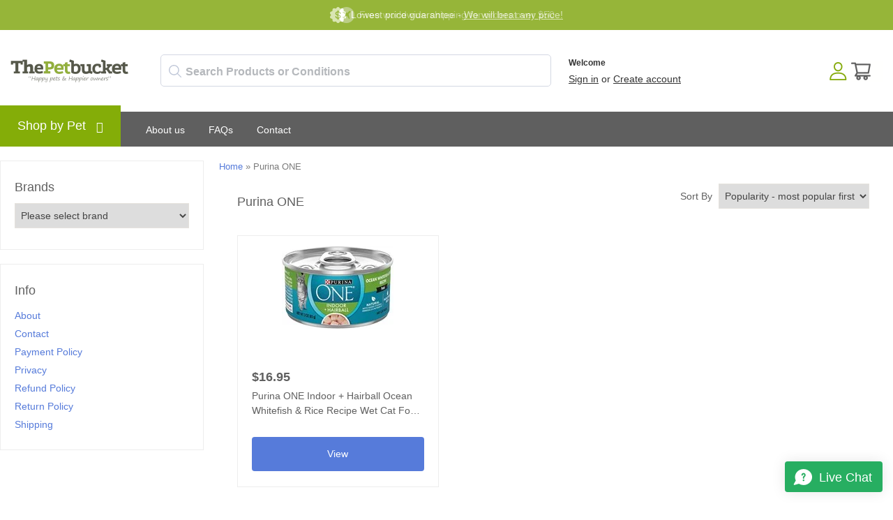

--- FILE ---
content_type: text/html; charset=utf-8
request_url: https://www.thepetbucket.com/b/2399890/1/purina-one.html
body_size: 81119
content:





<!DOCTYPE html>
    <html xmlns="http://www.w3.org/1999/xhtml" xmlns:og="http://ogp.me/ns#" xmlns:fb="https://www.facebook.com/2008/fbml">
    <head data-page-type="Listing">
        <meta name="viewport" content="width=device-width" />
        <meta http-equiv="X-UA-Compatible" content="IE=edge" />

        <link rel="preconnect" href="//www.google.com" />
        <link rel="preconnect" href="//www.google-analytics.com" />
        <link rel="preconnect" href="//stats.g.doubleclick.net" />
        <link rel="preconnect" href="//vuf1dag6v8-1.algolianet.com" />

    <link rel="dns-prefetch" href="//static.cdnbridge.com" />

    

        




<meta name='google-site-verification' content='y9MjrkDmjA5HLS6tNQDotHDUk8mKsAR7tdb-VkDh-lQ' /><meta name='google-site-verification' ' />


<meta name='Keywords' content='' />
<meta name='Description' content='' />

<title>Purina ONE - The Pet Bucket</title>

<style data-style-type='inline'>.AllPopBoxes{color:#444}.clr{clear:both;line-height:0;height:0}select{max-width:100%}.HeaderSection{position:relative}.Section1Out{position:absolute;right:5px;top:5px;z-index:auto;width:220px}.CenterColumn{background-color:#fff}.Widget .wCenter{padding:2px;padding-top:6px}.RichText .wCenter{padding:5px}.HeaderSection .RichText .wCenter,.FooterSection .RichText .wCenter{padding:0}.CustomPage .wCenter{margin-left:5px;margin-right:5px}.Newsletter .wTextField{margin-bottom:2px;width:90%}.wTextField{vertical-align:middle}.AshopLinkItem{margin:auto}.CustomMenu ul,.CustomPagesMenu ul{margin:0;padding:0;list-style-type:none;list-style-position:outside;line-height:1.4em}.CustomMenu ul a,.CustomPagesMenu ul a{padding-bottom:0;padding-left:0;padding-right:2px;padding-top:0}.wButton{border-width:1px;border-style:solid;border-color:#777;background-color:#72d1dd;color:#fff;text-decoration:none;cursor:pointer;-webkit-border-radius:2px;-moz-border-radius:2px;-khtml-border-radius:2px;border-radius:2px;margin:0;padding:1px 5px 1px 5px;font-size:100%;display:inline-block}input.wButton{width:auto;overflow:visible}.wButton[class]{background-image:url(https://shop.petbucket.com/Images/shade.png);background-position:bottom}.wButtonSmall{font-size:80%;vertical-align:middle}ul.dropdown-horizontal li ul{width:auto}ul.dropdown-horizontal ul li a{padding:2px 5px}ul.dropdown ul li{width:auto;max-width:180px}ul.dropdown ul li a{display:block;max-width:160px;overflow:hidden;text-overflow:ellipsis}ul.dropdown li ul{width:auto;max-width:180px}.wWrapperOut,.wHeaderOut,.wCenterOut,.MainOut,.HeaderSectionOut,.LeftSectionOut,.Section3Out,.CenterSectionOut,.Section8Out,.FooterSectionOut,.wWrapperIn,.wHeaderIn,.wCenterIn,.MainIn,.HeaderSectionIn,.Section1In,.LeftSectionIn,.Section3In,.CenterSectionIn,.Section8In,.FooterSectionIn,.wWrapper,.wHeader,.wCenter,.Main,.HeaderSection,.Section1,.LeftSection,.Section3,.CenterSection,.Section8,.FooterSection{position:relative;z-index:auto}form{margin:0;padding:0}#BlogPanel{height:auto}.CustomPagesMenu ul.dropdown{z-index:10}.DataViewCellOut{margin:5px 0}.DataViewCell{text-align:center}.DataViewItemThumbnailImage img{border:none}.DataViewItemOurPrice{font-weight:bold;font-size:110%}.DataViewItemOverallRating{width:50px;height:10px;margin:0 auto}.DataViewPager ul{line-height:1.4;font-weight:bold;padding:0}.FeaturedProductsTitle{font-size:12px}.DataViewCellOut{position:relative}.DataViewCellIn{position:relative}.DataViewCell{position:relative}html>body .DataViewItemThumbnailImage img{margin-top:0;vertical-align:middle}.listing-responsive-wrapper{margin:0 auto;width:100%}.listing-responsive-wrapper:after{content:"";display:table;clear:both}.listing-responsive-wrapper .DataViewCellOut{width:23%;margin:1%;float:left;-webkit-box-sizing:border-box;-moz-box-sizing:border-box;box-sizing:border-box;text-align:center;padding:15px}@media(max-width:900px){.listing-responsive-wrapper .DataViewCellOut{width:31.333%}}@media(max-width:680px){.listing-responsive-wrapper .DataViewCellOut{width:48%}}@media(max-width:480px){.listing-responsive-wrapper .DataViewCellOut{width:98%}}ul.dropdown{position:relative;z-index:597;float:left}ul.dropdown li{float:left;line-height:1.3em;vertical-align:middle;zoom:1}ul.dropdown li:hover{position:relative;z-index:599;cursor:default}ul.dropdown ul{visibility:hidden;position:absolute;top:100%;left:0;z-index:598;width:100%}ul.dropdown ul li{float:none}ul.dropdown ul ul{top:1px;left:99%}ul.dropdown li:hover>ul{visibility:visible}ul.dropdown-vertical{width:100%}ul.dropdown-vertical li{float:none}div.MainShoppingCart{position:relative;z-index:3;text-align:center}.CustomPageBody{width:100%}</style><noscript id="ashop-css-all"><link rel="stylesheet" type="text/css" href="/css/all?v=JX6CrBWIVi3unpm5VxcJCeIsC9N-rbF2r3Q2CY13gs01"/></noscript>

                <style data-style-type="inline">.wCenter{ padding:0 !important;}.wHeader{font-size: 18px; height: 42px; line-height: 42px; padding-left: 10px; text-transform: uppercase;}.Section3 .wHeader{padding-left: 0;}.CenterColumn .wHeader{font-size: 24px; margin-bottom: 10px;}.wButtonSmall{font-size: 100%;}.wButton{border-width: 0px; cursor: pointer; -webkit-border-radius: 0; -moz-border-radius: 0; -khtml-border-radius: 0; border-radius: 0; margin: 0px; padding: 3px 5px; font-size: 11px; font-weight:bold; display: inline-block;}.Section1 .CustomMenu ul a, .Section1 .Categories ul a, .Section1 .CustomPagesMenu ul a, .Section1 .Brands ul a{padding: 0px 10px 0px 0; display: block; margin-right: 10px; border-right: 1px solid #5f5f5f; font-weight: 300;}.Section1 .CustomMenu ul li:last-of-type a, .Section1 .Categories ul li:last-of-type a, .Section1 .CustomPagesMenu ul li:last-of-type a, .Section1 .Brands ul li:last-of-type a{padding-right: 0; margin-right: 0; border-right: none;}.Section2 .Search .wWrapperOut{float: right; margin-top: -42px !important; width: 260px !important;}.Search .wTextField{width: inherit !important; border: none; padding: 10px 6px; padding-left: 9px; outline:none; font-size: 14px; font-weight: bold; background-color: #fff; background-repeat: repeat; background-position: center center; margin-right: -20px;}.Search .wCenter, .Search .wCenterIn, .Search .wCenterOut{padding: 0px;}.LeftSection .Search .wTextField, .RightSection .Search .wTextField{width: inherit !important; padding: 6px; margin-right: -20px;}.Section1 .Search .wTextField{width:350px !important;}.Section2 .Search .wTextField{width: 242px !important; margin-right: -22px; color: #5F6874;}.Search .wWrapperOut .wWrapperIn .wWrapper .wCenterOut .wCenterIn .wCenter table{border-spacing: 0; border-collapse: collapse;}.Search #btnSearch{ position:relative; left:-10px;}.Search .advanced-search-text{display:none;}ul.dropdown li ul{width: auto; max-width: 620px;}ul.dropdown ul li{width: auto; max-width: 620px;}ul.dropdown ul li a{max-width: 600px; white-space: nowrap;}.Section2 .Categories ul a, .Section2 .CustomMenu ul a, .Section2 .CustomPagesMenu ul a, .Section2 .Brands ul a{padding: 10px 15px 10px 15px; margin: 0px; display: block; font-size: 14px; color: #fff;}.Section2 .Categories ul ul, .Section2 .CustomMenu ul ul, .Section2 .CustomPagesMenu ul ul, .Section2 .Brands ul ul{ display:block; width:auto; margin:0; background-color: #606060; padding-top: 10px; padding-bottom: 10px;}.Section2 .Categories ul ul ul, .Section2 .CustomMenu ul ul ul, .Section2 .CustomPagesMenu ul ul ul, .Section2 .Brands ul ul ul{ margin-top: -1px; margin-left: 1px;}.Section2 .Categories ul ul a, .Section2 .CustomMenu ul ul a, .Section2 .CustomPagesMenu ul ul a, .Section2 .Brands ul ul a{font-size: 14px; padding: 7px 17px; text-transform: none; font-weight: 300;}.Section2 .Categories ul ul li a:hover, .Section2 .CustomMenu ul ul li a:hover, .Section2 .Categories ul ul ul li a:hover, .Section2 .CustomMenu ul ul ul li a:hover{background-color: transparent;}.Section2 .Categories ul li:nth-of-type(2) ul, .Section2 .CustomMenu ul li:nth-of-type(2) ul, .Section2 .CustomPagesMenu ul li:nth-of-type(2) ul, .Section2 .Brands ul li:nth-of-type(2) ul{columns: 3; -webkit-columns: 3; -moz-columns: 3;}.LeftSection .LeftSectionWidget .wWrapperOut, .RightSection .LeftSectionWidget .wWrapperOut{margin: 0 0 20px 0 !important;}.LeftSection .wCenter, .RightSection .wCenter{ padding-top:10px !important; padding-bottom:10px !important;}.LeftSection .CustomMenu ul a, .LeftSection .CustomPagesMenu ul a, .LeftSection .Categories ul a, .LeftSection .Brands ul a, .RightSection .CustomMenu ul a, .RightSection .CustomPagesMenu ul a, .RightSection .Categories ul a, .RightSection .Brands ul a{line-height:32px; display:block; padding:0; padding-left: 10px; background-image:none; font-size: 16px; border-bottom: 1px solid #dbdbdb;}.LeftSection .MemberBox .wCenter{padding: 10px !important;}.BestSellers .wWrapper td, .NewProducts .wWrapper td, .LastVisited .wWrapper td{vertical-align: top;}.NewProducts .wWrapper .DataViewItemProductTitle:empty{display: none;}.BestSellers .DataViewItemThumbnailImage, .NewProducts .DataViewItemThumbnailImage, .LastVisited .DataViewItemThumbnailImage{ background: white; padding: 3px;}.BestSellers .DataViewItemOurPrice, .NewProducts .DataViewItemOurPrice, .LastVisited .DataViewItemOurPrice{color:#444444; font-size: 15px; font-weight: bold; margin: 5px 0 0 0 !important; padding: 3px; display: block;}.BestSellers .DataViewItemProductTitle a, .NewProducts .DataViewItemProductTitle a, .LastVisited .DataViewItemProductTitle a{font-weight: normal; font-size: 12px;}.BestSellers .DataViewItemProductTitle, .NewProducts .DataViewItemProductTitle, .LastVisited .DataViewItemProductTitle{margin:5px 0;}.BestSellers .DataViewItemOverallRating , .NewProducts .DataViewItemOverallRating , .LastVisited .DataViewItemOverallRating{height: 0;}.BestSellers .DataViewSeparator, .NewProducts .DataViewSeparator, .LastVisited .DataViewSeparator{ height: 0;}.LeftSection .BestSellers .DataViewWrapper, .LeftSection .NewProducts .DataViewWrapper, .LeftSection .LastVisited .DataViewWrapper, .RightSection .BestSellers .DataViewWrapper, .RightSection .NewProducts .DataViewWrapper, .RightSection .LastVisited .DataViewWrapper{ border: 1px solid #FFFFFA; background-color: #fff; padding: 10px !important;}.Section5 .BestSellers .wCenter{margin:0 auto; position:relative;}.Section5 .BestSellers .wCenter .DataViewWrapper{margin:0 auto; width: 735px; height: 100%; overflow: auto; position: relative; padding: 0 !important; border:5px solid #FFFDEF; float: right;}.Section5 .BestSellers .wCenter .DataViewWrapper .DataViewItem{ margin:0 auto; width:100%; height:100%;}.Section5 .BestSellers .DataViewItemThumbnailImage{border: 0px solid #EFEFEF; display:block; float:left; margin:0 20px;}.Section5 .BestSellers .DataViewItemThumbnailImage div{display:table-cell; vertical-align:middle;}.Section5 .BestSellers .DataViewItemProductTitle{display: block; float: left; width: 450px; margin-top:25px; text-align: left; padding:0;}.Section5 .BestSellers .DataViewItemProductTitle a{font-size: 34px; text-align: left;}.Section5 .BestSellers .DataViewItemRetailPrice{display: block; float: left; width: 240px; font-size: 20px; text-align: left; padding-top: 15px;}.Section5 .BestSellers .DataViewItemOurPrice{display: block; float: left; width: 240px; text-align: left; font-size: 32px; line-height: 36px; padding:0; background-color:transparent; color:#FFFAE4 !important;}.Section5 .BestSellers .DataViewItemOverallRating{display: block; float: left; width: 240px;}.Section5 .BestSellers .DataViewItemMoreLink{display: block; float: left; width: 240px; text-align: left; padding:0;}.Section5 .BestSellers .DataViewItemMoreLink a{font-size: 14px; padding: 6px 12px; background-position: center bottom; float:left; font-weight:bold; color: #fff;}.Section5 .BestSellers .DataViewItemMoreLink a:hover{background-color: #FFFAE4;}.Section5 .BestSellers .DataViewSeparator{height: 0; border-top:0px;}.Section5 .BestSellers .controlOnBestSeller{width:39px; height:40px; text-indent:-10000px; position:absolute; cursor: pointer;}.Section5 .BestSellers #leftControlOnBestSeller{top:102px; left:0px; background:transparent url(//static.shop033.com/resources/63/1000035/picture/55/65573973.png) no-repeat 0 0; z-index:100;}.Section5 .BestSellers #rightControlOnBestSeller{top:102px; right:-7px; background:transparent url(//static.shop033.com/resources/63/1000035/picture/57/65573975.png) no-repeat 0 0; z-index:101;}.Section5 .BestSellers table{border-collapse: collapse;}.Section5 .BestSellers table td, .Section5 .BestSellers table th{padding: 0;}.FilterBox .filter-title{border-bottom: 1px dotted #FFFDFA; margin-bottom: 10px !important;}.FilterBox .filter-box ul li{padding: 3px 0 !important;}.FilterBox .filter-box ul li a:hover{color:#FFF2E5;}.RecentBlogPosts .recent-blog-timestamp{ font-size:11px;}.RecentBlogPosts .recent-blog-title{font-weight:normal !important;}.RecentBlogPosts .recent-blog-title a{font-size:12px !important; font-weight:bold !important; display:block; margin-bottom: 5px;}.RecentBlogPosts .recent-blog-description{line-height: 16px;}.RecentBlogPosts .recent-blog-item{padding-bottom: 15px; padding-left: 0px;}.RecentBlogPosts .recent-blog-item.last-blog{padding-bottom: 0px;}.BreadCrumb{padding-top: 8px !important;}.BreadCrumbHolder{padding: 11px;}.ProductListing{padding-left: 10px; padding-right: 10px;}.products-title, .sub-categories-title{font-size: 18px; padding-bottom: 5px; margin-left: 5px;}.sub-categories-title{padding-top: 15px;}.products-title strong, .sub-categories-title strong{font-weight: normal;}.product-title{font-weight: normal !important; font-size: 26px !important;}.listing-sort-items{padding-right: 9px;}.listing-sort-items select{border: 1px solid #e5e2dd; margin-left: 5px; padding: 4px;}.product-detail{padding-left: 8px; padding-right: 5px;}div.MainShoppingCart{text-align: left;}.LeftSection .ShoppingCart .wCenter, .RightSection .ShoppingCart .wCenter{padding-left: 10px !important; padding-right: 10px !important;}#div_ShoppingCartButtons{display: none;}.LeftSection .ShoppingCart .wButton, .RightSection .ShoppingCart .wButton{margin-top: 6px !important; margin-bottom: 4px !important;}.CustomPageTitle{border-bottom: none; font-weight: normal !important; font-size: 26px !important; padding-bottom: 10px; width: 100%;}.Newsletter .wCenter .wTextField{padding: 4px; border: 1px solid #fff;}.Newsletter .wCenter .wButton{padding: 4px 7px; -webkit-border-radius: 3px; -moz-border-radius: 3px; border-radius: 3px; margin-top: 3px; font-size: 12px; font-weight: bold;}.Section3 .NewProducts .wWrapper .wCenter table tr:nth-child(even) .DataViewItem .DataViewItemThumbnailImage div{width: 160px !important; height: 160px !important;}.Section3 .NewProducts .wWrapper .wCenter table tr:nth-child(even) .DataViewItem .DataViewItemThumbnailImage div a img{max-height: 160px !important; width: auto !important;}.Section3 .NewProducts .DataViewItem{background-color: #fff; -webkit-border-radius: 6px; -moz-border-radius: 6px; border-radius: 6px; -webkit-transition: all 0.4s ease 0s; -moz-transition: all 0.4s ease 0s; -o-transition: all 0.4s ease 0s; transition: all 0.4s ease 0s; position: relative; padding: 7px 7px 10px 7px; margin: 5px 9px 5px 0;}.Section3 .NewProducts .DataViewItem:hover{-moz-box-shadow: 0 0 7px rgba(0, 0, 0, 0.2); -webkit-box-shadow: 0 0 7px rgba(0, 0, 0, 0.2); box-shadow: 0 0 7px rgba(0, 0, 0, 0.2); -webkit-transition: all 0.4s ease 0s; -moz-transition: all 0.4s ease 0s; -o-transition: all 0.4s ease 0s; transition: all 0.4s ease 0s;}.Section3 .NewProducts .DataViewItemOurPrice{font-size: 22px; padding-top: 0px !important;}.Section3 .NewProducts .wWrapper .wCenter table tr:nth-child(even) .DataViewItem .DataViewItemMoreLink{display: none;}.Section3 .NewProducts table{border-spacing: 0; border-collapse: collapse;}.Section3 .NewProducts .wWrapperIn{padding-right: 13px;}.Section3 .NewProducts .wWrapper{border-spacing: 0; border-collapse: collapse;}.Section3 .NewProducts .wWrapper .wCenter table tr:nth-child(odd) .DataViewItem{padding-bottom: 18px;}.Section3 .NewProducts .wWrapper .wCenter table tr:nth-child(odd) .DataViewItem .DataViewItemThumbnailImage img{position: absolute; left: 15px; top: 15px;}.Section3 .NewProducts .wWrapper .wCenter table tr:nth-child(odd) .DataViewItem .DataViewItemProductTitle{position: absolute; left: 335px; top: 40px; text-align: left; padding-right: 30px;}.Section3 .NewProducts .wWrapper .wCenter table tr:nth-child(odd) .DataViewItem .DataViewItemProductTitle a{font-size: 36px !important;}.Section3 .NewProducts .wWrapper .wCenter table tr:nth-child(odd) .DataViewItem .DataViewItemOurPrice{position: absolute; left: 335px; top: 180px; font-size: 30px !important; text-align: left;}.Section3 .NewProducts .wWrapper .wCenter table tr:nth-child(odd) .DataViewItem .DataViewItemMoreLink{position: absolute; left: 335px; top: 225px;}.Section3 .NewProducts .wWrapper .wCenter table tr:nth-child(odd) .DataViewItem .DataViewItemMoreLink a{font-size: 20px; color: #fff; height: 30px; line-height: 30px; width: 90px; -webkit-border-radius: 5px; -moz-border-radius: 5px; border-radius: 5px;}.Section3 .RichText .wWrapper{padding-right: 25px;}.Section3 .RichText .wWrapper .wCenter img{max-width: 100%; width: 100%; height: auto;}.Section2 .Categories ul.dropdown, .Section2 .CustomMenu ul.dropdown{float: none;}.Section2 .Categories ul.dropdown li, .Section2 .CustomMenu ul.dropdown li{float: none; display: inline-block !important; font-size: 14px;}.Section2 .Categories ul.dropdown ul, .Section2 .CustomMenu ul.dropdown ul{float: left; text-align: left;}.Section2 .Categories ul.dropdown ul li, .Section2 .CustomMenu ul.dropdown ul li{display: block;}  body{font-family: Arial; font-size: 14px; color: rgb(96,96,96); background-color: rgb(255,255,255); margin: 0 0 0 0;}table,td,tr,div,span,p{font-family:Arial} a{color: rgb(96,96,96); text-decoration: none;}a:hover{color: rgb(96,96,96); text-decoration: none;}a:visited{color: rgb(96,96,96);}.Categories .dropdown-vertical ul, .Categories .list-vertical ul, .Brands ul, .CustomPagesMenu .dropdown-vertical ul, .CustomPagesMenu .list-vertical ul, .CustomMenu .dropdown-vertical ul, .CustomMenu .list-vertical ul{list-style-position: outside;list-style-type: none;padding: 0;18px;margin-top: 0px;margin-bottom: 0px;} .wTextField{font-family: Arial; font-size: 14px;}select{font-family: Arial; font-size: 14px;}.wWrapperOut, .wWrapperIn, .wWrapperContent{padding: 0px; position: relative;} .wHeaderOut, .wHeaderIn, .wHeaderContent{padding: 0px; position: relative;} .wFooterOut, .wFooterIn, .wFooterContent{padding: 0px; position: relative;} .LeftColumn{width: 250px;}.RightColumn{width: 200px;}.Main{width: 100%; border: 0 solid rgb(255,255,255); background-color: rgb(255,255,255); alignment: center; margin-left: auto; margin-right: auto;}.AshopLinkItem{width: 100%;}.HeaderSection{border: 0 solid transparent; background-color: transparent;}.HeaderSection .HeaderSectionWidget .wWrapperOut{margin: 30px 0 30px 0; background-color: transparent;}.HeaderSectionWidget li:hover{background-color: transparent;}.HeaderSectionWidget .dropdown li li{background-color: transparent;}.HeaderSectionWidget .dropdown li li a:hover{background-color: rgb(255,255,255);}.HeaderSection .HeaderSectionWidget .wHeaderOut{background-color: transparent;}.HeaderSection .HeaderSectionWidget .wFooterOut{background-color: transparent;}.CenterSection{border: 0 solid rgb(0,0,0); background-color: transparent;}.CenterSection .CenterSectionWidget .wWrapperOut{margin: 5px 15px 5px 15px; background-color: transparent;}.CenterSectionWidget li:hover{background-color: transparent;}.CenterSectionWidget .dropdown li li{background-color: transparent;}.CenterSectionWidget .dropdown li li a:hover{background-color: rgb(255,255,255);}.CenterSection .CenterSectionWidget .wHeaderOut{background-color: transparent;}.CenterSection .CenterSectionWidget .wFooterOut{background-color: transparent;}.LeftColumn{background-color: transparent;}.LeftSection{border: 0 solid rgb(0,0,0); background-color: transparent;}.LeftSection .LeftSectionWidget .wWrapperOut{margin: 0 0 0 0; background-color: rgb(255,255,255);}.LeftSectionWidget li:hover{background-color: rgb(255,253,239);}.LeftSectionWidget .dropdown li li{background-color: rgb(255,253,239);}.LeftSectionWidget .dropdown li li a:hover{background-color: rgb(255,255,255);}.LeftSection .LeftSectionWidget .wHeaderOut{background-color: rgb(255,250,228);}.LeftSection .LeftSectionWidget .wFooterOut{background-color: rgb(255,250,228);}.Section1{border: 0 solid transparent; background-color: transparent;}.Section1 .Section1Widget .wWrapperOut{margin: 0 0 0 0; background-color: rgb(255,255,254);}.Section1Widget li:hover{background-color: transparent;}.Section1Widget .dropdown li li{background-color: transparent;}.Section1Widget .dropdown li li a:hover{background-color: rgb(255,255,254);}.Section1 .Section1Widget .wHeaderOut{background-color: rgb(255,253,239);}.Section1 .Section1Widget .wFooterOut{background-color: rgb(255,253,239);}.Section2{border: 0 solid transparent; background-color: transparent;}.Section2 .Section2Widget .wWrapperOut{margin: 0 0 0 0; background-color: rgb(255,255,250);}.Section2Widget li:hover{background-color: rgb(255,253,239);}.Section2Widget .dropdown li li{background-color: rgb(255,253,239);}.Section2Widget .dropdown li li a:hover{background-color: rgb(255,255,250);}.Section2 .Section2Widget .wFooterOut{background-color: rgb(255,253,239);}.w1 .DataViewCellOut{border: 0 solid rgb(255,255,254);}.Section1 .w126 .wWrapperOut{border: 0 solid transparent;}.Section1 .w127 .wWrapperOut{border: 0 solid transparent;}.Section1 .w128 .wWrapperOut{border: 0 solid transparent;}.Section1 .w129 .wWrapperOut{border: 0 solid transparent;}.Section1 .w130 .wWrapperOut{border: 0 solid transparent;}.Section1 .w131 .wWrapperOut{border: 0 solid transparent;}.Section1 .w132 .wWrapperOut{border: 0 solid transparent;}.w133 .wButton, .w133 a.wButton, .w133 a.wButton:visited{;}.w133 .wButton:hover, .w133 .wButton.hover, .w133 a.wButton:hover{;}.w133 .wButton:active, .w133 a.wButton:active{;}.Section1 .w133 .wWrapperOut{border: 0 solid transparent;}.Section1 .w135 .wWrapperOut{border: 0 solid transparent;}.Section1 .w136 .wWrapperOut{border: 0 solid transparent;}.Section1 .w137 .wWrapperOut{border: 0 solid transparent;}.Section1 .w138 .wWrapperOut{border: 0 solid transparent;}.Section1 .w139 .wWrapperOut{border: 0 solid transparent;}.Section2 .w140 .wWrapperOut{border: 0 solid transparent;}.w140 li:hover{background-color: transparent;}.w140 .dropdown li li{background-color: transparent;}.w140 .dropdown li li a:hover{background-color: rgb(255,255,255);}.Section1 .w159 .wWrapperOut{border: 0 solid transparent;}.LeftSection .w160 .wWrapperOut{border: 0 solid transparent;}.w160 li:hover{background-color: transparent;}.w160 .dropdown li li{background-color: transparent;}.w160 .dropdown li li a:hover{background-color: rgb(255,255,255);}.LeftSection .w161 .wWrapperOut{border: 0 solid transparent;}.w161 li:hover{background-color: transparent;}.w161 .dropdown li li{background-color: transparent;}.w161 .dropdown li li a:hover{background-color: rgb(255,255,255);}.LeftSection .w162 .wWrapperOut{border: 0 solid transparent;}.w162 li:hover{background-color: transparent;}.w162 .dropdown li li{background-color: transparent;}.w162 .dropdown li li a:hover{background-color: rgb(255,255,255);}.LeftSection .w163 .wWrapperOut{border: 0 solid transparent;}.wButton, a.wButton, a.wButton:visited{background-color: rgb(86,123,218); ; color: rgb(255,255,255);}.wButton:hover, .wButton.hover, a.wButton:hover{background-color: rgb(72,107,196); ; color: rgb(255,255,255);}.wButton:active, a.wButton:active{background-color: rgb(72,107,196); ; color: rgb(255,255,255);} ::-webkit-scrollbar{width:15px}::-webkit-scrollbar-track{background:#f1f1f1}::-webkit-scrollbar-thumb{background:#aaaaaa}::-webkit-scrollbar-thumb:hover{background:#84AD08}.ais-search-box--magnifier svg {height: 18px;width: 18px;}.ais-search-box--magnifier {fill: #bfc7d8;left: 12px;top: calc(50% - 18px/2);}.searchbox-container {box-sizing: border-box;}.searchbox-container .input-group {margin-top: 5px;}.ais-search-box {display: inline-block;position: relative;height: 46px;white-space: nowrap;font-size: 14px;}.searchbox-container .ais-search-box #q {border-radius: 5px;padding-top: 7px;padding-bottom: 7px;padding-left: 35px;font-size: 16px;font-weight: bold;height: 46px;}.custom-hits-container .hit .media-heading {font-size: 15px;line-height: 135%;padding-top: 3px;}.ais-search-box{position:relative;max-width:300px;width:100%;}.ais-search-box--input{padding-left:24px;height:100%;width:100%;}.ais-search-box--magnifier{top:4px;left:7px;}.ais-search-box--magnifier svg{display:block;}.ais-search-box--magnifier,.ais-search-box--reset{background:0 0;position:absolute;-webkit-user-select:none;-moz-user-select:none;-ms-user-select:none;user-select:none;}.ais-search-box--magnifier svg{vertical-align:middle;height:14px;width:14px;}.ais-search-box--reset{cursor:pointer;top:5px;right:5px;margin:0;border:0;padding:0;}.ais-search-box--reset svg{display:block;width:12px;height:12px;}.ais-search-box{display:inline-block;position:relative;height:46px;white-space:nowrap;font-size:14px;}.ais-search-box--input{-webkit-appearance:none;-moz-appearance:none;appearance:none;font:inherit;background:#fff;color:#000;display:inline-block;border:1px solid #d4d8e3;border-radius:4px;box-shadow:0 1px 1px 0 rgba(85,95,110,.2);transition:box-shadow .4s ease,background .4s ease;padding:10px 10px 10px 35px;vertical-align:middle;white-space:normal;height:100%;width:100%;}.ais-search-box--input:focus{box-shadow:none;outline:0;}.ais-search-box--reset{fill:#bfc7d8;top:calc(50% - 12px/2);right:13px;}.ais-search-box--magnifier{fill:#bfc7d8;left:12px;top:calc(50% - 18px/2);}.ais-search-box--magnifier svg{height:18px;width:18px;} [class^=ais-],[class^=ais-]>*{box-sizing:border-box;}.Section1Out{display:block!important}.navigation-slide::-webkit-scrollbar{width:5px}table,td,tr,div,span,p{font-family:'Roboto',sans-serif;-webkit-text-size-adjust:100%;-moz-text-size-adjust:100%;-ms-text-size-adjust:100%}body{color:#606060;line-height:1.5;background-image:url("//static.cdnbridge.com/resources/18/160536/Image/Theme-2020/menu-bg.png");background-repeat:repeat-x;background-position:top 160px left 0;-webkit-text-size-adjust:100%;-moz-text-size-adjust:100%;-ms-text-size-adjust:100%}.w135{position:absolute;top:91px;left:15px;display:none}.navigation-slide{width:310px;background-color:#fafafa;overflow-x:visible!important;overflow-y:auto!important;z-index:150000;box-shadow:8px 0 8px -10px rgba(0,0,0,.3),-8px 0 8px -10px rgba(0,0,0,.3);position:fixed;top:0;left:0;bottom:0;z-index:1999999999;text-align:left;max-height:100vh;height:100vh!important;display:-webkit-flex;display:flex;flex:1;-webkit-flex-direction:column;-ms-flex-direction:column;flex-direction:column;padding-top:1rem}.is-hidden{display:none}.navigation-slide .mobile-user{padding:1px 15px 15px 18px;line-height:48px;font-size:18px;display:-webkit-flex;display:flex;color:#606060;border-bottom:1px solid #e1e1e1}.navigation-slide .mobile-user img{margin-right:15px}.navigation-slide .category-wrapper{padding:15px 15px 0 15px}.navigation-slide .category-wrapper .category-header{display:-webkit-flex;display:flex;flex:1;line-height:44px;font-size:24px;color:#606060;margin-top:15px}.navigation-slide .category-wrapper .category-header img{margin-right:15px}.navigation-slide .category-wrapper .category-content ul{padding:0;margin:15px 0 0 25px;list-style-type:none}.navigation-slide .category-wrapper .category-content ul li{font-size:18px;display:block;line-height:150%}.navigation-slide .category-wrapper .category-content ul li a{color:#567BDA;display:block}.category-header{background-image:url(https://static.cdnbridge.com/resources/18/160536/Image/Theme-2020/arrow-down.png);background-position:right center;background-repeat:no-repeat;background-size:31px 31px}.navigation-slide .category-wrapper .featured-content{padding-top:10px}.navigation-slide .category-wrapper .featured-content:after{display:table;content:"";clear:both}.navigation-slide .category-wrapper .featured-content div{width:47%;float:left;margin-right:3%;margin-bottom:10px}.navigation-slide .category-wrapper .featured-content div:nth-of-type(3),.navigation-slide .category-wrapper .featured-content div:nth-of-type(4){margin-bottom:20px}.navigation-slide .category-wrapper .featured-content div img{width:100%;height:auto;-webkit-border-radius:50%;-moz-border-radius:50%;border-radius:50%;border:1px solid #e0e0e0}.Section1Out{right:0;top:0;width:100%}.Section2 .CustomMenu ul .first.dir{margin-right:17px}.Section2 .CustomMenu ul .first.dir a{background-color:#84AD08;font-size:18px;font-weight:500;margin-top:-26px;margin-bottom:-15px;padding:20px 25px}.Section2 .CustomMenu ul .first.dir>a:after{display:inline-block;font-style:normal;font-variant:normal;text-rendering:auto;-webkit-font-smoothing:antialiased;font-family:"Font Awesome 5 Free";font-weight:600;content:"\f078";margin-left:15px;font-size:16px;position:relative;top:1px}.Section2 .CustomMenu ul .first.dir ul{background-color:#84AD08;padding-top:10px;padding-bottom:10px}.Section2 .CustomMenu ul .first.dir li a{margin-top:0;margin-bottom:0;padding:12px 25px;font-weight:400;min-width:125px}.w127{font-size:14px;color:#fff;line-height:23px;text-align:center;position:fixed;left:0;right:0;z-index:9999}.w127 .msg-1{background-color:#84AD08;width:100%;line-height:23px;padding:10px;position:absolute;top:0;-webkit-box-sizing:border-box;-moz-box-sizing:border-box;box-sizing:border-box}.w127 .msg-2{background-color:#749a03;width:100%;line-height:23px;padding:10px;position:absolute;top:0;-webkit-box-sizing:border-box;-moz-box-sizing:border-box;box-sizing:border-box}.w127 img{display:inline-block;padding-right:7px;margin-bottom:-7px;-webkit-box-sizing:content-box;-moz-box-sizing:content-box;box-sizing:content-box}.w127 .msg-2 a{color:#fff!important;text-decoration:underline!important}.w128{top:79px;left:0;position:relative;width:169px;z-index:99}#divHeader{max-width:1300px;margin:auto;height:210px}.Section5Column{display:table-cell!important}.w140{position:relative;top:107px;z-index:1}.w140 *{-webkit-box-sizing:content-box;-moz-box-sizing:content-box;box-sizing:content-box}.w141{position:absolute;right:20px;top:115px;color:#fff;z-index:99;font-size:14px}.w141 img{margin-right:10px;float:left;position:relative;top:-3px}.w129{position:absolute;left:230px;top:73px;z-index:9;width:730px}.w193{position:absolute;right:0;top:109px;z-index:99}.w194{position:absolute;right:125px;top:109px;z-index:99}.searchbox-container{box-sizing:border-box}.searchbox-container .input-group{margin-top:5px}.w133{position:absolute;top:87px;right:0px}.w131{color:#333;padding:0;text-align:center;z-index:999;position:absolute;top:83px;left:995px}.ShoppingCart #div_ShoppingCartBasketMessage{background-color:transparent;background-image:url(https://static.cdnbridge.com/resources/18/160536/Image/Theme-2020/basket-bg.png);background-repeat:no-repeat;background-position:left center!important;background-size:28px 26px;font-size:14px;font-weight:bold;width:45px;height:30px;text-align:left}.w132{width:21px;height:26px;position:absolute;right:70px;top:89px;z-index:99}.MainIn{margin:auto}.MainIn,.Main,#divHeader,.CenterColumn{background-color:transparent}#newsletter-wrapper{display:none}.w211{display:none;max-width:400px;margin-left:auto;margin-right:auto}.w211 ._form-title{font-size:14px!important;margin-bottom:15px!important;font-weight:400!important;color:#FFF;text-align:center}.w211 ._form-label{display:none!important}.w211 #_form_5_ ._form_element+._form_element{width:calc(100% - 120px)!important}.w211 #_form_5_._inline-form._inline-style ._form-content #email{font-size:14px;border:1px solid #ccc;border-right:none;height:44px;-webkit-box-sizing:border-box;-moz-box-sizing:border-box;box-sizing:border-box;padding-left:12px;outline:none!important;width:100%!important;-webkit-border-radius:0px;-webkit-border-top-left-radius:4px;-webkit-border-bottom-left-radius:4px;-moz-border-radius:0px;-moz-border-radius-topleft:4px;-moz-border-radius-bottomleft:4px;border-radius:0px;border-top-left-radius:4px;border-bottom-left-radius:4px}.w211 #_form_5_._inline-form._inline-style ._form-content ._button-wrapper{margin:0 0 0 0!important;width:120px!important}.w211 #_form_5_._inline-form._inline-style ._form-content ._button-wrapper ._submit{font-size:14px!important;border:1px solid #ccc!important;-webkit-border-radius:4px!important;-webkit-border-top-left-radius:0px!important;-webkit-border-bottom-left-radius:0px!important;-moz-border-radius:4px!important;-moz-border-radius-topleft:0px!important;-moz-border-radius-bottomleft:0px!important;border-radius:4px!important;border-top-left-radius:0px!important;border-bottom-left-radius:0px!important;height:44px!important;-webkit-box-sizing:border-box!important;-moz-box-sizing:border-box!important;box-sizing:border-box!important;outline:none!important;width:100%;margin:0!important;background-color:#EDEDED!important;color:#606060!important}.w211 #_form_5_{background:transparent!important;padding:0!important;width:100%!important;margin-top:0}.w211 #_form_5_ ._clear-element{display:none}.w211 ._form-branding{display:none}@media only screen and (max-width:1300px){.w128{left:15px}.w129{width:560px}.w145 .intro-text-wrapper .intro-text .badge{width:300px}.w145 .intro-text-wrapper .intro-text .text{width:calc(100% - 300px)}.w133{right:15px}.w131{left:815px}.w193{right:15px}.w194{right:140px}}@media only screen and (max-width:1100px){.w129{width:360px}}@media only screen and (max-width:1024px){.w131{left:625px}.w141 img{display:none}}@media only screen and (max-width:900px){@keyframes mobile-menu{to{visibility:visible}}.navigation-slide{visibility:hidden;animation:0s linear 1.5s forwards mobile-menu}@media only screen and (max-width:980px){.navigation-slide{visibility:hidden;animation:0s linear 1.7s forwards mobile-menu}}body{background-image:none}.Section1 .w131{display:none}.w135{display:block}.Section1 tr td{width:100%;display:block}.w140,.w141{display:none}.w145 .intro-text-wrapper .intro-text{display:block}.w145 .intro-text-wrapper .intro-text .badge{width:300px;margin:auto auto 30px auto}.w145 .intro-text-wrapper .intro-text .text{width:100%}.w144 .home-hero-wrapper .home-hero{padding-left:0}.w144 .home-hero-wrapper .home-hero h2{font-size:28px}.w129{left:15px;top:150px;width:calc(100% - 30px)}.w128{left:0;right:0;margin:auto}.w194{right:auto;left:81px;top:27px;display:none}.w193{right:auto;left:47px;top:27px}}@media (min-width:320px) and (max-width:667px){.w211 #_form_5_ ._form_element+._form_element{margin:0!important;float:left!important}.w211 #_form_5_ ._inline-style{margin:0 0 0!important}.w211 #_form_5_._inline-form._inline-style ._form-content ._button-wrapper{float:left!important}}@media only screen and (max-width:640px){.w128{top:83px}.w128 a img{height:auto}.w145 .intro-text-wrapper .intro-text .badge{width:200px}.intro-text-wrapper .intro-text .badge img{max-width:246px;width:100%}}@media only screen and (max-width:480px){.w135{top:91px}.w133 {right: 7px;}.w132 {right: 65px;}} .Section2 .Section2Widget .wWrapperOut {background-color: transparent;} #divHeader .w131 .topbar-placeholder > div localizerinlinegroup {display: inline-flex !important;width: auto !important;align-items: baseline; margin-right: -3px;} #pnlMain #divHeader .w131 .topbar-placeholder > div localizerinlinegroup span + a {margin-left: 3px !important; color: #606060 !important;} #pnlMain #divHeader .w131 .topbar-placeholder > div localizerinlinegroup span + a:hover {color: #749A03 !important;} .w142{position: absolute; right: 15px; top: 115px; z-index: 99;}@media only screen and (max-width: 900px){.w142{position: absolute; right: auto; left: 61px; top: 30px;}.w142 .sp-widget i, .w142 .sp-widget div span{color: #606060;}} @media only screen and (max-width: 550px){.w142{right: 0; left: 0; top: 59px;}.w142 .sp-widget{margin: auto; align-items: center; justify-content: center;}} a,a:visited{color:#567BDA;text-decoration:none}.CenterColumn .BreadCrumb .BreadCrumbHolder{margin-left:7px!important}.CenterSectionOut{padding-right:0!important}.CenterColumn .BreadCrumb{padding:0 15px}.CenterColumn .BreadCrumb .BreadCrumbHolder{width:100%;max-width:1300px;margin:auto;padding:11px 0;-webkit-box-sizing:border-box;-moz-box-sizing:border-box;box-sizing:border-box}.CenterSectionOut{padding:0 15px}.CenterSection{width:100%;max-width:1300px;margin:auto}.CenterSection .CenterSectionWidget .wWrapperOut{margin:0}.CenterSection .verticalWidgetContainer form{display:none}.category-desc-wrapper.category-text-image {display: flex;}.CenterSection .verticalWidgetContainer .DataViewCell form{display:block}.more-overlay .DataViewItemMoreLink a{position:absolute;font-size:0;text-indent:-9999px;left:0;top:-10px;width:calc(100% + 30px);height:calc(100% + 50px);z-index:101;background:transparent!important;padding:0!important;margin:-15px}.listing-description{visibility:hidden}.listing-description>*{visibility:visible}.listing-description .sub-categories{border-bottom:1px solid #EDEDED;padding-bottom:15px;margin-bottom:0}.listing-description table.sub-categories{border-spacing:2px;border-collapse:separate}.listing-sort-items{padding-right:9px;top:-20px;position:relative;margin-top:-37px}.listing-sort-items select{height:36px;outline:none!important}.products-title,.sub-categories-title{margin-left:8px!important;font-size:24px;padding-bottom:5px;color:#606060}.sub-categories td{vertical-align:top}#tblMain{width:100%;max-width:1300px;margin:auto}.LeftColumn{padding-bottom:50px}.ProductListing{padding:0}.listing-responsive-wrapper{width:100%;display:grid;grid-gap:15px 20px;grid-template-columns: repeat(3, minmax(0, 1fr));padding:0 12px 0 5px;-webkit-box-sizing:border-box;-moz-box-sizing:border-box;box-sizing:border-box}.listing-responsive-wrapper .DataViewCellOut{width:100%!important;margin:0;float:none!important;padding:20px;border:1px solid #ededed;z-index:0}@media all and (-ms-high-contrast:none),(-ms-high-contrast:active){.listing-responsive-wrapper{display:-webkit-flex;display:-ms-box;display:flex;-ms-flex-direction:row;-moz-flex-direction:row;-webkit-flex-direction:row;flex-direction:row;-ms-flex-wrap:wrap;-moz-flex-wrap:wrap;-webkit-flex-wrap:wrap;flex-wrap:wrap;justify-content:left}.listing-responsive-wrapper .DataViewCellOut{-ms-flex:30%;-moz-flex:30%;-webkit-flex:30%;flex:1;min-width:30%;display:block}}.listing-responsive-wrapper .product-prices{text-align:left}.listing-responsive-wrapper .DataViewItemOverallRating{margin:5px 0;width:95px;height:17px}.listing-responsive-wrapper .DataViewCell{height:315px!important}.DataViewItemRetailPrice{font-weight:300;display:inline-block;line-height:24px}.DataViewItemOurPrice{font-size:18px;font-weight:600;text-align:center;color:#606060;display:inline-block;line-height:24px;margin-right:5px}.DataViewItemProductTitle{text-align:left;padding:5px 0 0 0;font-size:14px;margin-top:0;height:42px}.DataViewItemProductTitle a{color:#606060;-webkit-line-clamp:2;-webkit-box-orient:vertical;overflow:hidden;text-overflow:ellipsis;display:-webkit-box}.SpecialProductItem .featuredBadge{display:block;position:absolute;top:-15px;right:-20px;background:url(//static.shop033.com/resources/18/160536/picture/1F/85011743.png) 0 0 no-repeat;width:98px;height:73px;z-index:0}.listing-responsive-wrapper .DataViewCellOut{width:23%;margin:1%;float:left;-webkit-box-sizing:border-box;-moz-box-sizing:border-box;box-sizing:border-box;text-align:center;padding:15px 20px 29px 20px;border:1px solid #ededed;background-color:#fff}.DataViewItemThumbnailImage{background:#fff;margin-bottom:15px}.listing-responsive-wrapper .DataViewItemMoreLink{margin-top:0}.listing-responsive-wrapper .DataViewItemMoreLink a{font-size:14px;background:#567BDA;border-radius:4px;color:#fff;padding:14px 10px;display:block;outline:none;font-weight:400}.FilterBox{border:1px solid #ededed;padding:5px 20px;width:250px;margin-top:22px}.filter-box ul{margin:0;padding-left:3px;list-style-type:none}.filter-box ul li a{color:#567BDA}.FilterBox .filter-title{border-bottom:none;margin-bottom:3px!important;color:#606060;font-weight:400;font-size:18px}@media only screen and (max-width:980px){.listing-description .sub-category-image-td a img{width:75px!important;height:auto!important}}@media only screen and (max-width:900px){.Listing .CenterSectionOut{padding:0 8px}.Listing .LeftColumn{padding:18px;padding-bottom:50px;-webkit-box-sizing:border-box;-moz-box-sizing:border-box;box-sizing:border-box}.Listing .FilterBox{width:100%;-webkit-box-sizing:border-box;-moz-box-sizing:border-box;box-sizing:border-box}#tblMain>tbody>tr .LeftColumn{width:100%;box-sizing:border-box}#tblMain>tbody>tr{display:-webkit-flex;display:flex;flex:1;-webkit-flex-wrap:wrap;-ms-flex-wrap:wrap;flex-wrap:wrap;-webkit-flex-direction:column-reverse;-ms-flex-direction:column-reverse;flex-direction:column-reverse}}@media only screen and (max-width:780px){.listing-responsive-wrapper{grid-template-columns: repeat(2, minmax(0, 1fr));}.Listing .CenterSectionOut{padding:0 !important;}.CenterColumn .BreadCrumb .BreadCrumbHolder{margin-left:0!important}.listing-sort-items{padding-right:4px}.products-title,.sub-categories-title{font-size:24px}}@media only screen and (max-width:640px){.category-desc-wrapper.category-text-image {display: block;}.category-desc-wrapper.category-text-image .category-image {text-align: center;margin-top: 10px;}.listing-sort-items{padding-right:9px;top:0;position:relative;margin-top:0}}@media only screen and (max-width:520px){.listing-responsive-wrapper{grid-template-columns: repeat(1, minmax(0, 1fr));}}</style>
<noscript id="ashop-page-css"><link rel="stylesheet" type="text/css" href="https://www.thepetbucket.com/css/style.Listing.css?sd=73304748577353565a733943777048467748732f365430346f5639693964555165552b6d62494b2b324e6d65584c50595443414973346376477074326d775263"/></noscript>
            
        
        

        <script data-script-type='inline' data-not-defer>function renderStars(n,t){n=n>t?5:n;n=Math.round(n);var r="";for(i=1;i<=n;i++)r+='<div class="star-rating2" style="cursor:default;"><a><\/a><\/div>';r&&(document.currentScript&&document.currentScript.insertAdjacentHTML?document.currentScript.insertAdjacentHTML("beforebegin",r):document.write(r))}</script>

        
        

        
        








    
    




                
        
    </head>
        <body onload="loadCompleted()">
            <div id="pnlMain" class="MainOut Listing ">
                <div id="divHeaderOutside">
                </div>
                    <div class="MainIn">
                        <table class="Main" width="100%" cellpadding="0" cellspacing="0">
                            <tr>
                                <td>
                                            <div id="divHeader">
                                                



    <div class="HeaderSectionOut">
        <div class="HeaderSectionIn">
            <table class="HeaderSection" style="width:100%;" cellpadding="0" cellspacing="0">
                <tr style="vertical-align: top;" class="verticalWidgetContainer">
                    <td>

<div class="w-1 HeaderSectionWidget ">
    <div class="RichText " style="">
        <div class="wWrapperOut">
            <div class="wWrapperIn">
                <table class="wWrapper" width="100%" border="0" cellpadding="0" cellspacing="0">
                    <tbody>
                        <tr>
                            <td>
                                <div class="wCenterOut">
                                    <div class="wCenterIn">
                                        <div class="wCenter">
                                

<link href="//localizercdn.com" rel="preconnect" />
<link href="//static.cdnbridge.com" rel="preconnect" />
<link href="//connect.facebook.net" rel="preconnect" />
<link href="https://fonts.gstatic.com" rel="preconnect" /><!-- Google Tag Manager --><!-- End Google Tag Manager --><!-- Google Tag Manager (noscript) --><noscript><iframe src="https://www.googletagmanager.com/ns.html?id=GTM-PBX2DG" height="0" width="0" style="display:none;visibility:hidden"></iframe></noscript><!-- End Google Tag Manager (noscript) -->
<link href="https://s3.amazonaws.com/static.cdnbridge.com/resources/18/160536/other/Theme-2020/jquery.bxslider.css" rel="stylesheet" />

                                        </div>
                                    </div>
                                </div>
                            </td>
                        </tr>
                    </tbody>
                </table>
            </div>
        </div>
    </div>
</div>



                        



    <div class="Section1Out">
        <div class="Section1In">
            <table class="Section1" style="width:100%;" cellpadding="0" cellspacing="0">
                <tr style="vertical-align: top;" class="horizontalWidgetContainer">
                    <td>

<div class="w126 Section1Widget Widget">

<meta content="width=device-width, initial-scale=1.0 user-scalable=no" name="viewport" />
<link as="style" href="https://fonts.googleapis.com/css2?family=Roboto:wght@300;400;500;700&amp;display=swap" rel="preload" />
<link href="https://fonts.googleapis.com/css2?family=Roboto:wght@300;400;500;700&amp;display=swap" media="print" onload="this.media='all'" rel="stylesheet" />

</div>



                            </td><td>

<div class="w159 Section1Widget Widget">

<meta content="width=device-width, initial-scale=1.0" name="viewport" />
<link href="https://fonts.googleapis.com/css2?family=Roboto:wght@300;400;500;700&amp;display=swap" rel="stylesheet" />

</div>



                            </td><td>

<div class="w127 Section1Widget Widget">

<div class="msg-2 fade current"><img alt="" height="23" data-src="https://static.cdnbridge.com/resources/18/160536/Image/Theme-2020/icon-lowest-price-top.png" width="23" />Lowest price guarantee - <a href="https://www.petbucket.com/g/1264097/price-match-guarantee.html">We will beat any price!</a></div>

<div class="msg-1 fade"><img alt="" height="23" data-src="https://static.cdnbridge.com/resources/18/160536/Image/Theme-2020/icon-free-shipping-top.png" width="23" />Free worldwide shipping for orders over $50</div>


</div>



                            </td><td>

<div class="w128 Section1Widget Widget">

<a href="/"><img alt="" data-ignore-defer="true" height="40" data-src="https://static.cdnbridge.com/resources/E0/172768/Image/thepetbucket-logo.png" width="169" /></a>

</div>



                            </td><td>

<div class="w129 Section1Widget Widget">

<style id="hide-algolia-search-box-style" type="text/css">.w160 {display: none;}
</style>
<style type="text/css">.ais-SearchBox-input::placeholder {
    color: #B5B8BC;
    opacity: 1;
  }
  .ais-SearchBox-input:-ms-input-placeholder {
    color: #B5B8BC;
  }
  .ais-SearchBox-input::-ms-input-placeholder {
    color: #B5B8BC;
  }
  .ais-SearchBox {
    position: relative;
    width: 100%;
  }
  .ais-SearchBox-input {
    padding-left: 24px;
    height: 100%;
    width: 100%;
  }
  .ais-SearchBox-submit {
    top: 4px;
    left: 7px;
  }
  .ais-SearchBox-submitIcon {
    display: block;
  }
  .ais-SearchBox-submit, .ais-SearchBox-reset {
    background: 0 0;
    position: absolute;
    -webkit-user-select: none;
    -moz-user-select: none;
    -ms-user-select: none;
    user-select: none;
  }
  .ais-SearchBox-submitIcon {
    vertical-align: middle;
    height: 14px;
    width: 14px;
  }
  .ais-SearchBox-reset {
    cursor: pointer;
    top: 5px;
    right: 5px;
    margin: 0;
    border: 0;
    padding: 0;
    visibility: hidden;
  }
  .ais-SearchBox-reset svg {
    display: block;
    width: 12px;
    height: 12px;
  }
  .ais-SearchBox {
    display: inline-block;
    position: relative;
    height: 46px;
    white-space: nowrap;
    font-size: 14px;
  }
  .ais-SearchBox-input {
    -webkit-appearance: none;
    -moz-appearance: none;
    appearance: none;
    font: inherit;
    background: #fff;
    color: #000;
    display: inline-block;
    border: 1px solid #d4d8e3;
    border-radius: 5px;
    padding: 10px 10px 10px 35px;
    vertical-align: middle;
    white-space: normal;
    height: 100%;
    width: 100%;
  }
  .ais-SearchBox-input {
    padding-bottom: 7px;
    padding-left: 35px;
    font-size: 16px;
    font-weight: bold;
    height: 46px;
  }
  .ais-SearchBox-input:focus {
    box-shadow: none;
    outline: 0;
  }
  .ais-SearchBox-reset {
    fill: #bfc7d8;
    top: calc(50% - 12px / 2);
    right: 13px;
  }
  .ais-SearchBox-submit {
    fill: #bfc7d8;
    left: 6px;
    top: calc(50% - 18px / 2);
    border: 0;
  }
  .ais-SearchBox-submitIcon {
    height: 18px;
    width: 18px;
  }
  .ais-SearchBox-loadingIndicator {
    position: absolute;
    top: 17px;
    right: 30px;
  }
  [class^=ais-], [class^=ais-] > * {
    box-sizing: border-box;
  }
.ais-SearchBox-input {
  box-shadow: none;
  -webkit-box-shadow: none;
  -moz-box-shadow: none;
}
.searchbox-container .ais-SearchBox {
  max-width: inherit;
}
.System .searchbox-container .ais-SearchBox-input {
  padding-bottom: 2px;
}
.searchbox-container .input-group {
  margin-top: 5px;
}
.searchbox-container .input-group .ais-SearchBox-input:focus {
  outline: none;
  -webkit-box-shadow: none;
  box-shadow: none;
}
header .searchbox-container .input-group .ais-SearchBox-form button {
  padding-left: 20px;
  padding-right: 20px;
  background: #F8F8F8;
  border-radius: 0;
}
#hits {
  padding: 0 15px;
}
.hit {
  height: 60px;
  border: 1px solid #F3F3F3;
  padding: 5px 3px;
}

.hit:hover {
  background-color: #F4F4F4;
}
.hit em {
  font-style: normal;
  background: #FFFFD4;
  text-decoration: none;
}
.hit .media-object {
  height: 60px;
  width: 60px;
  overflow: hidden;
  background-size: contain;
  background-repeat: no-repeat;
  background-position: center center;
}
.hit .media-heading {
  color: #777;
  font-weight: normal;
  font-size: 13px;
  line-height: 130%;
}
.ais-search-box--input {
  padding-left: 14px;
}
.ais-search-box--input::placeholder {
  color: #b5b8bc;
}
.genre, .year {
  margin: 0 0 0 0;
}
.year {
  max-width: 70%;
  font-size: 12px;
}
.genre .badge {
  margin-top: 0;
  background: none;
  display: inline-block;
  min-width: 70px;
  width: 100%;
  padding: 3px 0 0 0;
  font-size: 20px;
  font-weight: 700;
  line-height: 1;
  color: #444;
  text-align: left;
  white-space: nowrap;
  vertical-align: middle;
  background-color: transparent;
  border-radius: 0;
  -moz-border-radius: 0;
  -webkit-border-radius: 0;
}
.media-body, .media-left, .media-right {
  display: table-cell;
  vertical-align: top;
}
.media-left, .media > .pull-left {
  padding-right: 10px;
}
.media:first-child {
  margin-top: 0;
}
.media, .media-body {
  overflow: hidden;
  zoom: 1;
  height: auto;
}
.media-body {
  width: 10000px;
  padding-top: 3px;
}
.media-heading {
  margin-top: 0;
  margin-bottom: 0;
}
.left20 {
  margin-left: 20px;
}
.custom-hits-container {
  position: absolute;
  max-height: 429px;
  width: calc(100% - 1px);
  overflow: auto;
  border-bottom: 1px solid #d4d8e3;
  border-left: 1px solid #d4d8e3;
  border-right: 1px solid #d4d8e3;
  background-color: #FFF;
}
.no-decoration {
  text-decoration: none;
}
</style>
<div class="searchbox-container" data-localizer="ignore">
<div class="input-group">
<div class="form-control" id="q" placeholder="Search Products or Conditions" type="text">&nbsp;</div>

<div class="custom-hits-container" id="custom-hits-container" style="display:none;">&nbsp;</div>
</div>
</div>


</div>



                            </td><td>

<div class="w130 Section1Widget Widget">



</div>



                            </td><td>

<div class="w131 Section1Widget Widget">

<!--topbar placeholder-->
<div class="topbar-placeholder">&nbsp;</div>


</div>



                            </td><td>

<div class="w132 Section1Widget Widget">

<a href="/Member"><img alt="" class="tooltip" height="26" data-src="https://static.cdnbridge.com/resources/18/160536/Image/Theme-2020/user-icon.png" title="My account" width="25" /></a>
<link href="https://s3.amazonaws.com/static.cdnbridge.com/resources/18/160536/other/Theme-2020/tooltipster.css" rel="stylesheet" />  

</div>



                            </td><td>

<div class="w133 Section1Widget Widget">
    <div class="ShoppingCart NotRichTextWidget" style="">
        <div class="wWrapperOut">
            <div class="wWrapperIn">
                <table class="wWrapper" width="100%" border="0" cellpadding="0" cellspacing="0">
                    <tbody>
                        <tr>
                            <td>
                                <div class="wCenterOut">
                                    <div class="wCenterIn">
                                        <div class="wCenter">
                                
<div class="MainShoppingCart" id="div_MainShoppingCart">
    <div id="div_ShoppingCart" class="ShoppingCartDiv">
        <div runat="server" id="div_ShoppingCartBasketMessage">
         </div>
    </div>
    <div style="display: none;">
        <div id='div_NotificationTemplate' style="overflow: auto;">
        </div>
    </div>
</div>

                                        </div>
                                    </div>
                                </div>
                            </td>
                        </tr>
                    </tbody>
                </table>
            </div>
        </div>
    </div>
</div>



                            </td><td>

<div class="w135 Section1Widget Widget">

<img height="20" id="ns-product-toggle" data-src="https://static.cdnbridge.com/resources/18/160536/Image/Theme-2020/mobilemenu-icon.png" width="23" />
<section class="navigation-slide" id="example"><!--<div class="mobile-user"><img height="40" data-src="https://static.cdnbridge.com/resources/18/160536/Image/Theme-2020/user-mobile-gray.png" width="33" />Hello,<span><a href="/Member">Sign in</a></span></div>-->
<div class="mobile-user"><img height="40" data-src="https://static.cdnbridge.com/resources/18/160536/Image/Theme-2020/user-mobile-gray.png" width="33" />
<div class="topbar-mobile-placeholder">&nbsp;</div>
</div>

<div class="category-wrapper">
<div class="category-header dogs-heading"><img height="40" data-src="https://static.cdnbridge.com/resources/18/160536/Image/Theme-2020/icon-dog.png" width="44" />For Dogs</div>

<div class="category-content dogs-content is-hidden">
<ul>
	<li><a href="/c/4521471/1/for-dogs.html">Flea</a></li>
	<li><a href="/c/4521471/1/for-dogs.html">Tick</a></li>
	<li><a href="/c/4521471/1/for-dogs.html">Heartworm</a></li>
	<li><a href="/c/4521471/1/for-dogs.html">Intestinal Worming</a></li>
	<li><a href="/c/4521471/1/for-dogs.html">Supplements</a></li>
</ul>
</div>

<div class="category-header cats-heading"><img height="40" data-src="https://static.cdnbridge.com/resources/18/160536/Image/Theme-2020/icon-cat-2.png" width="40" />For Cats</div>

<div class="category-content cats-content is-hidden">
<ul>
	<li><a href="/c/4405799/1/for-cats.html">Flea</a></li>
	<li><a href="/c/4405799/1/for-cats.html">Tick</a></li>
	<li><a href="/c/4405799/1/for-cats.html">Heartworm</a></li>
	<li><a href="/c/4405799/1/for-cats.html">Intestinal Worming</a></li>
	<li><a href="/c/4405799/1/for-cats.html">Supplements</a></li>
</ul>
</div>

<div class="category-header featured-heading">Featured Brands</div>

<div class="category-content featured-content is-hidden">
<div><a href="/b/2389107/1/bravecto.html"><img data-ignore-defer="true" data-src="//static.cdnbridge.com/resources/18/160536/Image/Theme-2020/bravecto.png" /></a></div>

<div><a href="/b/2386162/1/nexgard.html"><img data-ignore-defer="true" data-src="//static.cdnbridge.com/resources/18/160536/Image/Theme-2020/nexgard.png" /></a></div>

<div><a href="/b/2396375/1/nexgard-spectra.html"><img data-ignore-defer="true" data-src="//static.cdnbridge.com/resources/18/160536/Image/Theme-2020/nexgard-spectra.png" /></a></div>

<div><a href="/b/2268345/1/revolution.html"><img data-ignore-defer="true" data-src="//static.cdnbridge.com/resources/18/160536/Image/Theme-2020/revolution.png" /></a></div>

<ul>
	<li><a href="/g/1257365/brand-logos.html">All Brands</a></li>
</ul>
</div>

<div class="category-header service-heading">Customer Service</div>

<div class="category-content service-content is-hidden">
<ul>
	<li><a href="/g/1168823/shipping.html">Shipping</a></li>
	<li><a href="/g/1204809/returns-refunds.html">Returns &amp; Refunds</a></li>
	<li><a href="/g/1168824/cancelling-subscriptions.html">Cancellation</a></li>
	<li><a href="/g/1168823/shipping.html">Shipping</a></li>
	<li><a href="/g/1263639/rewards-program.html">Rewards Program</a></li>
	<li><a href="/g/1261467/shelters-pet-rescues.html">Shelters &amp; Pet Rescues</a></li>
	<li><a href="/blog/">Blog</a></li>
	<li><a href="/g/1168787/contact-us.html">Contact</a></li>
</ul>
</div>
</div>
<!--<div class="menu-group">
<div class="menu-header">Customer service</div>

<div class="menu-content">
<ul>
	<li><a href="/g/1168823/shipping.html">Shipping</a></li>
	<li><a href="/g/1204809/returns-refunds.html">Returns &amp; Refunds</a></li>
	<li><a href="/g/1168824/cancelling-subscriptions.html">Cancellation</a></li>
    <li><a href="/g/1264097/price-match-guarantee.html">Price Match Guarantee</a></li>
	<li><a href="/g/1178092/privacy.html">Confidentiality Policy</a></li>
	<li><a href="/blog/">Blog</a></li>
	<li><a href="/g/1168787/contact-us.html">Contact</a></li>
</ul>
</div>
</div>--><img class="ns-exit navigation-overlay" data-ignore-defer="true" height="30" data-src="https://static.cdnbridge.com/resources/18/160536/Image/Theme-2020/menu-arrow-close.png" width="30" /></section>

<div class="navigation-overlay">&nbsp;</div>
<!----> 

</div>



                            </td><td>

<div class="w136 Section1Widget Widget">



</div>



                            </td><td>

<div class="w137 Section1Widget Widget">



</div>



                            </td><td>

<div class="w138 Section1Widget Widget">

<!-- BEGIN CJ TRACKING CODE --><!-- END CJ TRACKING CODE -->

</div>



                            </td><td>

<div class="w139 Section1Widget Widget">

<!-- Localizer Integration Code -->

</div>



                                            </td>
                </tr>
            </table>
        </div>
    </div>




    <div class="Section2Out">
        <div class="Section2In">
            <table class="Section2" style="width:100%;" cellpadding="0" cellspacing="0">
                <tr style="vertical-align: top;" class="verticalWidgetContainer">
                    <td>

<div class="w140 Section2Widget Widget">
    <div class="CustomMenu NotRichTextWidget" style="">
        <div class="wWrapperOut">
            <div class="wWrapperIn">
                <table class="wWrapper" width="100%" border="0" cellpadding="0" cellspacing="0">
                    <tbody>
                        <tr>
                            <td>
                                <div class="wCenterOut">
                                    <div class="wCenterIn">
                                        <div class="wCenter">
                                
<div id="281296_pnlItems" style="z-index: 5000; position: relative">
        <ul class="dropdown dropdown-horizontal">

<li class="first dir"><a href="#">Shop by Pet</a><ul>

<li class="first"><a href="https://www.thepetbucket.com/c/4587188/1/for-dogs.html">For Dogs</a></li>

<li class=" last"><a href="https://www.thepetbucket.com/c/4587189/1/for-cats.html">For Cats</a></li>
</ul>
</li>

<li class=""><a href="https://www.thepetbucket.com/g/1264050/about-us.html">About us</a></li>

<li class=""><a href="https://www.thepetbucket.com/g/1264052/faqs.html">FAQs</a></li>

<li class=" last"><a href="https://www.thepetbucket.com/g/1264051/contact.html">Contact</a></li>
        </ul>
    <br class="clr" />
</div>
                                        </div>
                                    </div>
                                </div>
                            </td>
                        </tr>
                    </tbody>
                </table>
            </div>
        </div>
    </div>
</div>



                                            </td>
                </tr>
            </table>
        </div>
    </div>
                    </td>
                </tr>
            </table>
        </div>
    </div>

                                            </div>

                                    
                                    <table id="tblMain" cellspacing="0" cellpadding="0" border="0" runat="server" style="width: 100%; min-height: 400px;">
                                        <tr>
                                                    <td valign="top" id="tdLeft" class="LeftColumn">
                                                        



    <div class="LeftSectionOut">
        <div class="LeftSectionIn">
            <table class="LeftSection" style="width:100%;" cellpadding="0" cellspacing="0">
                <tr style="vertical-align: top;" class="verticalWidgetContainer">
                    <td>

<div class="w160 LeftSectionWidget Widget">
    <div class="FilterBox NotRichTextWidget" style="">
        <div class="wWrapperOut">
            <div class="wWrapperIn">
                <table class="wWrapper" width="100%" border="0" cellpadding="0" cellspacing="0">
                    <tbody>
                        <tr>
                            <td>
                                <div class="wCenterOut">
                                    <div class="wCenterIn">
                                        <div class="wCenter">
                                
                                        </div>
                                    </div>
                                </div>
                            </td>
                        </tr>
                    </tbody>
                </table>
            </div>
        </div>
    </div>
</div>




<div class="w161 LeftSectionWidget Widget">
    <div class="Brands NotRichTextWidget" style="">
        <div class="wWrapperOut">
            <div class="wWrapperIn">
                <table class="wWrapper" width="100%" border="0" cellpadding="0" cellspacing="0">
                    <tbody>
                            <tr>
                                <td>
                                    <div class="wHeaderOut">
                                        <div class="wHeaderIn">
                                            <div class="wHeader" style="" >
                                                Brands
                                            </div>
                                        </div>
                                    </div>
                                </td>
                            </tr>
                        <tr>
                            <td>
                                <div class="wCenterOut">
                                    <div class="wCenterIn">
                                        <div class="wCenter">
                                


    <select onchange="document.location=this.options[this.selectedIndex].value;" style="width: 100%;">
        <option>Please select brand</option>
            <option value="https://www.thepetbucket.com/b/2399885/1/arm-hammer.html">Arm & Hammer</option>
            <option value="https://www.thepetbucket.com/b/2399886/1/avoderm.html">AvoDerm</option>
            <option value="https://www.thepetbucket.com/b/2399887/1/bad-air-sponge.html">Bad Air Sponge</option>
            <option value="https://www.thepetbucket.com/b/2399899/1/bags-on-board.html">Bags on Board</option>
            <option value="https://www.thepetbucket.com/b/2399888/1/bark.html">Bark+</option>
            <option value="https://www.thepetbucket.com/b/2399889/1/best-paw-nutrition.html">Best Paw Nutrition</option>
            <option value="https://www.thepetbucket.com/b/2399901/1/biodogradable-bags.html">bioDOGradable Bags</option>
            <option value="https://www.thepetbucket.com/b/2399880/1/hartz.html">Hartz</option>
            <option value="https://www.thepetbucket.com/b/2399900/1/i-and-love-and-you.html">I AND LOVE AND YOU</option>
            <option value="https://www.thepetbucket.com/b/2399902/1/instinct.html">Instinct</option>
            <option value="https://www.thepetbucket.com/b/2399903/1/paw-inspired.html">Paw Inspired</option>
            <option value="https://www.thepetbucket.com/b/2399904/1/pawkin.html">Pawkin</option>
            <option value="https://www.thepetbucket.com/b/2399891/1/purina.html">Purina</option>
            <option value="https://www.thepetbucket.com/b/2399890/1/purina-one.html">Purina ONE</option>
            <option value="https://www.thepetbucket.com/b/2399892/1/purina-whisker-lickins.html">PURINA Whisker Lickin's</option>
            <option value="https://www.thepetbucket.com/b/2399881/1/relaxivet.html">Relaxivet</option>
            <option value="https://www.thepetbucket.com/b/2399893/1/reliance-products.html">Reliance Products</option>
            <option value="https://www.thepetbucket.com/b/2399894/1/removeurine.html">REMOVEURINE</option>
            <option value="https://www.thepetbucket.com/b/2399879/1/sentrx-animal-care.html">Sentrx Animal Care</option>
            <option value="https://www.thepetbucket.com/b/2399882/1/simple-solution.html">Simple Solution</option>
            <option value="https://www.thepetbucket.com/b/2399883/1/spotty.html">Spotty</option>
    </select>
                                        </div>
                                    </div>
                                </div>
                            </td>
                        </tr>
                    </tbody>
                </table>
            </div>
        </div>
    </div>
</div>




<div class="w162 LeftSectionWidget Widget">
    <div class="CustomMenu NotRichTextWidget" style="">
        <div class="wWrapperOut">
            <div class="wWrapperIn">
                <table class="wWrapper" width="100%" border="0" cellpadding="0" cellspacing="0">
                    <tbody>
                            <tr>
                                <td>
                                    <div class="wHeaderOut">
                                        <div class="wHeaderIn">
                                            <div class="wHeader" style="" >
                                                Info
                                            </div>
                                        </div>
                                    </div>
                                </td>
                            </tr>
                        <tr>
                            <td>
                                <div class="wCenterOut">
                                    <div class="wCenterIn">
                                        <div class="wCenter">
                                
    <style>
        #281297_pnlItems ul.Vertical li {}
        #281297_pnlItems ul.Horizontal li { float: left;padding: 0 5px;list-style-type: none; }
    </style>
<div id="281297_pnlItems" style="z-index: 5000; position: relative">
        <ul class="custom-menu-list list-vertical">

<li class="first"><a href="https://www.thepetbucket.com/g/1264050/about.html">About</a></li>

<li class=""><a href="https://www.thepetbucket.com/g/1264051/contact.html">Contact</a></li>

<li class=""><a href="https://www.thepetbucket.com/g/1264063/payment-policy.html">Payment Policy</a></li>

<li class=""><a href="https://www.thepetbucket.com/g/1264054/privacy.html">Privacy</a></li>

<li class=""><a href="https://www.thepetbucket.com/g/1264062/refund-policy.html">Refund Policy</a></li>

<li class=""><a href="https://www.thepetbucket.com/g/1264056/return-policy.html">Return Policy</a></li>

<li class=" last"><a href="https://www.thepetbucket.com/g/1264057/shipping.html">Shipping</a></li>
        </ul>
    <br class="clr" />
</div>
                                        </div>
                                    </div>
                                </div>
                            </td>
                        </tr>
                    </tbody>
                </table>
            </div>
        </div>
    </div>
</div>




<div class="w163 LeftSectionWidget Widget">

<!--testimonial placeholder-->
<div class="per-testimonial">&nbsp;</div>

</div>



                                            </td>
                </tr>
            </table>
        </div>
    </div>

                                                    </td>
                                            <td valign="top" id="tdMiddle" class="CenterColumn">
                                                    <div class="CenterColumnContainer">
                                                            <div id="ctl00_divBreadCrumb" class="HeaderSectionWidget BreadCrumb">
        <div class="BreadCrumbHolder">
            <a href="/">Home</a>
                    &raquo; <h2 class="BreadCrumbLast" style="font: inherit;display: inline">Purina ONE</h2>
        </div>        
    </div>    
    <script type="application/ld+json">
    {
        "@context": "http://schema.org",
        "@type": "BreadcrumbList",
        "itemListElement": [
            {
                "@type": "ListItem",
                "position": 1,
                "item": {
                    "@id": "https://www.thepetbucket.com",
                    "name": "Home"
                }
            }

,{ "@type": "ListItem", "position": 2, "item":  { "@id": "https://www.thepetbucket.com/b/2399890/1/purina-one.html", "name": "Purina ONE"}}        ]
    }
</script>

                                                        <table id="tblMiddle" style="width: 100%;" cellspacing="0" cellpadding="0" border="0">
                                                                                                                                <tr>
                                                                        <td id="tdSection5" class="Section5Column">
                                                                            




                                                                        </td>
                                                                    </tr>
                                                            <tr>
                                                                <td id="tdCenter">
                                                                    <div class="CenterSectionOut">
                                                                        <div class="CenterSectionIn">
                                                                            <table class="CenterSection" style="width: 100%;" cellpadding="0" cellspacing="0">
                                                                                <tr style="vertical-align: top;" class="verticalWidgetContainer">
                                                                                    <td>




<div class="w1 CenterSectionWidget ">
    <div class="ProductListing " style="">
        <div class="wWrapperOut">
            <div class="wWrapperIn">
                <table class="wWrapper" width="100%" border="0" cellpadding="0" cellspacing="0">
                    <tbody>
                        <tr>
                            <td>
                                <div class="wCenterOut">
                                    <div class="wCenterIn">
                                        <div class="wCenter">
                                


    <script type="application/ld+json">
        {
            "@context" : "http://schema.org",
            "@type" : "Product",
            "legalName" : "The Pet Bucket",
            "url" : "https://www.thepetbucket.com/b/2399890/1/purina-one.html",
            "name" : "Purina ONE",
            "image" : "",
            "contactPoint" : [
                {
                    "@type" : "ContactPoint",
                    "telephone" : "+1-844-908-4010",
                    "contact-type" : "customer service"
                }
            ],
            "logo" : "http://static.cdnbridge.com/resources/E0/172768/resized/72/87225714_64x75.png",
            "brand": {
                "@type": "Brand",
                "name": "Purina ONE"
            }
            }
</script>


<div class="page-header-description">
    
<br />
</div>
<h1 class='products-title'><strong>Purina ONE</strong></h1>





<style type="text/css">
    


    .DataViewCell { height:270px; }
</style>


    <div id="pnlSortItems" runat="server" class="listing-sort-items" style="padding-bottom: 15px;">
        Sort By 
        <select id="sel_SortItems" onchange="document.location = this.options[this.selectedIndex].value;">
                <option value="/Listing/Brand/?brandId=2399890&amp;page=1&amp;sortItem=1&amp;sortDirection=0">Default</option>
                <option value="/Listing/Brand/?brandId=2399890&amp;page=1&amp;sortItem=2&amp;sortDirection=0">Title - A to Z</option>
                <option value="/Listing/Brand/?brandId=2399890&amp;page=1&amp;sortItem=2&amp;sortDirection=1">Title - Z to A</option>
                <option value="/Listing/Brand/?brandId=2399890&amp;page=1&amp;sortItem=3&amp;sortDirection=0">Price - lowest first</option>
                <option value="/Listing/Brand/?brandId=2399890&amp;page=1&amp;sortItem=3&amp;sortDirection=1">Price - highest first</option>
                <option value="/Listing/Brand/?brandId=2399890&amp;page=1&amp;sortItem=4&amp;sortDirection=0">Time Added - latest first</option>
                <option value="/Listing/Brand/?brandId=2399890&amp;page=1&amp;sortItem=5&amp;sortDirection=0" selected=&quot;selected&quot;>Popularity - most popular first</option>
                <option value="/Listing/Brand/?brandId=2399890&amp;page=1&amp;sortItem=6&amp;sortDirection=0">Sales - best selling first</option>
        </select>
    </div>
        <div class="listing-responsive-wrapper">
        <div class='DataViewCellOut DBW1001 '>
            <div class='DataViewCellIn'>
                <div class='DataViewCell'>    <form method="post" action="/Basket/AddToBasket">
        <input data-val="true" data-val-number="The field ProductId must be a number." data-val-required="The ProductId field is required." id="hiddenProductId-9433764" name="ProductId" type="hidden" value="9433764" />
        
<div class="more-overlay"><div class="DataViewItemMoreLink" ><a href="https://www.thepetbucket.com/p/9433764/purina-one-indoor-hairball-ocean-whitefish-rice-recipe-wet-cat-food---24-cans.html"  >View...</a></div></div>
<div class="DataViewItemThumbnailImage" ><div style="text-align: center;height: 160px;width: 160px;margin-left:auto;margin-right:auto;"><a href="https://www.thepetbucket.com/p/9433764/purina-one-indoor-hairball-ocean-whitefish-rice-recipe-wet-cat-food---24-cans.html"><img style="margin-top: expression(( 160 - this.height ) / 2);" data-src="https://static.cdnbridge.com/resources/E0/172768/resized/B5/87221941_160x160.jpg" alt="Purina ONE Indoor + Hairball Ocean Whitefish & Rice Recipe Wet Cat Food - 24 cans" width="160" height="118" /></a></div></div>
<div class="featuredBadge"></div>
<div class="product-prices"><div class="DataViewItemOurPrice" >$16.95</div><div class="DataViewItemRetailPrice" ><span style='text-decoration:none;'></span></div></div>
<div class="DataViewItemProductTitle" ><a href="https://www.thepetbucket.com/p/9433764/purina-one-indoor-hairball-ocean-whitefish-rice-recipe-wet-cat-food---24-cans.html"  >Purina ONE Indoor + Hairball Ocean Whitefish & Rice Recipe Wet Cat Food - 24 cans</a></div>
<div class="DataViewItemOverallRating" ></div>
<!--<div class="DataViewItemAddToCart" ><div id="divNotStock-9433764" class="DataViewOutOfStock" style="display:none">Out of Stock</div><input type="text" id="txtQuantity-9433764" name="Quantity" size="1" class="wTextField default-value" value="1" maxlength="6" data-quantity-max="2147483647"/> <input id="btnAddToBasket-9433764" class="wButton add2cart"  onclick="return AddListingItem(this);" value="Add" type="submit" /></div>-->
<div class="DataViewItemMoreLink" ><a href="https://www.thepetbucket.com/p/9433764/purina-one-indoor-hairball-ocean-whitefish-rice-recipe-wet-cat-food---24-cans.html"  >View...</a></div>


<!---->


        
    </form>



</div>
            </div>
        </div>
        </div>
     <div class="DataViewPager">
         <br style="clear: both;" />
         <center>
             <ul></ul><br />
         </center>
     </div>

                                        </div>
                                    </div>
                                </div>
                            </td>
                        </tr>
                    </tbody>
                </table>
            </div>
        </div>
    </div>
</div>




                                                                                    </td>
                                                                                </tr>
                                                                            </table>
                                                                        </div>
                                                                    </div>
                                                                </td>
                                                            </tr>
                                                                                                                                <tr>
                                                                        <td id="tdSection8" class="Section8Column">
                                                                            



    <div class="Section8Out">
        <div class="Section8In">
            <table class="Section8" style="width:100%;" cellpadding="0" cellspacing="0">
                <tr style="vertical-align: top;" class="verticalWidgetContainer">
                    <td>

<div class="w151 Section8Widget Widget">



</div>




<div class="w153 Section8Widget Widget">



</div>




<div class="w154 Section8Widget Widget">



</div>




<div class="w155 Section8Widget Widget">



</div>




<div class="w156 Section8Widget Widget">



</div>




<div class="w157 Section8Widget Widget">



</div>




<div class="w158 Section8Widget Widget">



</div>



                                            </td>
                </tr>
            </table>
        </div>
    </div>

                                                                        </td>
                                                                    </tr>
                                                        </table>
                                                    </div>
                                            </td>
                                        </tr>
                                    </table>
                                </td>
                            </tr>
                        </table>
                    </div>
                                    <div id="divFooterOutside">
                            <div id="divFooter">
                                



    <div class="FooterSectionOut">
        <div class="FooterSectionIn">
            <table class="FooterSection" style="width:100%;" cellpadding="0" cellspacing="0">
                <tr style="vertical-align: top;" class="verticalWidgetContainer">
                    <td>

<div class="w-2 FooterSectionWidget ">
    <div class="RichText " style="">
        <div class="wWrapperOut">
            <div class="wWrapperIn">
                <table class="wWrapper" width="100%" border="0" cellpadding="0" cellspacing="0">
                    <tbody>
                        <tr>
                            <td>
                                <div class="wCenterOut">
                                    <div class="wCenterIn">
                                        <div class="wCenter">
                                

<div id="blog-widget-wrapper">&nbsp;</div>

<div class="secure-logos-wrapper">
<div class="secure-logos"><img class="pci-dss" data-src="//static.cdnbridge.com/resources/18/160536/Image/Theme-2020/pci-dss.png" /> <img class="secured" data-src="//static.cdnbridge.com/resources/18/160536/Image/Theme-2020/100-secured.png" /> <img class="best-price" data-src="//static.cdnbridge.com/resources/18/160536/Image/Theme-2020/best-price-quarantee.png" /> <img class="credit-cards" data-src="//static.cdnbridge.com/resources/18/160536/Image/Theme-2020/credit-cards.png" /> <img class="digicert" data-src="https://static.cdnbridge.com/resources/18/160536/Image/Theme-2020/secure-ssl.png" /></div>
</div>

<div class="footer-top">
<div id="newsletter-wrapper">&nbsp;</div>

<div id="mobile-currency">&nbsp;</div>

<div class="social-icons">
<ul>
	<li><a href="https://www.facebook.com/PetBucket" target="_blank"><img alt="Facebook" height="32" data-src="//static.cdnbridge.com/resources/18/160536/Image/Theme-2020/icon-facebook.png" width="32" /></a></li>
	<li><a href="https://twitter.com/petbucket" target="_blank"><img alt="Twitter" height="32" data-src="//static.cdnbridge.com/resources/18/160536/Image/Theme-2020/icon-twitter.png" width="32" /></a></li>
	<li><a href="https://www.pinterest.com/petbucketcom/" target="_blank"><img alt="Pinterest" height="32" data-src="//static.cdnbridge.com/resources/18/160536/Image/Theme-2020/icon-pinterest.png" width="32" /></a></li>
	<li><a href="https://www.petbucket.com/blog/"><img alt="RSS" height="32" data-src="//static.cdnbridge.com/resources/18/160536/Image/Theme-2020/icon-rss-2.png" width="32" /></a></li>
</ul>
</div>

<div class="footer-links">
<div>
<h4>About us</h4>

<ul>
	<li><a href="/g/1204808/how-do-you-sell-so-cheap.html">How so cheap?</a></li>
	<li><a href="/blog/">Blog</a></li>
	<li><a href="/g/1228658/quality-guarantee.html">Quality Guarantee</a></li>
	<li><a href="/g/1264097/price-match-guarantee.html">Price Match Guarantee</a></li>
	<li><a href="/g/1261467/shelters-pet-rescues.html">Shelters &amp; Pet Rescues</a></li>
</ul>
</div>

<div>
<h4>Customer Service</h4>

<ul>
	<li><a 1168823=" " href="/g/1168823/shipping.html">Shipping</a></li>
	<li><a href="/g/1204809/returns-refunds.html">Returns &amp; Refunds</a></li>
	<li><a href="/g/1168824/cancelling-subscriptions.html">Cancellation</a></li>
	<li><a href="/g/1178092/privacy.html">Confidentiality Policy</a></li>
</ul>
</div>

<div>
<h4>Pet Supplies</h4>

<ul>
	<li><a href="/c/4521471/1/for-dogs.html">Dog Treatments</a></li>
	<li><a href="/c/4405799/1/for-cats.html">Cat Treatments</a></li>
</ul>
</div>

<div>
<h4>Popular Categories</h4>

<ul>
	<li><a href="/b/2389107/1/bravecto.html">Bravecto</a></li>
	<li><a href="/b/2386162/1/nexgard.html">NexGard</a></li>
	<li><a href="/b/2268345/1/revolution.html">Revolution</a></li>
	<li><a href="/b/2394836/1/seresto.html">Seresto</a></li>
	<li><a href="/b/2268341/1/heartgard.html">Heartgard</a></li>
	<li><a href="/b/2302135/1/advantage-multi.html">Advantage Multi</a></li>
	<li><a href="/c/4521472/1/flea.html">Flea treatments</a></li>
	<li><a href="/c/4521473/1/tick.html">Tick treatments</a></li>
	<li><a href="/c/4521475/1/intestinal-worming.html">De-worming</a></li>
	<li><a href="/c/4405799/1/for-cats.html">Cat treatments</a></li>
</ul>
</div>
</div>
</div>

<div class="footer-bottom">
<div class="copyright"><span>&nbsp;&nbsp;&nbsp;|&nbsp;&nbsp;&nbsp;Mon - Fri from 12am to 11:59pm&nbsp;&nbsp;&nbsp;|&nbsp;&nbsp;&nbsp;&nbsp;&nbsp;&nbsp;|&nbsp;&nbsp;&nbsp;</span> <span><a href="/g/1264058/terms-and-conditions.html">Terms and Conditions</a>&nbsp;&nbsp;&nbsp;|&nbsp;&nbsp;&nbsp;<a href="/g/1264054/privacy.html">Privacy</a></span></div>

<div class="translation"><a href="https://www.localizer.co" target="_blank">Translation and Localization</a> by <strong><a href="https://www.localizer.co" target="_blank">Localizer</a></strong></div>
</div>

<div class="localizer-widgets"><!-- Localizer Currency Widget Code -->
<div class="tb-widget-floting-bottom" id="tbCurrencyWidget">&nbsp;</div>
<!-- TinyButton Widget Code -->

<div class="tb-widget-floting-bottom" id="tbLanguageWidget">&nbsp;</div>
</div>

                                        </div>
                                    </div>
                                </div>
                            </td>
                        </tr>
                    </tbody>
                </table>
            </div>
        </div>
    </div>
</div>



                                            </td>
                </tr>
            </table>
        </div>
    </div>

                            </div>
                    </div>
                                    <div id="lc">
                        <div class="AshopLinkItem" style="background-color: transparent !important;">
                            
                        </div>
                    </div>
                            </div>


            
            

            
            
        <script data-script-type='inline' >var loadDeferredStyles=function(n,t){var i=window.requestAnimationFrame||window.mozRequestAnimationFrame||window.webkitRequestAnimationFrame||window.msRequestAnimationFrame,r=function(n,t){var i=document.createElement("link"),r;i.rel="stylesheet";i.type="text/css";i.href=t;r=document.getElementById(n);r.parentElement.replaceChild(i,r)};i?i(function(){window.setTimeout(function(){r(n,t)},0)}):window.addEventListener("load",function(){r(n,t)})}</script>
<script>loadDeferredStyles("ashop-css-all", "/css/all?v=JX6CrBWIVi3unpm5VxcJCeIsC9N-rbF2r3Q2CY13gs01");;
loadDeferredStyles("ashop-page-css", "https://www.thepetbucket.com/css/style.Listing.css?sd=73304748577353565a733943777048467748732f365430346f5639693964555165552b6d62494b2b324e6d65584c50595443414973346376477074326d775263");;

                var ThemeProps = {"LeftColumnWidth":{"Value":250,"Unit":1},"RightColumnWidth":{"Value":200,"Unit":1},"MainTableStyle":{"FontFamily":null,"FontSize":null,"FontColor":null,"FontWeight":null,"FontStyle":null,"Width":{"Value":100,"Unit":0},"Height":null,"Border":{"Width":{"Value":0,"Unit":1},"Color":{"R":255,"G":255,"B":255},"CornerType":0,"CornerRadius":0},"TextAlign":null,"BackgroundImage":null,"BackgroundRepeat":null,"BackgroundPosition":null,"BackgroundColor":{"R":255,"G":255,"B":255},"Margin":null,"Padding":null,"Alignment":{"Value":1},"Link":null,"LinkHover":null,"LinkVisited":null,"HC":null,"ListHoverTextColor":null,"ListStyleImage":null,"ListStyle":null},"SectionSpacing":{"Value":0,"Unit":1},"PageType":7,"horizontalSectionsWidgetsCounts":{"Section1":22}};
            ;
</script>
<script data-script-type='inline' >function ReloadCaptcha(n,t){n.src="Captcha.aspx?"+t+"=1&"+Math.floor(Math.random()*9999)}function CloseFancyBox(){window.$.fancybox.close()}function SetHostToSession(){window.location.pathname.toLowerCase().indexOf("/checkout/paymentoptions")==-1&&$.ajax({url:"/home/setsessionhost?h="+window.location.host,method:"GET"})}function SetFancyBoxStyles(){var n=999999;$("#fancybox-overlay").css("z-index",n+"");$("#fancybox-loading").css("z-index",n+100+"");$("#fancybox-tmp").css("z-index",n+900+"");$("#fancybox-wrap").css("z-index",n+910+"");$("#fancybox-outer").css("z-index",n+920+"");$("#fancy-bg-n").css("z-index",n+930+"");$("#fancy-bg-ne").css("z-index",n+940+"");$("#fancy-bg-e").css("z-index",n+950+"");$("#fancy-bg-se").css("z-index",n+960+"");$("#fancy-bg-s").css("z-index",n+970+"");$("#fancy-bg-sw").css("z-index",n+980+"");$("#fancy-bg-w").css("z-index",n+990+"");$("#fancy-bg-nw").css("z-index",n+1e3+"");$("#fancybox-inner").css("z-index",n+1010+"");$("#fancybox-close").css("z-index",n+1020+"");$("#fancybox-left").css("z-index",n+1030+"");$("#fancybox-right").css("z-index",n+1040+"")}function ShowMessage(n,t){var r="",i;t=="Your password is successfully updated."&&(r="var root = window.location.protocol+ '//' +window.location.host;window.location.href = root;");i="<div  style='text-align: center;background-color:#ffffff;position:relative;top:30px;width:440px;height:120px'>";i=i+"\t<div id='div_Message'>"+t+"<\/div><br/>";i=i+"\t<p style='text-align: center'><a class='wButton wButtonSmall' onclick='$.fancybox.close();closeWindow();' id='btn_Message'>"+Widgets_Global_Ok+"<\/a><\/p>";i=i+"<\/div>";i=i+"<script>";i=i+"function closeWindow(){";i=i+r;i=i+"}";i=i+"<\/script>";SetFancyBoxStyles();$.fancybox.open({src:t,type:"html",opts:{}})}function ismaxlength(n){var t=n.getAttribute?parseInt(n.getAttribute("maxlength")):"";n.getAttribute&&n.value.length>t&&(n.value=n.value.substring(0,t))}function ParsePriceByActiveCurrency(n,t){return ParsePriceByCurrencies(n,t,ActiveCurrency,ActiveCurrencySymbol)}function ParsePriceBySiteCurrency(n,t){return ParsePriceByCurrencies(n,t,SiteCurrency,CurrencySymbol)}function ParsePriceByCurrencies(n,t,i,r){var u,f;return n=t?formatNumber(n):n,i==SiteCurrency||i=="TRY"?u=CurrencyDisplayStyle==1?r+n:n+r:(f=r!=""?i.substr(0,2)+" "+r:i,u=CurrencyDisplayStyle==1?f+n:n+f),u}function AddProductsToBasket(n,t,i){var r="/Basket/Add?productIds="+n+"&b="+t;i&&i>1&&(r+="&quantity="+i);$.ajax({url:r,method:"GET",dataType:"json",success:function(n){if(n)if(n.ShowPopup){var t=$("<div />");t.html(n.Html);$.fancybox.open({src:t[0].outerHTML,modal:!0,type:"html",opts:{}})}else window.location.href="/Basket"},error:function(){}})}function openZoneSelectionPopup(n,t){var i="/PriceZone",r;i+="?setCurrency=";i+=typeof t=="undefined"||t?"true":"false";n&&(i+="&preventClose=true");r={toolbar:!1,smallBtn:!1,width:500,height:450,touch:!1,afterShow:function(){var n=$(".fancybox-inner","#fancybox-container-1");n.addClass("fancybox-site-preference")}};n&&(r.clickSlide=!1);$.ajax({url:i,method:"GET",dataType:"json",success:function(n){if(!n||!n.SkipPopup){var t=$("<div />");t.html(n.Html);$.fancybox.getInstance()||$.fancybox.open({src:t[0].outerHTML,modal:!0,type:"html",opts:r})}}})}function invalidFormHandler(n,t){var i=[];t.errorList.length&&$.each(t.errorList,function(){$.inArray(this.message,i)<0&&i.push(this.message)});i.length!=0&&$.fancybox.open('<div style="padding: 15px 40px 15px 15px; font-size: 16px;">'+i.join("'<br/>'")+"<\/div>")}function invalidPopupHandler(n,t){var i=[];t!=null&&t.errorList!=null&&t.errorList.length&&$.each(t.errorList,function(){$.inArray(this.message,i)<0&&i.push(this.message)});i.length!=0&&$.fancybox.open('<div style="width:320px; height:45px;padding:15px !important;font-size:14px; line-height:15px; position:relative;">'+i.join("'<br/>'")+"<\/div>")}function AddProductPopupCTA(n){var f={errorList:[]},h=$(".js-add-product-popup div.variants select"),b,c,k,d,e,g,o,r,nt,a,tt,it,s,l,t,i,ut,w,u;if(h&&h.length>0)for(i=0;i<h.length;i++)if(b=$(h[i]).attr("data-val")==="true",b&&$(h[i]).val()==="")return f.errorList.push({message:'Please select <b>"'+$(h[i]).attr("data-val-required")+'"<\/b>',element:h[i]}),$(".js-add-product-popup").trigger("add-product-popup-validation-error",f),!1;if(c=$(".js-add-product-popup div.variants div.variantsAsRadioButton"),c&&c.length>0)for(r=0;r<c.length;r++)if(k=$(c[r]).attr("variant-group-name"),d=$(".js-add-product-popup div.variants div.variantsAsRadioButton input[name="+k+"]:checked").val(),!d)return f.errorList.push({message:$(c[r]).attr("variant-group-msg"),element:c[r]}),$(".js-add-product-popup").trigger("add-product-popup-validation-error",f),!1;if(e=$(".js-add-product-popup input[type='hidden'][class='text-variant image-variant']"),e&&e.length>0)for(t=0;t<e.length;t++)if(g=$(e[t]).attr("data-val")==="true",g&&$(e[t]).val()==="")return f.errorList.push({message:'Please upload <b>"'+$(e[t]).attr("data-val-required")+'"<\/b>',element:e[t]}),$(".js-add-product-popup").trigger("add-product-popup-validation-error",f),!1;if(o=$(".js-add-product-popup .js-text-variant-inputs"),o&&o.length>0)for(r=0;r<o.length;r++)if(nt=$(o[r]).attr("data-val")==="true",nt&&$(o[r]).val()==="")return f.errorList.push({message:'Please enter <b>"'+$(o[r]).attr("data-val-required")+'"<\/b>',element:o[r]}),$(".js-add-product-popup").trigger("add-product-popup-validation-error",f),!1;for(a=$(".js-cta-button"),a.attr("disabled","disabled"),a.addClass("processing_btn"),tt=$("span.processing",a),it=$("span.continue",a),tt.show(),it.hide(),s=$(".js-product-id"),l=[],t=0;t<s.length;t++){var v=$("input[type=radio]:checked",s[t]),y=$("select option:selected",s[t]),ft=$(s[t]).data("productid"),et=$(".js-product-quantity",s[t]).val(),p=$(".image-variant",s[t]),rt=[];for(i=0;i<p.length;i++)ut=$(p[i]).data("imagevariantid"),rt[i]={key:ut,value:$(p[i]).val()};w=$(".js-text-variant-inputs",s[t]);u={};w.length>0&&(u.TextVariants=[]);w.each(function(n){var t=$(this).data("variant-id");u.TextVariants[n]={key:t,value:$(this).val()}});u.ProductId=ft;v.val()!=null&&(u.Variants=[v.val()],u.VariantId=v.val());y.val()!=null&&(u.Variants=[y.val()],u.VariantId=y.val());u.ImageVariants=rt;u.Quantity=et;l.push(u)}$.ajax({url:"/Basket/Add",data:JSON.stringify(l),method:"POST",contentType:"application/json",success:function(t){var u,r,f,i,e,o;if(t&&t.success){for(typeof sendAddToCartAnalytics=="function"&&sendAddToCartAnalytics.call(),u=0;u<l.length;u++)(self.personyze=self.personyze||[]).push(["Product Added to cart",l[u].ProductId,"Quantity",l[u].Quantity]);window.location.href=n?"/Basket":"/Basket"}else if(t.outOfStockProducts&&t.outOfStockProducts.length>0&&(r=t.errorMessage,r!="")){r.indexOf("{0}")>-1&&(f=$.map(t.outOfStockProducts,function(n){return $("#hdnProductTitle_"+n).val()}),r=r.replace("{0}",f.join()));$("#divOutOfStock").html(r).show();i=$(".js-cta-button");i.removeAttr("disabled");i.removeClass("processing_btn");e=$("span.processing",i);o=$("span.continue",i);e.hide();o.show();i.off();i.on("click",function(){$.fancybox.close()})}}})}function formatNumber(n){var u,o,t,i,e,f,r;if(isNaN(parseInt(n)))return"NaN";if(u=n,o=n<0?-1:1,u*=Math.pow(10,NumDigitsAfterDecimal),u=Math.round(Math.abs(u)),u/=Math.pow(10,NumDigitsAfterDecimal),u*=o,t=new String(u),!1&&n<1&&n>-1&&n!=0&&(t=n>0?t.substring(1,t.length):"-"+t.substring(2,t.length)),!0&&(n>=1e3||n<=-1e3))for(i=t.indexOf("."),i<0&&(i=t.length),i-=3;i>=1;)t=t.substring(0,i)+","+t.substring(i,t.length),i-=3;if(e=t.indexOf("."),e==-1){for(f="",r=0;r<NumDigitsAfterDecimal;r++){if(r==0){f=".0";continue}f+="0"}t=t+f}else for(f=new String(t.substring(e+1)),r=f.length;r<NumDigitsAfterDecimal;r++)t=t+"0";return!1&&n<0&&(t="("+t.substring(1,t.length)+")"),t=t.replace(".","#"),t=t.replace(",",ThousandDigitsSeperator),t.replace("#",NumDigitsSeperator)}function isFunction(n){return typeof n=="function"&&n!=null}function isObject(n){return n&&typeof n=="object"||isFunction(n)}function renderStars(n,t){n=n>t?5:n;n=Math.round(n);var r="";for(i=1;i<=n;i++)r+='<div class="star-rating2" style="cursor:default;"><a><\/a><\/div>';r&&(document.currentScript&&document.currentScript.insertAdjacentHTML?document.currentScript.insertAdjacentHTML("beforebegin",r):document.write(r))}function isNumeric(n){return n.match(/^\d+$/)==null?!1:!0}function isValidEmailAddress(n){return n.match(/\b[A-Z0-9._%-]+@[A-Z0-9.-]+\.[A-Z]{2,4}\b/i)}function FixIePngRules(n){var i=!1,t=n.style,r=t.background,u=t.backgroundImage;return(r||u)&&(i=t.background.toLowerCase().indexOf(".png")>0||t.backgroundImage.toLowerCase().indexOf(".png")>0),i}function setSectionsWidthsAndHeights(){var r=$(".LeftColumn")?$(".LeftColumn").height():0,u=$(".RightColumn")?$(".RightColumn").height():0,f=$(".CenterColumn").height(),n=Math.max(r,u,f);$(".LeftSectionOut")&&$(".LeftSectionIn")&&$(".LeftSection")&&($(".LeftSectionOut").height(n),$(".LeftSectionIn").height(n),$(".LeftSection").height(n));$(".RightSectionOut")&&$(".RightSectionIn")&&$(".RightSection")&&($(".RightSectionOut").height(n),$(".RightSectionIn").height(n),$(".RightSection").height(n));var e=$(".Section3Column")?$(".Section3Column").height():0,o=$(".Section4Column")?$(".Section4Column").height():0,t=Math.max(e,o);$(".Section3Out")&&$(".Section3In")&&$(".Section3")&&($(".Section3Out").height(t),$(".Section3In").height(t),$(".Section3").height(t));$(".Section4Out")&&$(".Section4In")&&$(".Section4")&&($(".Section4Out").height(t),$(".Section4In").height(t),$(".Section4").height(t));var s=$(".Section6Column")?$(".Section6Column").height():0,h=$(".Section7Column")?$(".Section7Column").height():0,i=Math.max(s,h);$(".Section6Out")&&$(".Section6In")&&$(".Section6")&&($(".Section6Out").height(i),$(".Section6In").height(i),$(".Section6").height(i));$(".Section7Out")&&$(".Section7In")&&$(".Section7")&&($(".Section7Out").height(i),$(".Section7In").height(i),$(".Section7").height(i));SetHeightOfParentFrameOnFacebook()}function getObjectProperty(n,t,i,r){var u=n,f;if(u===null||u===undefined)return null;for(f=0;f<t.length;f++){if(u[t[f]]===null||u[t[f]]===undefined)return i==undefined?null:i;u=u[t[f]]}if(r)switch(r){case"int":return parseInt(u);case"boolean":return u==="true"||u===!0;default:return u}else return u}function setMaxWidthOfImages(){var u,l;if(window.ThemeProps){u=getObjectProperty(ThemeProps,["MainTableStyle","Width","Value"]);l=getObjectProperty(ThemeProps,["MainTableStyle","Width","Unit"]);u=l==1?u:Math.round($("body").width()*u/100);u=u-getObjectProperty(ThemeProps,["MainTableStyle","Border","Width","Value"],0,"int");var o=getObjectProperty(ThemeProps,["SectionSpacing","Value"]),s=u-4*o,f=getObjectProperty(ThemeProps,["LeftColumnWidth","Value"]),a=getObjectProperty(ThemeProps,["LeftColumnWidth","Unit"]),e=getObjectProperty(ThemeProps,["RightColumnWidth","Value"]),v=getObjectProperty(ThemeProps,["RightColumnWidth","Unit"]);f==null&&(f=200,a=1);e==null&&(e=200,v=1);f=a==1?f:Math.round(s*f/100);e=v==1?e:Math.round(s*e/100);var h=s-f-e,y=h+2*o,p=o,w=Math.round((h-o)/2);ThemeProps.PageType==6&&(h=s,y=s,p=0);var t={leftColumnWidth:f,centerAreaWidthWithSpaces:y,centerAreaPaddings:p,rightColumnWidth:e,centerAreaWidth:h,section4Width:w,maintableWidth:u-2*o,sectionSpacing:o},i=".{0} .RichText .wCenter img {max-width:{1}px;} ",n="",r=0,c=t.maintableWidth-2*t.sectionSpacing;ThemeProps.horizontalSectionsWidgetsCounts&&ThemeProps.horizontalSectionsWidgetsCounts.Section2&&ThemeProps.horizontalSectionsWidgetsCounts.Section2>1&&(c=Math.round((c-(ThemeProps.horizontalSectionsWidgetsCounts.Section2-1)*t.sectionSpacing)/ThemeProps.horizontalSectionsWidgetsCounts.Section2));n=n+String.format(i,"LeftSection",t.leftColumnWidth-r);n=n+String.format(i,"RightSection",t.rightColumnWidth-r);n=n+String.format(i,"HeaderSection",t.maintableWidth-r);n=n+String.format(i,"FooterSection",t.maintableWidth-r);n=n+String.format(i,"Section1",220-r);n=n+String.format(i,"Section2",c-r);n=n+String.format(i,"Section3",t.section4Width-r);n=n+String.format(i,"Section4",t.section4Width-r);n=n+String.format(i,"Section5",t.centerAreaWidth-r);n=n+String.format(i,"Section6",t.section4Width-r);n=n+String.format(i,"Section7",t.section4Width-r);n=n+String.format(i,"Section8",t.centerAreaWidth-r);$('<style id="MaxWidthRules">'+n+"<\/style>").appendTo("head")}}function setHorizontalSectionsWidgetsHeights(){for(var f=$("tr.horizontalWidgetContainer"),i,r,n,e,t,u=0;u<f.length;u++){for(i=f[u],r=0,t=0;t<i.cells.length;t++)n=i.cells[t],$(n).height()>r&&(r=$(n).height(),e=n);for(t=0;t<i.cells.length;t++)n=i.cells[t],e!=n&&$(n).height()<r&&$(n.childNodes[0]).height(r)}SetHeightOfParentFrameOnFacebook()}function compareSectionHeights(n,t){var i=getSectionWidgetsTotalHeight(n),r=getSectionWidgetsTotalHeight(t),u=getSectionWidgetsCount(n),f=getSectionWidgetsCount(t);(u==0&&($("#ctl00_tdSection"+t).width("100%"),$("#ctl00_tdSection"+n).width("0px")),f==0&&($("#ctl00_tdSection"+n).width("100%"),$("#ctl00_tdSection"+t).width("0px")),u!=0&&f!=0&&i!=r)&&(i>r?adjustSectionHeight(t,i,r,f):adjustSectionHeight(n,r,i,u))}function adjustSectionHeight(n,t,i,r){$(".Section"+n+"Widget").each(function(){var n=0;n=$(this).find(".wCenter").height()+(t-i)/r;$(this).find(".wCenter").height(n)})}function getSectionWidgetsTotalHeight(n){var t=0;return $(".Section"+n+"Widget").each(function(){t+=$(this).height()}),t}function getSectionWidgetsCount(n){var t=0;return $(".Section"+n+"Widget").each(function(){t++}),t}function Querystring(n){var i,t;if(this.params={},n==null&&(n=location.search.substring(1,location.search.length)),n.length!=0)for(n=n.replace(/\+/g," "),i=n.split("&"),t=0;t<i.length;t++){var r=i[t].split("="),u=decodeURIComponent(r[0]),f=r.length==2?decodeURIComponent(r[1]):u;this.params[u]=f}}function AddToFav(n,t){var i=navigator.userAgent.toLowerCase();i.indexOf("safari")!=-1&&alert("Press ctrl+D to bookmark (Command+D for macs) after you click Ok");document.all?window.external.AddFavorite(n,t):window.sidebar?window.sidebar.addPanel(t,n,""):window.chrome&&alert("Press ctrl+D to bookmark (Command+D for macs) after you click Ok")}function HideShowSections_WhichDoNotHaveWidgets(n){for(var i,u,t=0,r=HideShowSectioncontainerClassList.length;t<r;t++)i=$("."+HideShowSectioncontainerClassList[t]),i.length==1&&(u=$("."+HideShowSectioncontainerClassList[t]+" .wWrapperOut"),u.length==0&&(i[0].style.display=n?"none":"inline"))}function SetHeightOfParentFrameOnFacebook(){$(function(){var t,i,n;if(top!==self){if(t=document.domain.toLowerCase(),i=t.split("."),!setHeightOfParentFrameOnFacebook_Done){if(n=!1,typeof ThemeProps=="undefined")try{n=window.parent.ThemeProps?window.parent.ThemeProps.UseFBTheme:!1}catch(r){n=!1}else n=ThemeProps.UseFBTheme;t.indexOf("shop033.com")>=0&&i.length>0&&n&&(document.domain="shop033.com");setHeightOfParentFrameOnFacebook_Done=!0}try{window.parent&&window.parent.Ashop&&window.parent.Ashop.Renderer&&window.parent.Ashop.Renderer.setIframeHeight($("body").height()+300)}catch(u){}}})}function getInternetExplorerVersion(){var n=-1,t,i;return navigator.appName=="Microsoft Internet Explorer"&&(t=navigator.userAgent,i=new RegExp("MSIE ([0-9]{1,}[.0-9]{0,})"),i.exec(t)!=null&&(n=parseFloat(RegExp.$1))),n}function mbi1(){$("#lc").hide()}function mbi2(){}function SetWidthOfDropdownCustomPagesMenu(){setTimeout(function(){for(var t=$(".CustomPagesMenu"),i,r,u,n=0;n<t.length;n++)i=$(t[n]).find("select")[0],i&&(r=$(i).width(),u=$("<style>"+("."+$(t[n].parentNode).attr("class").split(" ")[0]+" .CustomPagesMenu option")+" { width: "+(r-30)+"px; }<\/style>"),$("html > head").append(u))},2e3)}function AshopKissMetricsAddIdentity(n){if(!window._kmq){setTimeout(function(){AshopKissMetricsAddIdentity(n)},1e3);return}_kmq.push(["identify",n+""])}function AshopKissMetricsAddEvent(n){if(!window._kmq){setTimeout(function(){AshopKissMetricsAddEvent(n)},1e3);return}window.kissMetricsEventDate&&(n.properties||(n.properties={}),n.properties.EventDate=kissMetricsEventDate,n.properties.EventDateTime=kissMetricsEventDateTime);n.properties?_kmq.push(["record",n.name,n.properties]):_kmq.push(["record",n.name])}function AshopKissMetricsAddClickEvent(n){if(!window._kmq){setTimeout(function(){AshopKissMetricsAddClickEvent(n)},1e3);return}n.className?_kmq.push(["trackClick",n.className,n.name]):_kmq.push(["trackClick",n.id,n.name])}function GALink(n){if(window._gaq&&typeof _gaq._getAsyncTracker=="function"){var t=_gaq._getAsyncTracker();document.location.href=t._getLinkerUrl(n)}else document.location.href=n}function clearAllStyleTagsExceptRenderCritical(){for(var t=document.querySelectorAll("style:not([data-style-type]"),n=t.length-1;n>=0;n--)t[n].parentNode.removeChild(t[n])}function checkAndLoadDeferedImages(){function h(n){for(var i,t=0;t<n.length;t++)i=n[t],i.intersectionRatio>0&&(f.unobserve(i.target),e(i.target))}function i(n){for(var i,t=0;t<n.length;t++)i=n[t],e(i)}function e(n){var t=n.getAttribute("data-src");t&&(n.src=t,n.removeAttribute("data-src"));n.removeAttribute("data-image-defered")}var f,c=document.body.querySelectorAll(".slider img[data-src]:not([src])"),r,u,n,o,s,t;(i(c),r=document.body.querySelectorAll(".bxslider img[data-src]:not([src])"),r!=null&&r.length>0&&i(r),u=document.body.querySelectorAll("img[data-ignore-defer='true']"),u!=null&&u.length>0&&i(u),n=document.body.querySelector(".MagicZoomPlus img"),n!=null&&(o=n.src,s=n.getAttribute("data-src"),s!==null&&o!==null&&n.removeAttribute("src")),t=document.body.querySelectorAll("img[data-src]:not([src]):not([data-image-defered])"),t.length!==0)&&("IntersectionObserver"in window?(f=new IntersectionObserver(h,{root:null,rootMargin:"0px",threshold:0}),setTimeout(function(){for(var i,n=0;n<t.length;n++)i=t[n],f.observe(i),i.setAttribute("data-image-defered","true")},500)):setTimeout(function(){i(t)},500))}function checkAndInitDeferredItems(n,t){function o(n){for(var r,i=0;i<n.length;i++)r=n[i],r.intersectionRatio>0&&(u.unobserve(r.target),t(r.target))}function s(n){for(var i=0;i<n.length;i++)t(n[i])}var i=document.body.querySelectorAll(n),e,u,r,f;if(i.length!==0)if(e={root:null,rootMargin:"0px",threshold:0},"IntersectionObserver"in window)for(u=new IntersectionObserver(o,e),r=0;r<i.length;r++)f=i[r],u.observe(f),f.setAttribute("data-defer-registered","true");else s(i)}function clearAllLinkTags(){for(var i=document.querySelectorAll("link[rel=stylesheet]"),t,n=0;n<i.length;n++)t=i[n],t.parentNode.removeChild(t)}function applyOnlyRenderCriticalCSS(){clearAllStyleTagsExceptRenderCritical();clearAllLinkTags()}function applyRenderCriticalCSS(){clearAllLinkTags()}function setAffiliateFromLandingQuery(){if(typeof landingQueryString!="undefined"){landingQueryString.indexOf("?")==0&&(landingQueryString=landingQueryString.substring(1));var n=new Querystring(landingQueryString);return landingQueryString.indexOf("gp_aid=")>-1?{type:"gp_aid",id:Querystring.prototype.get.call(n,"gp_aid")}:landingQueryString.indexOf("sscid=")>-1?{type:"sscid",id:Querystring.prototype.get.call(n,"sscid")}:landingQueryString.indexOf("afid=")>-1?{type:"afid",id:Querystring.prototype.get.call(n,"afid")}:landingQueryString.indexOf("cjdata=")>-1?{type:"cjdata",id:Querystring.prototype.get.call(n,"cjdata")}:landingQueryString==="no-track"?{type:"no-track"}:landingQueryString==="do-not-track"?{type:"do-not-track"}:{type:"else"}}}var fileref,HideShowSectioncontainerClassList,setHeightOfParentFrameOnFacebook_Done;!function(n,t){"use strict";"object"==typeof module&&"object"==typeof module.exports?module.exports=n.document?t(n,!0):function(n){if(!n.document)throw new Error("jQuery requires a window with a document");return t(n)}:t(n)}("undefined"!=typeof window?window:this,function(n,t){"use strict";function hr(n,t,i){var r,u=(t=t||f).createElement("script");if(u.text=n,i)for(r in df)i[r]&&(u[r]=i[r]);t.head.appendChild(u).parentNode.removeChild(u)}function it(n){return null==n?n+"":"object"==typeof n||"function"==typeof n?bt[or.call(n)]||"object":typeof n}function hi(n){var t=!!n&&"length"in n&&n.length,i=it(n);return!u(n)&&!tt(n)&&("array"===i||0===t||"number"==typeof t&&t>0&&t-1 in n)}function v(n,t){return n.nodeName&&n.nodeName.toLowerCase()===t.toLowerCase()}function li(n,t,r){return u(t)?i.grep(n,function(n,i){return!!t.call(n,i,n)!==r}):t.nodeType?i.grep(n,function(n){return n===t!==r}):"string"!=typeof t?i.grep(n,function(n){return wt.call(t,n)>-1!==r}):i.filter(t,n,r)}function wr(n,t){while((n=n[t])&&1!==n.nodeType);return n}function ne(n){var t={};return i.each(n.match(l)||[],function(n,i){t[i]=!0}),t}function ut(n){return n}function dt(n){throw n;}function br(n,t,i,r){var f;try{n&&u(f=n.promise)?f.call(n).done(t).fail(i):n&&u(f=n.then)?f.call(n,t,i):t.apply(void 0,[n].slice(r))}catch(n){i.apply(void 0,[n])}}function ni(){f.removeEventListener("DOMContentLoaded",ni);n.removeEventListener("load",ni);i.ready()}function re(n,t){return t.toUpperCase()}function y(n){return n.replace(te,"ms-").replace(ie,re)}function at(){this.expando=i.expando+at.uid++}function ee(n){return"true"===n||"false"!==n&&("null"===n?null:n===+n+""?+n:ue.test(n)?JSON.parse(n):n)}function dr(n,t,i){var r;if(void 0===i&&1===n.nodeType)if(r="data-"+t.replace(fe,"-$&").toLowerCase(),"string"==typeof(i=n.getAttribute(r))){try{i=ee(i)}catch(n){}o.set(n,t,i)}else i=void 0;return i}function tu(n,t,r,u){var s,h,c=20,l=u?function(){return u.cur()}:function(){return i.css(n,t,"")},o=l(),e=r&&r[3]||(i.cssNumber[t]?"":"px"),f=(i.cssNumber[t]||"px"!==e&&+o)&&vt.exec(i.css(n,t));if(f&&f[3]!==e){for(o/=2,e=e||f[3],f=+o||1;c--;)i.style(n,t,f+e),(1-h)*(1-(h=l()/o||.5))<=0&&(c=0),f/=h;f*=2;i.style(n,t,f+e);r=r||[]}return r&&(f=+f||+o||0,s=r[1]?f+(r[1]+1)*r[2]:+r[2],u&&(u.unit=e,u.start=f,u.end=s)),s}function oe(n){var r,f=n.ownerDocument,u=n.nodeName,t=ai[u];return t||(r=f.body.appendChild(f.createElement(u)),t=i.css(r,"display"),r.parentNode.removeChild(r),"none"===t&&(t="block"),ai[u]=t,t)}function ft(n,t){for(var e,u,f=[],i=0,o=n.length;i<o;i++)(u=n[i]).style&&(e=u.style.display,t?("none"===e&&(f[i]=r.get(u,"display")||null,f[i]||(u.style.display="")),""===u.style.display&&ti(u)&&(f[i]=oe(u))):"none"!==e&&(f[i]="none",r.set(u,"display",e)));for(i=0;i<o;i++)null!=f[i]&&(n[i].style.display=f[i]);return n}function s(n,t){var r;return r="undefined"!=typeof n.getElementsByTagName?n.getElementsByTagName(t||"*"):"undefined"!=typeof n.querySelectorAll?n.querySelectorAll(t||"*"):[],void 0===t||t&&v(n,t)?i.merge([n],r):r}function vi(n,t){for(var i=0,u=n.length;i<u;i++)r.set(n[i],"globalEval",!t||r.get(t[i],"globalEval"))}function eu(n,t,r,u,f){for(var e,o,p,a,w,v,h=t.createDocumentFragment(),y=[],l=0,b=n.length;l<b;l++)if((e=n[l])||0===e)if("object"===it(e))i.merge(y,e.nodeType?[e]:e);else if(fu.test(e)){for(o=o||h.appendChild(t.createElement("div")),p=(ru.exec(e)||["",""])[1].toLowerCase(),a=c[p]||c._default,o.innerHTML=a[1]+i.htmlPrefilter(e)+a[2],v=a[0];v--;)o=o.lastChild;i.merge(y,o.childNodes);(o=h.firstChild).textContent=""}else y.push(t.createTextNode(e));for(h.textContent="",l=0;e=y[l++];)if(u&&i.inArray(e,u)>-1)f&&f.push(e);else if(w=i.contains(e.ownerDocument,e),o=s(h.appendChild(e),"script"),w&&vi(o),r)for(v=0;e=o[v++];)uu.test(e.type||"")&&r.push(e);return h}function ri(){return!0}function et(){return!1}function su(){try{return f.activeElement}catch(n){}}function yi(n,t,r,u,f,e){var o,s;if("object"==typeof t){"string"!=typeof r&&(u=u||r,r=void 0);for(s in t)yi(n,s,r,u,t[s],e);return n}if(null==u&&null==f?(f=r,u=r=void 0):null==f&&("string"==typeof r?(f=u,u=void 0):(f=u,u=r,r=void 0)),!1===f)f=et;else if(!f)return n;return 1===e&&(o=f,(f=function(n){return i().off(n),o.apply(this,arguments)}).guid=o.guid||(o.guid=i.guid++)),n.each(function(){i.event.add(this,t,f,u,r)})}function hu(n,t){return v(n,"table")&&v(11!==t.nodeType?t:t.firstChild,"tr")?i(n).children("tbody")[0]||n:n}function ye(n){return n.type=(null!==n.getAttribute("type"))+"/"+n.type,n}function pe(n){return"true/"===(n.type||"").slice(0,5)?n.type=n.type.slice(5):n.removeAttribute("type"),n}function cu(n,t){var u,c,f,s,h,l,a,e;if(1===t.nodeType){if(r.hasData(n)&&(s=r.access(n),h=r.set(t,s),e=s.events)){delete h.handle;h.events={};for(f in e)for(u=0,c=e[f].length;u<c;u++)i.event.add(t,f,e[f][u])}o.hasData(n)&&(l=o.access(n),a=i.extend({},l),o.set(t,a))}}function we(n,t){var i=t.nodeName.toLowerCase();"input"===i&&iu.test(n.type)?t.checked=n.checked:"input"!==i&&"textarea"!==i||(t.defaultValue=n.defaultValue)}function ot(n,t,f,o){t=er.apply([],t);var l,w,a,v,h,b,c=0,y=n.length,d=y-1,p=t[0],k=u(p);if(k||y>1&&"string"==typeof p&&!e.checkClone&&ae.test(p))return n.each(function(i){var r=n.eq(i);k&&(t[0]=p.call(this,i,r.html()));ot(r,t,f,o)});if(y&&(l=eu(t,n[0].ownerDocument,!1,n,o),w=l.firstChild,1===l.childNodes.length&&(l=w),w||o)){for(v=(a=i.map(s(l,"script"),ye)).length;c<y;c++)h=l,c!==d&&(h=i.clone(h,!0,!0),v&&i.merge(a,s(h,"script"))),f.call(n[c],h,c);if(v)for(b=a[a.length-1].ownerDocument,i.map(a,pe),c=0;c<v;c++)h=a[c],uu.test(h.type||"")&&!r.access(h,"globalEval")&&i.contains(b,h)&&(h.src&&"module"!==(h.type||"").toLowerCase()?i._evalUrl&&i._evalUrl(h.src):hr(h.textContent.replace(ve,""),b,h))}return n}function lu(n,t,r){for(var u,e=t?i.filter(t,n):n,f=0;null!=(u=e[f]);f++)r||1!==u.nodeType||i.cleanData(s(u)),u.parentNode&&(r&&i.contains(u.ownerDocument,u)&&vi(s(u,"script")),u.parentNode.removeChild(u));return n}function yt(n,t,r){var o,s,h,f,u=n.style;return(r=r||ui(n))&&(""!==(f=r.getPropertyValue(t)||r[t])||i.contains(n.ownerDocument,n)||(f=i.style(n,t)),!e.pixelBoxStyles()&&pi.test(f)&&be.test(t)&&(o=u.width,s=u.minWidth,h=u.maxWidth,u.minWidth=u.maxWidth=u.width=f,f=r.width,u.width=o,u.minWidth=s,u.maxWidth=h)),void 0!==f?f+"":f}function au(n,t){return{get:function(){if(!n())return(this.get=t).apply(this,arguments);delete this.get}}}function ge(n){if(n in wu)return n;for(var i=n[0].toUpperCase()+n.slice(1),t=pu.length;t--;)if((n=pu[t]+i)in wu)return n}function bu(n){var t=i.cssProps[n];return t||(t=i.cssProps[n]=ge(n)||n),t}function ku(n,t,i){var r=vt.exec(t);return r?Math.max(0,r[2]-(i||0))+(r[3]||"px"):t}function wi(n,t,r,u,f,e){var o="width"===t?1:0,h=0,s=0;if(r===(u?"border":"content"))return 0;for(;o<4;o+=2)"margin"===r&&(s+=i.css(n,r+w[o],!0,f)),u?("content"===r&&(s-=i.css(n,"padding"+w[o],!0,f)),"margin"!==r&&(s-=i.css(n,"border"+w[o]+"Width",!0,f))):(s+=i.css(n,"padding"+w[o],!0,f),"padding"!==r?s+=i.css(n,"border"+w[o]+"Width",!0,f):h+=i.css(n,"border"+w[o]+"Width",!0,f));return!u&&e>=0&&(s+=Math.max(0,Math.ceil(n["offset"+t[0].toUpperCase()+t.slice(1)]-e-s-h-.5))),s}function du(n,t,r){var f=ui(n),u=yt(n,t,f),s="border-box"===i.css(n,"boxSizing",!1,f),o=s;if(pi.test(u)){if(!r)return u;u="auto"}return o=o&&(e.boxSizingReliable()||u===n.style[t]),("auto"===u||!parseFloat(u)&&"inline"===i.css(n,"display",!1,f))&&(u=n["offset"+t[0].toUpperCase()+t.slice(1)],o=!0),(u=parseFloat(u)||0)+wi(n,t,r||(s?"border":"content"),o,f,u)+"px"}function h(n,t,i,r,u){return new h.prototype.init(n,t,i,r,u)}function bi(){fi&&(!1===f.hidden&&n.requestAnimationFrame?n.requestAnimationFrame(bi):n.setTimeout(bi,i.fx.interval),i.fx.tick())}function tf(){return n.setTimeout(function(){st=void 0}),st=Date.now()}function ei(n,t){var u,r=0,i={height:n};for(t=t?1:0;r<4;r+=2-t)i["margin"+(u=w[r])]=i["padding"+u]=n;return t&&(i.opacity=i.width=n),i}function rf(n,t,i){for(var u,f=(a.tweeners[t]||[]).concat(a.tweeners["*"]),r=0,e=f.length;r<e;r++)if(u=f[r].call(i,t,n))return u}function no(n,t,u){var f,y,w,c,b,h,o,l,k="width"in t||"height"in t,v=this,p={},s=n.style,a=n.nodeType&&ti(n),e=r.get(n,"fxshow");u.queue||(null==(c=i._queueHooks(n,"fx")).unqueued&&(c.unqueued=0,b=c.empty.fire,c.empty.fire=function(){c.unqueued||b()}),c.unqueued++,v.always(function(){v.always(function(){c.unqueued--;i.queue(n,"fx").length||c.empty.fire()})}));for(f in t)if(y=t[f],gu.test(y)){if(delete t[f],w=w||"toggle"===y,y===(a?"hide":"show")){if("show"!==y||!e||void 0===e[f])continue;a=!0}p[f]=e&&e[f]||i.style(n,f)}if((h=!i.isEmptyObject(t))||!i.isEmptyObject(p)){k&&1===n.nodeType&&(u.overflow=[s.overflow,s.overflowX,s.overflowY],null==(o=e&&e.display)&&(o=r.get(n,"display")),"none"===(l=i.css(n,"display"))&&(o?l=o:(ft([n],!0),o=n.style.display||o,l=i.css(n,"display"),ft([n]))),("inline"===l||"inline-block"===l&&null!=o)&&"none"===i.css(n,"float")&&(h||(v.done(function(){s.display=o}),null==o&&(l=s.display,o="none"===l?"":l)),s.display="inline-block"));u.overflow&&(s.overflow="hidden",v.always(function(){s.overflow=u.overflow[0];s.overflowX=u.overflow[1];s.overflowY=u.overflow[2]}));h=!1;for(f in p)h||(e?"hidden"in e&&(a=e.hidden):e=r.access(n,"fxshow",{display:o}),w&&(e.hidden=!a),a&&ft([n],!0),v.done(function(){a||ft([n]);r.remove(n,"fxshow");for(f in p)i.style(n,f,p[f])})),h=rf(a?e[f]:0,f,v),f in e||(e[f]=h.start,a&&(h.end=h.start,h.start=0))}}function to(n,t){var r,f,e,u,o;for(r in n)if(f=y(r),e=t[f],u=n[r],Array.isArray(u)&&(e=u[1],u=n[r]=u[0]),r!==f&&(n[f]=u,delete n[r]),(o=i.cssHooks[f])&&"expand"in o){u=o.expand(u);delete n[f];for(r in u)r in n||(n[r]=u[r],t[r]=e)}else t[f]=e}function a(n,t,r){var o,s,h=0,v=a.prefilters.length,e=i.Deferred().always(function(){delete l.elem}),l=function(){if(s)return!1;for(var o=st||tf(),t=Math.max(0,f.startTime+f.duration-o),i=1-(t/f.duration||0),r=0,u=f.tweens.length;r<u;r++)f.tweens[r].run(i);return e.notifyWith(n,[f,i,t]),i<1&&u?t:(u||e.notifyWith(n,[f,1,0]),e.resolveWith(n,[f]),!1)},f=e.promise({elem:n,props:i.extend({},t),opts:i.extend(!0,{specialEasing:{},easing:i.easing._default},r),originalProperties:t,originalOptions:r,startTime:st||tf(),duration:r.duration,tweens:[],createTween:function(t,r){var u=i.Tween(n,f.opts,t,r,f.opts.specialEasing[t]||f.opts.easing);return f.tweens.push(u),u},stop:function(t){var i=0,r=t?f.tweens.length:0;if(s)return this;for(s=!0;i<r;i++)f.tweens[i].run(1);return t?(e.notifyWith(n,[f,1,0]),e.resolveWith(n,[f,t])):e.rejectWith(n,[f,t]),this}}),c=f.props;for(to(c,f.opts.specialEasing);h<v;h++)if(o=a.prefilters[h].call(f,n,c,f.opts))return u(o.stop)&&(i._queueHooks(f.elem,f.opts.queue).stop=o.stop.bind(o)),o;return i.map(c,rf,f),u(f.opts.start)&&f.opts.start.call(n,f),f.progress(f.opts.progress).done(f.opts.done,f.opts.complete).fail(f.opts.fail).always(f.opts.always),i.fx.timer(i.extend(l,{elem:n,anim:f,queue:f.opts.queue})),f}function g(n){return(n.match(l)||[]).join(" ")}function nt(n){return n.getAttribute&&n.getAttribute("class")||""}function ki(n){return Array.isArray(n)?n:"string"==typeof n?n.match(l)||[]:[]}function tr(n,t,r,u){var f;if(Array.isArray(t))i.each(t,function(t,i){r||io.test(n)?u(n,i):tr(n+"["+("object"==typeof i&&null!=i?t:"")+"]",i,r,u)});else if(r||"object"!==it(t))u(n,t);else for(f in t)tr(n+"["+f+"]",t[f],r,u)}function af(n){return function(t,i){"string"!=typeof t&&(i=t,t="*");var r,f=0,e=t.toLowerCase().match(l)||[];if(u(i))while(r=e[f++])"+"===r[0]?(r=r.slice(1)||"*",(n[r]=n[r]||[]).unshift(i)):(n[r]=n[r]||[]).push(i)}}function vf(n,t,r,u){function e(s){var h;return f[s]=!0,i.each(n[s]||[],function(n,i){var s=i(t,r,u);return"string"!=typeof s||o||f[s]?o?!(h=s):void 0:(t.dataTypes.unshift(s),e(s),!1)}),h}var f={},o=n===ir;return e(t.dataTypes[0])||!f["*"]&&e("*")}function ur(n,t){var r,u,f=i.ajaxSettings.flatOptions||{};for(r in t)void 0!==t[r]&&((f[r]?n:u||(u={}))[r]=t[r]);return u&&i.extend(!0,n,u),n}function lo(n,t,i){for(var e,u,f,o,s=n.contents,r=n.dataTypes;"*"===r[0];)r.shift(),void 0===e&&(e=n.mimeType||t.getResponseHeader("Content-Type"));if(e)for(u in s)if(s[u]&&s[u].test(e)){r.unshift(u);break}if(r[0]in i)f=r[0];else{for(u in i){if(!r[0]||n.converters[u+" "+r[0]]){f=u;break}o||(o=u)}f=f||o}if(f)return f!==r[0]&&r.unshift(f),i[f]}function ao(n,t,i,r){var h,u,f,s,e,o={},c=n.dataTypes.slice();if(c[1])for(f in n.converters)o[f.toLowerCase()]=n.converters[f];for(u=c.shift();u;)if(n.responseFields[u]&&(i[n.responseFields[u]]=t),!e&&r&&n.dataFilter&&(t=n.dataFilter(t,n.dataType)),e=u,u=c.shift())if("*"===u)u=e;else if("*"!==e&&e!==u){if(!(f=o[e+" "+u]||o["* "+u]))for(h in o)if((s=h.split(" "))[1]===u&&(f=o[e+" "+s[0]]||o["* "+s[0]])){!0===f?f=o[h]:!0!==o[h]&&(u=s[0],c.unshift(s[1]));break}if(!0!==f)if(f&&n.throws)t=f(t);else try{t=f(t)}catch(n){return{state:"parsererror",error:f?n:"No conversion from "+e+" to "+u}}}return{state:"success",data:t}}var k=[],f=n.document,bf=Object.getPrototypeOf,d=k.slice,er=k.concat,si=k.push,wt=k.indexOf,bt={},or=bt.toString,kt=bt.hasOwnProperty,sr=kt.toString,kf=sr.call(Object),e={},u=function(n){return"function"==typeof n&&"number"!=typeof n.nodeType},tt=function(n){return null!=n&&n===n.window},df={type:!0,src:!0,noModule:!0},i=function(n,t){return new i.fn.init(n,t)},gf=/^[\s\uFEFF\xA0]+|[\s\uFEFF\xA0]+$/g,b,ci,ar,vr,yr,pr,l,kr,gt,lt,ai,fu,st,fi,gu,nf,uf,ht,ff,ef,of,di,gi,yf,ct,fr,oi,pf,wf;i.fn=i.prototype={jquery:"3.3.1",constructor:i,length:0,toArray:function(){return d.call(this)},get:function(n){return null==n?d.call(this):n<0?this[n+this.length]:this[n]},pushStack:function(n){var t=i.merge(this.constructor(),n);return t.prevObject=this,t},each:function(n){return i.each(this,n)},map:function(n){return this.pushStack(i.map(this,function(t,i){return n.call(t,i,t)}))},slice:function(){return this.pushStack(d.apply(this,arguments))},first:function(){return this.eq(0)},last:function(){return this.eq(-1)},eq:function(n){var i=this.length,t=+n+(n<0?i:0);return this.pushStack(t>=0&&t<i?[this[t]]:[])},end:function(){return this.prevObject||this.constructor()},push:si,sort:k.sort,splice:k.splice};i.extend=i.fn.extend=function(){var o,e,t,r,s,h,n=arguments[0]||{},f=1,l=arguments.length,c=!1;for("boolean"==typeof n&&(c=n,n=arguments[f]||{},f++),"object"==typeof n||u(n)||(n={}),f===l&&(n=this,f--);f<l;f++)if(null!=(o=arguments[f]))for(e in o)t=n[e],n!==(r=o[e])&&(c&&r&&(i.isPlainObject(r)||(s=Array.isArray(r)))?(s?(s=!1,h=t&&Array.isArray(t)?t:[]):h=t&&i.isPlainObject(t)?t:{},n[e]=i.extend(c,h,r)):void 0!==r&&(n[e]=r));return n};i.extend({expando:"jQuery"+("3.3.1"+Math.random()).replace(/\D/g,""),isReady:!0,error:function(n){throw new Error(n);},noop:function(){},isPlainObject:function(n){var t,i;return!(!n||"[object Object]"!==or.call(n))&&(!(t=bf(n))||"function"==typeof(i=kt.call(t,"constructor")&&t.constructor)&&sr.call(i)===kf)},isEmptyObject:function(n){var t;for(t in n)return!1;return!0},globalEval:function(n){hr(n)},each:function(n,t){var r,i=0;if(hi(n)){for(r=n.length;i<r;i++)if(!1===t.call(n[i],i,n[i]))break}else for(i in n)if(!1===t.call(n[i],i,n[i]))break;return n},trim:function(n){return null==n?"":(n+"").replace(gf,"")},makeArray:function(n,t){var r=t||[];return null!=n&&(hi(Object(n))?i.merge(r,"string"==typeof n?[n]:n):si.call(r,n)),r},inArray:function(n,t,i){return null==t?-1:wt.call(t,n,i)},merge:function(n,t){for(var u=+t.length,i=0,r=n.length;i<u;i++)n[r++]=t[i];return n.length=r,n},grep:function(n,t,i){for(var f,u=[],r=0,e=n.length,o=!i;r<e;r++)(f=!t(n[r],r))!==o&&u.push(n[r]);return u},map:function(n,t,i){var e,u,r=0,f=[];if(hi(n))for(e=n.length;r<e;r++)null!=(u=t(n[r],r,i))&&f.push(u);else for(r in n)null!=(u=t(n[r],r,i))&&f.push(u);return er.apply([],f)},guid:1,support:e});"function"==typeof Symbol&&(i.fn[Symbol.iterator]=k[Symbol.iterator]);i.each("Boolean Number String Function Array Date RegExp Object Error Symbol".split(" "),function(n,t){bt["[object "+t+"]"]=t.toLowerCase()});b=function(n){function u(n,t,r,u){var s,p,l,a,w,d,g,y=t&&t.ownerDocument,v=t?t.nodeType:9;if(r=r||[],"string"!=typeof n||!n||1!==v&&9!==v&&11!==v)return r;if(!u&&((t?t.ownerDocument||t:c)!==i&&b(t),t=t||i,h)){if(11!==v&&(w=cr.exec(n)))if(s=w[1]){if(9===v){if(!(l=t.getElementById(s)))return r;if(l.id===s)return r.push(l),r}else if(y&&(l=y.getElementById(s))&&et(t,l)&&l.id===s)return r.push(l),r}else{if(w[2])return k.apply(r,t.getElementsByTagName(n)),r;if((s=w[3])&&e.getElementsByClassName&&t.getElementsByClassName)return k.apply(r,t.getElementsByClassName(s)),r}if(e.qsa&&!lt[n+" "]&&(!o||!o.test(n))){if(1!==v)y=t,g=n;else if("object"!==t.nodeName.toLowerCase()){for((a=t.getAttribute("id"))?a=a.replace(vi,yi):t.setAttribute("id",a=f),p=(d=ft(n)).length;p--;)d[p]="#"+a+" "+yt(d[p]);g=d.join(",");y=ni.test(n)&&ri(t.parentNode)||t}if(g)try{return k.apply(r,y.querySelectorAll(g)),r}catch(n){}finally{a===f&&t.removeAttribute("id")}}}return si(n.replace(at,"$1"),t,r,u)}function ti(){function n(r,u){return i.push(r+" ")>t.cacheLength&&delete n[i.shift()],n[r+" "]=u}var i=[];return n}function l(n){return n[f]=!0,n}function a(n){var t=i.createElement("fieldset");try{return!!n(t)}catch(n){return!1}finally{t.parentNode&&t.parentNode.removeChild(t);t=null}}function ii(n,i){for(var r=n.split("|"),u=r.length;u--;)t.attrHandle[r[u]]=i}function wi(n,t){var i=t&&n,r=i&&1===n.nodeType&&1===t.nodeType&&n.sourceIndex-t.sourceIndex;if(r)return r;if(i)while(i=i.nextSibling)if(i===t)return-1;return n?1:-1}function ar(n){return function(t){return"input"===t.nodeName.toLowerCase()&&t.type===n}}function vr(n){return function(t){var i=t.nodeName.toLowerCase();return("input"===i||"button"===i)&&t.type===n}}function bi(n){return function(t){return"form"in t?t.parentNode&&!1===t.disabled?"label"in t?"label"in t.parentNode?t.parentNode.disabled===n:t.disabled===n:t.isDisabled===n||t.isDisabled!==!n&&lr(t)===n:t.disabled===n:"label"in t&&t.disabled===n}}function it(n){return l(function(t){return t=+t,l(function(i,r){for(var u,f=n([],i.length,t),e=f.length;e--;)i[u=f[e]]&&(i[u]=!(r[u]=i[u]))})})}function ri(n){return n&&"undefined"!=typeof n.getElementsByTagName&&n}function ki(){}function yt(n){for(var t=0,r=n.length,i="";t<r;t++)i+=n[t].value;return i}function pt(n,t,i){var r=t.dir,u=t.next,e=u||r,o=i&&"parentNode"===e,s=di++;return t.first?function(t,i,u){while(t=t[r])if(1===t.nodeType||o)return n(t,i,u);return!1}:function(t,i,h){var c,l,a,y=[v,s];if(h){while(t=t[r])if((1===t.nodeType||o)&&n(t,i,h))return!0}else while(t=t[r])if(1===t.nodeType||o)if(a=t[f]||(t[f]={}),l=a[t.uniqueID]||(a[t.uniqueID]={}),u&&u===t.nodeName.toLowerCase())t=t[r]||t;else{if((c=l[e])&&c[0]===v&&c[1]===s)return y[2]=c[2];if(l[e]=y,y[2]=n(t,i,h))return!0}return!1}}function ui(n){return n.length>1?function(t,i,r){for(var u=n.length;u--;)if(!n[u](t,i,r))return!1;return!0}:n[0]}function yr(n,t,i){for(var r=0,f=t.length;r<f;r++)u(n,t[r],i);return i}function wt(n,t,i,r,u){for(var e,o=[],f=0,s=n.length,h=null!=t;f<s;f++)(e=n[f])&&(i&&!i(e,r,u)||(o.push(e),h&&t.push(f)));return o}function fi(n,t,i,r,u,e){return r&&!r[f]&&(r=fi(r)),u&&!u[f]&&(u=fi(u,e)),l(function(f,e,o,s){var l,c,a,p=[],y=[],w=e.length,b=f||yr(t||"*",o.nodeType?[o]:o,[]),v=!n||!f&&t?b:wt(b,p,n,o,s),h=i?u||(f?n:w||r)?[]:e:v;if(i&&i(v,h,o,s),r)for(l=wt(h,y),r(l,[],o,s),c=l.length;c--;)(a=l[c])&&(h[y[c]]=!(v[y[c]]=a));if(f){if(u||n){if(u){for(l=[],c=h.length;c--;)(a=h[c])&&l.push(v[c]=a);u(null,h=[],l,s)}for(c=h.length;c--;)(a=h[c])&&(l=u?nt(f,a):p[c])>-1&&(f[l]=!(e[l]=a))}}else h=wt(h===e?h.splice(w,h.length):h),u?u(null,e,h,s):k.apply(e,h)})}function ei(n){for(var o,u,r,s=n.length,h=t.relative[n[0].type],c=h||t.relative[" "],i=h?1:0,l=pt(function(n){return n===o},c,!0),a=pt(function(n){return nt(o,n)>-1},c,!0),e=[function(n,t,i){var r=!h&&(i||t!==ht)||((o=t).nodeType?l(n,t,i):a(n,t,i));return o=null,r}];i<s;i++)if(u=t.relative[n[i].type])e=[pt(ui(e),u)];else{if((u=t.filter[n[i].type].apply(null,n[i].matches))[f]){for(r=++i;r<s;r++)if(t.relative[n[r].type])break;return fi(i>1&&ui(e),i>1&&yt(n.slice(0,i-1).concat({value:" "===n[i-2].type?"*":""})).replace(at,"$1"),u,i<r&&ei(n.slice(i,r)),r<s&&ei(n=n.slice(r)),r<s&&yt(n))}e.push(u)}return ui(e)}function pr(n,r){var f=r.length>0,e=n.length>0,o=function(o,s,c,l,a){var y,nt,d,g=0,p="0",tt=o&&[],w=[],it=ht,rt=o||e&&t.find.TAG("*",a),ut=v+=null==it?1:Math.random()||.1,ft=rt.length;for(a&&(ht=s===i||s||a);p!==ft&&null!=(y=rt[p]);p++){if(e&&y){for(nt=0,s||y.ownerDocument===i||(b(y),c=!h);d=n[nt++];)if(d(y,s||i,c)){l.push(y);break}a&&(v=ut)}f&&((y=!d&&y)&&g--,o&&tt.push(y))}if(g+=p,f&&p!==g){for(nt=0;d=r[nt++];)d(tt,w,s,c);if(o){if(g>0)while(p--)tt[p]||w[p]||(w[p]=nr.call(l));w=wt(w)}k.apply(l,w);a&&!o&&w.length>0&&g+r.length>1&&u.uniqueSort(l)}return a&&(v=ut,ht=it),tt};return f?l(o):o}var rt,e,t,st,oi,ft,bt,si,ht,w,ut,b,i,s,h,o,d,ct,et,f="sizzle"+1*new Date,c=n.document,v=0,di=0,hi=ti(),ci=ti(),lt=ti(),kt=function(n,t){return n===t&&(ut=!0),0},gi={}.hasOwnProperty,g=[],nr=g.pop,tr=g.push,k=g.push,li=g.slice,nt=function(n,t){for(var i=0,r=n.length;i<r;i++)if(n[i]===t)return i;return-1},dt="checked|selected|async|autofocus|autoplay|controls|defer|disabled|hidden|ismap|loop|multiple|open|readonly|required|scoped",r="[\\x20\\t\\r\\n\\f]",tt="(?:\\\\.|[\\w-]|[^\0-\\xa0])+",ai="\\["+r+"*("+tt+")(?:"+r+"*([*^$|!~]?=)"+r+"*(?:'((?:\\\\.|[^\\\\'])*)'|\"((?:\\\\.|[^\\\\\"])*)\"|("+tt+"))|)"+r+"*\\]",gt=":("+tt+")(?:\\((('((?:\\\\.|[^\\\\'])*)'|\"((?:\\\\.|[^\\\\\"])*)\")|((?:\\\\.|[^\\\\()[\\]]|"+ai+")*)|.*)\\)|)",ir=new RegExp(r+"+","g"),at=new RegExp("^"+r+"+|((?:^|[^\\\\])(?:\\\\.)*)"+r+"+$","g"),rr=new RegExp("^"+r+"*,"+r+"*"),ur=new RegExp("^"+r+"*([>+~]|"+r+")"+r+"*"),fr=new RegExp("="+r+"*([^\\]'\"]*?)"+r+"*\\]","g"),er=new RegExp(gt),or=new RegExp("^"+tt+"$"),vt={ID:new RegExp("^#("+tt+")"),CLASS:new RegExp("^\\.("+tt+")"),TAG:new RegExp("^("+tt+"|[*])"),ATTR:new RegExp("^"+ai),PSEUDO:new RegExp("^"+gt),CHILD:new RegExp("^:(only|first|last|nth|nth-last)-(child|of-type)(?:\\("+r+"*(even|odd|(([+-]|)(\\d*)n|)"+r+"*(?:([+-]|)"+r+"*(\\d+)|))"+r+"*\\)|)","i"),bool:new RegExp("^(?:"+dt+")$","i"),needsContext:new RegExp("^"+r+"*[>+~]|:(even|odd|eq|gt|lt|nth|first|last)(?:\\("+r+"*((?:-\\d)?\\d*)"+r+"*\\)|)(?=[^-]|$)","i")},sr=/^(?:input|select|textarea|button)$/i,hr=/^h\d$/i,ot=/^[^{]+\{\s*\[native \w/,cr=/^(?:#([\w-]+)|(\w+)|\.([\w-]+))$/,ni=/[+~]/,y=new RegExp("\\\\([\\da-f]{1,6}"+r+"?|("+r+")|.)","ig"),p=function(n,t,i){var r="0x"+t-65536;return r!==r||i?t:r<0?String.fromCharCode(r+65536):String.fromCharCode(r>>10|55296,1023&r|56320)},vi=/([\0-\x1f\x7f]|^-?\d)|^-$|[^\0-\x1f\x7f-\uFFFF\w-]/g,yi=function(n,t){return t?"\0"===n?"�":n.slice(0,-1)+"\\"+n.charCodeAt(n.length-1).toString(16)+" ":"\\"+n},pi=function(){b()},lr=pt(function(n){return!0===n.disabled&&("form"in n||"label"in n)},{dir:"parentNode",next:"legend"});try{k.apply(g=li.call(c.childNodes),c.childNodes);g[c.childNodes.length].nodeType}catch(n){k={apply:g.length?function(n,t){tr.apply(n,li.call(t))}:function(n,t){for(var i=n.length,r=0;n[i++]=t[r++];);n.length=i-1}}}e=u.support={};oi=u.isXML=function(n){var t=n&&(n.ownerDocument||n).documentElement;return!!t&&"HTML"!==t.nodeName};b=u.setDocument=function(n){var v,u,l=n?n.ownerDocument||n:c;return l!==i&&9===l.nodeType&&l.documentElement?(i=l,s=i.documentElement,h=!oi(i),c!==i&&(u=i.defaultView)&&u.top!==u&&(u.addEventListener?u.addEventListener("unload",pi,!1):u.attachEvent&&u.attachEvent("onunload",pi)),e.attributes=a(function(n){return n.className="i",!n.getAttribute("className")}),e.getElementsByTagName=a(function(n){return n.appendChild(i.createComment("")),!n.getElementsByTagName("*").length}),e.getElementsByClassName=ot.test(i.getElementsByClassName),e.getById=a(function(n){return s.appendChild(n).id=f,!i.getElementsByName||!i.getElementsByName(f).length}),e.getById?(t.filter.ID=function(n){var t=n.replace(y,p);return function(n){return n.getAttribute("id")===t}},t.find.ID=function(n,t){if("undefined"!=typeof t.getElementById&&h){var i=t.getElementById(n);return i?[i]:[]}}):(t.filter.ID=function(n){var t=n.replace(y,p);return function(n){var i="undefined"!=typeof n.getAttributeNode&&n.getAttributeNode("id");return i&&i.value===t}},t.find.ID=function(n,t){if("undefined"!=typeof t.getElementById&&h){var r,u,f,i=t.getElementById(n);if(i){if((r=i.getAttributeNode("id"))&&r.value===n)return[i];for(f=t.getElementsByName(n),u=0;i=f[u++];)if((r=i.getAttributeNode("id"))&&r.value===n)return[i]}return[]}}),t.find.TAG=e.getElementsByTagName?function(n,t){return"undefined"!=typeof t.getElementsByTagName?t.getElementsByTagName(n):e.qsa?t.querySelectorAll(n):void 0}:function(n,t){var i,r=[],f=0,u=t.getElementsByTagName(n);if("*"===n){while(i=u[f++])1===i.nodeType&&r.push(i);return r}return u},t.find.CLASS=e.getElementsByClassName&&function(n,t){if("undefined"!=typeof t.getElementsByClassName&&h)return t.getElementsByClassName(n)},d=[],o=[],(e.qsa=ot.test(i.querySelectorAll))&&(a(function(n){s.appendChild(n).innerHTML="<a id='"+f+"'><\/a><select id='"+f+"-\r\\' msallowcapture=''><option selected=''><\/option><\/select>";n.querySelectorAll("[msallowcapture^='']").length&&o.push("[*^$]="+r+"*(?:''|\"\")");n.querySelectorAll("[selected]").length||o.push("\\["+r+"*(?:value|"+dt+")");n.querySelectorAll("[id~="+f+"-]").length||o.push("~=");n.querySelectorAll(":checked").length||o.push(":checked");n.querySelectorAll("a#"+f+"+*").length||o.push(".#.+[+~]")}),a(function(n){n.innerHTML="<a href='' disabled='disabled'><\/a><select disabled='disabled'><option/><\/select>";var t=i.createElement("input");t.setAttribute("type","hidden");n.appendChild(t).setAttribute("name","D");n.querySelectorAll("[name=d]").length&&o.push("name"+r+"*[*^$|!~]?=");2!==n.querySelectorAll(":enabled").length&&o.push(":enabled",":disabled");s.appendChild(n).disabled=!0;2!==n.querySelectorAll(":disabled").length&&o.push(":enabled",":disabled");n.querySelectorAll("*,:x");o.push(",.*:")})),(e.matchesSelector=ot.test(ct=s.matches||s.webkitMatchesSelector||s.mozMatchesSelector||s.oMatchesSelector||s.msMatchesSelector))&&a(function(n){e.disconnectedMatch=ct.call(n,"*");ct.call(n,"[s!='']:x");d.push("!=",gt)}),o=o.length&&new RegExp(o.join("|")),d=d.length&&new RegExp(d.join("|")),v=ot.test(s.compareDocumentPosition),et=v||ot.test(s.contains)?function(n,t){var r=9===n.nodeType?n.documentElement:n,i=t&&t.parentNode;return n===i||!(!i||1!==i.nodeType||!(r.contains?r.contains(i):n.compareDocumentPosition&&16&n.compareDocumentPosition(i)))}:function(n,t){if(t)while(t=t.parentNode)if(t===n)return!0;return!1},kt=v?function(n,t){if(n===t)return ut=!0,0;var r=!n.compareDocumentPosition-!t.compareDocumentPosition;return r||(1&(r=(n.ownerDocument||n)===(t.ownerDocument||t)?n.compareDocumentPosition(t):1)||!e.sortDetached&&t.compareDocumentPosition(n)===r?n===i||n.ownerDocument===c&&et(c,n)?-1:t===i||t.ownerDocument===c&&et(c,t)?1:w?nt(w,n)-nt(w,t):0:4&r?-1:1)}:function(n,t){if(n===t)return ut=!0,0;var r,u=0,o=n.parentNode,s=t.parentNode,f=[n],e=[t];if(!o||!s)return n===i?-1:t===i?1:o?-1:s?1:w?nt(w,n)-nt(w,t):0;if(o===s)return wi(n,t);for(r=n;r=r.parentNode;)f.unshift(r);for(r=t;r=r.parentNode;)e.unshift(r);while(f[u]===e[u])u++;return u?wi(f[u],e[u]):f[u]===c?-1:e[u]===c?1:0},i):i};u.matches=function(n,t){return u(n,null,null,t)};u.matchesSelector=function(n,t){if((n.ownerDocument||n)!==i&&b(n),t=t.replace(fr,"='$1']"),e.matchesSelector&&h&&!lt[t+" "]&&(!d||!d.test(t))&&(!o||!o.test(t)))try{var r=ct.call(n,t);if(r||e.disconnectedMatch||n.document&&11!==n.document.nodeType)return r}catch(n){}return u(t,i,null,[n]).length>0};u.contains=function(n,t){return(n.ownerDocument||n)!==i&&b(n),et(n,t)};u.attr=function(n,r){(n.ownerDocument||n)!==i&&b(n);var f=t.attrHandle[r.toLowerCase()],u=f&&gi.call(t.attrHandle,r.toLowerCase())?f(n,r,!h):void 0;return void 0!==u?u:e.attributes||!h?n.getAttribute(r):(u=n.getAttributeNode(r))&&u.specified?u.value:null};u.escape=function(n){return(n+"").replace(vi,yi)};u.error=function(n){throw new Error("Syntax error, unrecognized expression: "+n);};u.uniqueSort=function(n){var r,u=[],t=0,i=0;if(ut=!e.detectDuplicates,w=!e.sortStable&&n.slice(0),n.sort(kt),ut){while(r=n[i++])r===n[i]&&(t=u.push(i));while(t--)n.splice(u[t],1)}return w=null,n};st=u.getText=function(n){var r,i="",u=0,t=n.nodeType;if(t){if(1===t||9===t||11===t){if("string"==typeof n.textContent)return n.textContent;for(n=n.firstChild;n;n=n.nextSibling)i+=st(n)}else if(3===t||4===t)return n.nodeValue}else while(r=n[u++])i+=st(r);return i};(t=u.selectors={cacheLength:50,createPseudo:l,match:vt,attrHandle:{},find:{},relative:{">":{dir:"parentNode",first:!0}," ":{dir:"parentNode"},"+":{dir:"previousSibling",first:!0},"~":{dir:"previousSibling"}},preFilter:{ATTR:function(n){return n[1]=n[1].replace(y,p),n[3]=(n[3]||n[4]||n[5]||"").replace(y,p),"~="===n[2]&&(n[3]=" "+n[3]+" "),n.slice(0,4)},CHILD:function(n){return n[1]=n[1].toLowerCase(),"nth"===n[1].slice(0,3)?(n[3]||u.error(n[0]),n[4]=+(n[4]?n[5]+(n[6]||1):2*("even"===n[3]||"odd"===n[3])),n[5]=+(n[7]+n[8]||"odd"===n[3])):n[3]&&u.error(n[0]),n},PSEUDO:function(n){var i,t=!n[6]&&n[2];return vt.CHILD.test(n[0])?null:(n[3]?n[2]=n[4]||n[5]||"":t&&er.test(t)&&(i=ft(t,!0))&&(i=t.indexOf(")",t.length-i)-t.length)&&(n[0]=n[0].slice(0,i),n[2]=t.slice(0,i)),n.slice(0,3))}},filter:{TAG:function(n){var t=n.replace(y,p).toLowerCase();return"*"===n?function(){return!0}:function(n){return n.nodeName&&n.nodeName.toLowerCase()===t}},CLASS:function(n){var t=hi[n+" "];return t||(t=new RegExp("(^|"+r+")"+n+"("+r+"|$)"))&&hi(n,function(n){return t.test("string"==typeof n.className&&n.className||"undefined"!=typeof n.getAttribute&&n.getAttribute("class")||"")})},ATTR:function(n,t,i){return function(r){var f=u.attr(r,n);return null==f?"!="===t:!t||(f+="","="===t?f===i:"!="===t?f!==i:"^="===t?i&&0===f.indexOf(i):"*="===t?i&&f.indexOf(i)>-1:"$="===t?i&&f.slice(-i.length)===i:"~="===t?(" "+f.replace(ir," ")+" ").indexOf(i)>-1:"|="===t&&(f===i||f.slice(0,i.length+1)===i+"-"))}},CHILD:function(n,t,i,r,u){var s="nth"!==n.slice(0,3),o="last"!==n.slice(-4),e="of-type"===t;return 1===r&&0===u?function(n){return!!n.parentNode}:function(t,i,h){var p,d,y,c,a,w,b=s!==o?"nextSibling":"previousSibling",k=t.parentNode,nt=e&&t.nodeName.toLowerCase(),g=!h&&!e,l=!1;if(k){if(s){while(b){for(c=t;c=c[b];)if(e?c.nodeName.toLowerCase()===nt:1===c.nodeType)return!1;w=b="only"===n&&!w&&"nextSibling"}return!0}if(w=[o?k.firstChild:k.lastChild],o&&g){for(l=(a=(p=(d=(y=(c=k)[f]||(c[f]={}))[c.uniqueID]||(y[c.uniqueID]={}))[n]||[])[0]===v&&p[1])&&p[2],c=a&&k.childNodes[a];c=++a&&c&&c[b]||(l=a=0)||w.pop();)if(1===c.nodeType&&++l&&c===t){d[n]=[v,a,l];break}}else if(g&&(l=a=(p=(d=(y=(c=t)[f]||(c[f]={}))[c.uniqueID]||(y[c.uniqueID]={}))[n]||[])[0]===v&&p[1]),!1===l)while(c=++a&&c&&c[b]||(l=a=0)||w.pop())if((e?c.nodeName.toLowerCase()===nt:1===c.nodeType)&&++l&&(g&&((d=(y=c[f]||(c[f]={}))[c.uniqueID]||(y[c.uniqueID]={}))[n]=[v,l]),c===t))break;return(l-=u)===r||l%r==0&&l/r>=0}}},PSEUDO:function(n,i){var e,r=t.pseudos[n]||t.setFilters[n.toLowerCase()]||u.error("unsupported pseudo: "+n);return r[f]?r(i):r.length>1?(e=[n,n,"",i],t.setFilters.hasOwnProperty(n.toLowerCase())?l(function(n,t){for(var e,u=r(n,i),f=u.length;f--;)n[e=nt(n,u[f])]=!(t[e]=u[f])}):function(n){return r(n,0,e)}):r}},pseudos:{not:l(function(n){var t=[],r=[],i=bt(n.replace(at,"$1"));return i[f]?l(function(n,t,r,u){for(var e,o=i(n,null,u,[]),f=n.length;f--;)(e=o[f])&&(n[f]=!(t[f]=e))}):function(n,u,f){return t[0]=n,i(t,null,f,r),t[0]=null,!r.pop()}}),has:l(function(n){return function(t){return u(n,t).length>0}}),contains:l(function(n){return n=n.replace(y,p),function(t){return(t.textContent||t.innerText||st(t)).indexOf(n)>-1}}),lang:l(function(n){return or.test(n||"")||u.error("unsupported lang: "+n),n=n.replace(y,p).toLowerCase(),function(t){var i;do if(i=h?t.lang:t.getAttribute("xml:lang")||t.getAttribute("lang"))return(i=i.toLowerCase())===n||0===i.indexOf(n+"-");while((t=t.parentNode)&&1===t.nodeType);return!1}}),target:function(t){var i=n.location&&n.location.hash;return i&&i.slice(1)===t.id},root:function(n){return n===s},focus:function(n){return n===i.activeElement&&(!i.hasFocus||i.hasFocus())&&!!(n.type||n.href||~n.tabIndex)},enabled:bi(!1),disabled:bi(!0),checked:function(n){var t=n.nodeName.toLowerCase();return"input"===t&&!!n.checked||"option"===t&&!!n.selected},selected:function(n){return n.parentNode&&n.parentNode.selectedIndex,!0===n.selected},empty:function(n){for(n=n.firstChild;n;n=n.nextSibling)if(n.nodeType<6)return!1;return!0},parent:function(n){return!t.pseudos.empty(n)},header:function(n){return hr.test(n.nodeName)},input:function(n){return sr.test(n.nodeName)},button:function(n){var t=n.nodeName.toLowerCase();return"input"===t&&"button"===n.type||"button"===t},text:function(n){var t;return"input"===n.nodeName.toLowerCase()&&"text"===n.type&&(null==(t=n.getAttribute("type"))||"text"===t.toLowerCase())},first:it(function(){return[0]}),last:it(function(n,t){return[t-1]}),eq:it(function(n,t,i){return[i<0?i+t:i]}),even:it(function(n,t){for(var i=0;i<t;i+=2)n.push(i);return n}),odd:it(function(n,t){for(var i=1;i<t;i+=2)n.push(i);return n}),lt:it(function(n,t,i){for(var r=i<0?i+t:i;--r>=0;)n.push(r);return n}),gt:it(function(n,t,i){for(var r=i<0?i+t:i;++r<t;)n.push(r);return n})}}).pseudos.nth=t.pseudos.eq;for(rt in{radio:!0,checkbox:!0,file:!0,password:!0,image:!0})t.pseudos[rt]=ar(rt);for(rt in{submit:!0,reset:!0})t.pseudos[rt]=vr(rt);return ki.prototype=t.filters=t.pseudos,t.setFilters=new ki,ft=u.tokenize=function(n,i){var e,f,s,o,r,h,c,l=ci[n+" "];if(l)return i?0:l.slice(0);for(r=n,h=[],c=t.preFilter;r;){(!e||(f=rr.exec(r)))&&(f&&(r=r.slice(f[0].length)||r),h.push(s=[]));e=!1;(f=ur.exec(r))&&(e=f.shift(),s.push({value:e,type:f[0].replace(at," ")}),r=r.slice(e.length));for(o in t.filter)(f=vt[o].exec(r))&&(!c[o]||(f=c[o](f)))&&(e=f.shift(),s.push({value:e,type:o,matches:f}),r=r.slice(e.length));if(!e)break}return i?r.length:r?u.error(n):ci(n,h).slice(0)},bt=u.compile=function(n,t){var r,u=[],e=[],i=lt[n+" "];if(!i){for(t||(t=ft(n)),r=t.length;r--;)(i=ei(t[r]))[f]?u.push(i):e.push(i);(i=lt(n,pr(e,u))).selector=n}return i},si=u.select=function(n,i,r,u){var o,f,e,l,a,c="function"==typeof n&&n,s=!u&&ft(n=c.selector||n);if(r=r||[],1===s.length){if((f=s[0]=s[0].slice(0)).length>2&&"ID"===(e=f[0]).type&&9===i.nodeType&&h&&t.relative[f[1].type]){if(!(i=(t.find.ID(e.matches[0].replace(y,p),i)||[])[0]))return r;c&&(i=i.parentNode);n=n.slice(f.shift().value.length)}for(o=vt.needsContext.test(n)?0:f.length;o--;){if(e=f[o],t.relative[l=e.type])break;if((a=t.find[l])&&(u=a(e.matches[0].replace(y,p),ni.test(f[0].type)&&ri(i.parentNode)||i))){if(f.splice(o,1),!(n=u.length&&yt(f)))return k.apply(r,u),r;break}}}return(c||bt(n,s))(u,i,!h,r,!i||ni.test(n)&&ri(i.parentNode)||i),r},e.sortStable=f.split("").sort(kt).join("")===f,e.detectDuplicates=!!ut,b(),e.sortDetached=a(function(n){return 1&n.compareDocumentPosition(i.createElement("fieldset"))}),a(function(n){return n.innerHTML="<a href='#'><\/a>","#"===n.firstChild.getAttribute("href")})||ii("type|href|height|width",function(n,t,i){if(!i)return n.getAttribute(t,"type"===t.toLowerCase()?1:2)}),e.attributes&&a(function(n){return n.innerHTML="<input/>",n.firstChild.setAttribute("value",""),""===n.firstChild.getAttribute("value")})||ii("value",function(n,t,i){if(!i&&"input"===n.nodeName.toLowerCase())return n.defaultValue}),a(function(n){return null==n.getAttribute("disabled")})||ii(dt,function(n,t,i){var r;if(!i)return!0===n[t]?t.toLowerCase():(r=n.getAttributeNode(t))&&r.specified?r.value:null}),u}(n);i.find=b;i.expr=b.selectors;i.expr[":"]=i.expr.pseudos;i.uniqueSort=i.unique=b.uniqueSort;i.text=b.getText;i.isXMLDoc=b.isXML;i.contains=b.contains;i.escapeSelector=b.escape;var rt=function(n,t,r){for(var u=[],f=void 0!==r;(n=n[t])&&9!==n.nodeType;)if(1===n.nodeType){if(f&&i(n).is(r))break;u.push(n)}return u},cr=function(n,t){for(var i=[];n;n=n.nextSibling)1===n.nodeType&&n!==t&&i.push(n);return i},lr=i.expr.match.needsContext;ci=/^<([a-z][^\/\0>:\x20\t\r\n\f]*)[\x20\t\r\n\f]*\/?>(?:<\/\1>|)$/i;i.filter=function(n,t,r){var u=t[0];return r&&(n=":not("+n+")"),1===t.length&&1===u.nodeType?i.find.matchesSelector(u,n)?[u]:[]:i.find.matches(n,i.grep(t,function(n){return 1===n.nodeType}))};i.fn.extend({find:function(n){var t,r,u=this.length,f=this;if("string"!=typeof n)return this.pushStack(i(n).filter(function(){for(t=0;t<u;t++)if(i.contains(f[t],this))return!0}));for(r=this.pushStack([]),t=0;t<u;t++)i.find(n,f[t],r);return u>1?i.uniqueSort(r):r},filter:function(n){return this.pushStack(li(this,n||[],!1))},not:function(n){return this.pushStack(li(this,n||[],!0))},is:function(n){return!!li(this,"string"==typeof n&&lr.test(n)?i(n):n||[],!1).length}});vr=/^(?:\s*(<[\w\W]+>)[^>]*|#([\w-]+))$/;(i.fn.init=function(n,t,r){var e,o;if(!n)return this;if(r=r||ar,"string"==typeof n){if(!(e="<"===n[0]&&">"===n[n.length-1]&&n.length>=3?[null,n,null]:vr.exec(n))||!e[1]&&t)return!t||t.jquery?(t||r).find(n):this.constructor(t).find(n);if(e[1]){if(t=t instanceof i?t[0]:t,i.merge(this,i.parseHTML(e[1],t&&t.nodeType?t.ownerDocument||t:f,!0)),ci.test(e[1])&&i.isPlainObject(t))for(e in t)u(this[e])?this[e](t[e]):this.attr(e,t[e]);return this}return(o=f.getElementById(e[2]))&&(this[0]=o,this.length=1),this}return n.nodeType?(this[0]=n,this.length=1,this):u(n)?void 0!==r.ready?r.ready(n):n(i):i.makeArray(n,this)}).prototype=i.fn;ar=i(f);yr=/^(?:parents|prev(?:Until|All))/;pr={children:!0,contents:!0,next:!0,prev:!0};i.fn.extend({has:function(n){var t=i(n,this),r=t.length;return this.filter(function(){for(var n=0;n<r;n++)if(i.contains(this,t[n]))return!0})},closest:function(n,t){var r,f=0,o=this.length,u=[],e="string"!=typeof n&&i(n);if(!lr.test(n))for(;f<o;f++)for(r=this[f];r&&r!==t;r=r.parentNode)if(r.nodeType<11&&(e?e.index(r)>-1:1===r.nodeType&&i.find.matchesSelector(r,n))){u.push(r);break}return this.pushStack(u.length>1?i.uniqueSort(u):u)},index:function(n){return n?"string"==typeof n?wt.call(i(n),this[0]):wt.call(this,n.jquery?n[0]:n):this[0]&&this[0].parentNode?this.first().prevAll().length:-1},add:function(n,t){return this.pushStack(i.uniqueSort(i.merge(this.get(),i(n,t))))},addBack:function(n){return this.add(null==n?this.prevObject:this.prevObject.filter(n))}});i.each({parent:function(n){var t=n.parentNode;return t&&11!==t.nodeType?t:null},parents:function(n){return rt(n,"parentNode")},parentsUntil:function(n,t,i){return rt(n,"parentNode",i)},next:function(n){return wr(n,"nextSibling")},prev:function(n){return wr(n,"previousSibling")},nextAll:function(n){return rt(n,"nextSibling")},prevAll:function(n){return rt(n,"previousSibling")},nextUntil:function(n,t,i){return rt(n,"nextSibling",i)},prevUntil:function(n,t,i){return rt(n,"previousSibling",i)},siblings:function(n){return cr((n.parentNode||{}).firstChild,n)},children:function(n){return cr(n.firstChild)},contents:function(n){return v(n,"iframe")?n.contentDocument:(v(n,"template")&&(n=n.content||n),i.merge([],n.childNodes))}},function(n,t){i.fn[n]=function(r,u){var f=i.map(this,t,r);return"Until"!==n.slice(-5)&&(u=r),u&&"string"==typeof u&&(f=i.filter(u,f)),this.length>1&&(pr[n]||i.uniqueSort(f),yr.test(n)&&f.reverse()),this.pushStack(f)}});l=/[^\x20\t\r\n\f]+/g;i.Callbacks=function(n){n="string"==typeof n?ne(n):i.extend({},n);var f,r,c,e,t=[],s=[],o=-1,l=function(){for(e=e||n.once,c=f=!0;s.length;o=-1)for(r=s.shift();++o<t.length;)!1===t[o].apply(r[0],r[1])&&n.stopOnFalse&&(o=t.length,r=!1);n.memory||(r=!1);f=!1;e&&(t=r?[]:"")},h={add:function(){return t&&(r&&!f&&(o=t.length-1,s.push(r)),function f(r){i.each(r,function(i,r){u(r)?n.unique&&h.has(r)||t.push(r):r&&r.length&&"string"!==it(r)&&f(r)})}(arguments),r&&!f&&l()),this},remove:function(){return i.each(arguments,function(n,r){for(var u;(u=i.inArray(r,t,u))>-1;)t.splice(u,1),u<=o&&o--}),this},has:function(n){return n?i.inArray(n,t)>-1:t.length>0},empty:function(){return t&&(t=[]),this},disable:function(){return e=s=[],t=r="",this},disabled:function(){return!t},lock:function(){return e=s=[],r||f||(t=r=""),this},locked:function(){return!!e},fireWith:function(n,t){return e||(t=[n,(t=t||[]).slice?t.slice():t],s.push(t),f||l()),this},fire:function(){return h.fireWith(this,arguments),this},fired:function(){return!!c}};return h};i.extend({Deferred:function(t){var f=[["notify","progress",i.Callbacks("memory"),i.Callbacks("memory"),2],["resolve","done",i.Callbacks("once memory"),i.Callbacks("once memory"),0,"resolved"],["reject","fail",i.Callbacks("once memory"),i.Callbacks("once memory"),1,"rejected"]],o="pending",e={state:function(){return o},always:function(){return r.done(arguments).fail(arguments),this},"catch":function(n){return e.then(null,n)},pipe:function(){var n=arguments;return i.Deferred(function(t){i.each(f,function(i,f){var e=u(n[f[4]])&&n[f[4]];r[f[1]](function(){var n=e&&e.apply(this,arguments);n&&u(n.promise)?n.promise().progress(t.notify).done(t.resolve).fail(t.reject):t[f[0]+"With"](this,e?[n]:arguments)})});n=null}).promise()},then:function(t,r,e){function s(t,r,f,e){return function(){var h=this,c=arguments,a=function(){var n,i;if(!(t<o)){if((n=f.apply(h,c))===r.promise())throw new TypeError("Thenable self-resolution");i=n&&("object"==typeof n||"function"==typeof n)&&n.then;u(i)?e?i.call(n,s(o,r,ut,e),s(o,r,dt,e)):(o++,i.call(n,s(o,r,ut,e),s(o,r,dt,e),s(o,r,ut,r.notifyWith))):(f!==ut&&(h=void 0,c=[n]),(e||r.resolveWith)(h,c))}},l=e?a:function(){try{a()}catch(n){i.Deferred.exceptionHook&&i.Deferred.exceptionHook(n,l.stackTrace);t+1>=o&&(f!==dt&&(h=void 0,c=[n]),r.rejectWith(h,c))}};t?l():(i.Deferred.getStackHook&&(l.stackTrace=i.Deferred.getStackHook()),n.setTimeout(l))}}var o=0;return i.Deferred(function(n){f[0][3].add(s(0,n,u(e)?e:ut,n.notifyWith));f[1][3].add(s(0,n,u(t)?t:ut));f[2][3].add(s(0,n,u(r)?r:dt))}).promise()},promise:function(n){return null!=n?i.extend(n,e):e}},r={};return i.each(f,function(n,t){var i=t[2],u=t[5];e[t[1]]=i.add;u&&i.add(function(){o=u},f[3-n][2].disable,f[3-n][3].disable,f[0][2].lock,f[0][3].lock);i.add(t[3].fire);r[t[0]]=function(){return r[t[0]+"With"](this===r?void 0:this,arguments),this};r[t[0]+"With"]=i.fireWith}),e.promise(r),t&&t.call(r,r),r},when:function(n){var e=arguments.length,t=e,o=Array(t),f=d.call(arguments),r=i.Deferred(),s=function(n){return function(t){o[n]=this;f[n]=arguments.length>1?d.call(arguments):t;--e||r.resolveWith(o,f)}};if(e<=1&&(br(n,r.done(s(t)).resolve,r.reject,!e),"pending"===r.state()||u(f[t]&&f[t].then)))return r.then();while(t--)br(f[t],s(t),r.reject);return r.promise()}});kr=/^(Eval|Internal|Range|Reference|Syntax|Type|URI)Error$/;i.Deferred.exceptionHook=function(t,i){n.console&&n.console.warn&&t&&kr.test(t.name)&&n.console.warn("jQuery.Deferred exception: "+t.message,t.stack,i)};i.readyException=function(t){n.setTimeout(function(){throw t;})};gt=i.Deferred();i.fn.ready=function(n){return gt.then(n)["catch"](function(n){i.readyException(n)}),this};i.extend({isReady:!1,readyWait:1,ready:function(n){(!0===n?--i.readyWait:i.isReady)||(i.isReady=!0,!0!==n&&--i.readyWait>0||gt.resolveWith(f,[i]))}});i.ready.then=gt.then;"complete"===f.readyState||"loading"!==f.readyState&&!f.documentElement.doScroll?n.setTimeout(i.ready):(f.addEventListener("DOMContentLoaded",ni),n.addEventListener("load",ni));var p=function(n,t,r,f,e,o,s){var h=0,l=n.length,c=null==r;if("object"===it(r)){e=!0;for(h in r)p(n,t,h,r[h],!0,o,s)}else if(void 0!==f&&(e=!0,u(f)||(s=!0),c&&(s?(t.call(n,f),t=null):(c=t,t=function(n,t,r){return c.call(i(n),r)})),t))for(;h<l;h++)t(n[h],r,s?f:f.call(n[h],h,t(n[h],r)));return e?n:c?t.call(n):l?t(n[0],r):o},te=/^-ms-/,ie=/-([a-z])/g;lt=function(n){return 1===n.nodeType||9===n.nodeType||!+n.nodeType};at.uid=1;at.prototype={cache:function(n){var t=n[this.expando];return t||(t={},lt(n)&&(n.nodeType?n[this.expando]=t:Object.defineProperty(n,this.expando,{value:t,configurable:!0}))),t},set:function(n,t,i){var r,u=this.cache(n);if("string"==typeof t)u[y(t)]=i;else for(r in t)u[y(r)]=t[r];return u},get:function(n,t){return void 0===t?this.cache(n):n[this.expando]&&n[this.expando][y(t)]},access:function(n,t,i){return void 0===t||t&&"string"==typeof t&&void 0===i?this.get(n,t):(this.set(n,t,i),void 0!==i?i:t)},remove:function(n,t){var u,r=n[this.expando];if(void 0!==r){if(void 0!==t)for(u=(t=Array.isArray(t)?t.map(y):(t=y(t))in r?[t]:t.match(l)||[]).length;u--;)delete r[t[u]];(void 0===t||i.isEmptyObject(r))&&(n.nodeType?n[this.expando]=void 0:delete n[this.expando])}},hasData:function(n){var t=n[this.expando];return void 0!==t&&!i.isEmptyObject(t)}};var r=new at,o=new at,ue=/^(?:\{[\w\W]*\}|\[[\w\W]*\])$/,fe=/[A-Z]/g;i.extend({hasData:function(n){return o.hasData(n)||r.hasData(n)},data:function(n,t,i){return o.access(n,t,i)},removeData:function(n,t){o.remove(n,t)},_data:function(n,t,i){return r.access(n,t,i)},_removeData:function(n,t){r.remove(n,t)}});i.fn.extend({data:function(n,t){var f,u,e,i=this[0],s=i&&i.attributes;if(void 0===n){if(this.length&&(e=o.get(i),1===i.nodeType&&!r.get(i,"hasDataAttrs"))){for(f=s.length;f--;)s[f]&&0===(u=s[f].name).indexOf("data-")&&(u=y(u.slice(5)),dr(i,u,e[u]));r.set(i,"hasDataAttrs",!0)}return e}return"object"==typeof n?this.each(function(){o.set(this,n)}):p(this,function(t){var r;if(i&&void 0===t){if(void 0!==(r=o.get(i,n))||void 0!==(r=dr(i,n)))return r}else this.each(function(){o.set(this,n,t)})},null,t,arguments.length>1,null,!0)},removeData:function(n){return this.each(function(){o.remove(this,n)})}});i.extend({queue:function(n,t,u){var f;if(n)return t=(t||"fx")+"queue",f=r.get(n,t),u&&(!f||Array.isArray(u)?f=r.access(n,t,i.makeArray(u)):f.push(u)),f||[]},dequeue:function(n,t){t=t||"fx";var r=i.queue(n,t),e=r.length,u=r.shift(),f=i._queueHooks(n,t),o=function(){i.dequeue(n,t)};"inprogress"===u&&(u=r.shift(),e--);u&&("fx"===t&&r.unshift("inprogress"),delete f.stop,u.call(n,o,f));!e&&f&&f.empty.fire()},_queueHooks:function(n,t){var u=t+"queueHooks";return r.get(n,u)||r.access(n,u,{empty:i.Callbacks("once memory").add(function(){r.remove(n,[t+"queue",u])})})}});i.fn.extend({queue:function(n,t){var r=2;return"string"!=typeof n&&(t=n,n="fx",r--),arguments.length<r?i.queue(this[0],n):void 0===t?this:this.each(function(){var r=i.queue(this,n,t);i._queueHooks(this,n);"fx"===n&&"inprogress"!==r[0]&&i.dequeue(this,n)})},dequeue:function(n){return this.each(function(){i.dequeue(this,n)})},clearQueue:function(n){return this.queue(n||"fx",[])},promise:function(n,t){var u,e=1,o=i.Deferred(),f=this,s=this.length,h=function(){--e||o.resolveWith(f,[f])};for("string"!=typeof n&&(t=n,n=void 0),n=n||"fx";s--;)(u=r.get(f[s],n+"queueHooks"))&&u.empty&&(e++,u.empty.add(h));return h(),o.promise(t)}});var gr=/[+-]?(?:\d*\.|)\d+(?:[eE][+-]?\d+|)/.source,vt=new RegExp("^(?:([+-])=|)("+gr+")([a-z%]*)$","i"),w=["Top","Right","Bottom","Left"],ti=function(n,t){return"none"===(n=t||n).style.display||""===n.style.display&&i.contains(n.ownerDocument,n)&&"none"===i.css(n,"display")},nu=function(n,t,i,r){var f,u,e={};for(u in t)e[u]=n.style[u],n.style[u]=t[u];f=i.apply(n,r||[]);for(u in t)n.style[u]=e[u];return f};ai={};i.fn.extend({show:function(){return ft(this,!0)},hide:function(){return ft(this)},toggle:function(n){return"boolean"==typeof n?n?this.show():this.hide():this.each(function(){ti(this)?i(this).show():i(this).hide()})}});var iu=/^(?:checkbox|radio)$/i,ru=/<([a-z][^\/\0>\x20\t\r\n\f]+)/i,uu=/^$|^module$|\/(?:java|ecma)script/i,c={option:[1,"<select multiple='multiple'>","<\/select>"],thead:[1,"<table>","<\/table>"],col:[2,"<table><colgroup>","<\/colgroup><\/table>"],tr:[2,"<table><tbody>","<\/tbody><\/table>"],td:[3,"<table><tbody><tr>","<\/tr><\/tbody><\/table>"],_default:[0,"",""]};c.optgroup=c.option;c.tbody=c.tfoot=c.colgroup=c.caption=c.thead;c.th=c.td;fu=/<|&#?\w+;/;!function(){var n=f.createDocumentFragment().appendChild(f.createElement("div")),t=f.createElement("input");t.setAttribute("type","radio");t.setAttribute("checked","checked");t.setAttribute("name","t");n.appendChild(t);e.checkClone=n.cloneNode(!0).cloneNode(!0).lastChild.checked;n.innerHTML="<textarea>x<\/textarea>";e.noCloneChecked=!!n.cloneNode(!0).lastChild.defaultValue}();var ii=f.documentElement,se=/^key/,he=/^(?:mouse|pointer|contextmenu|drag|drop)|click/,ou=/^([^.]*)(?:\.(.+)|)/;i.event={global:{},add:function(n,t,u,f,e){var p,v,k,y,w,h,s,c,o,b,d,a=r.get(n);if(a)for(u.handler&&(u=(p=u).handler,e=p.selector),e&&i.find.matchesSelector(ii,e),u.guid||(u.guid=i.guid++),(y=a.events)||(y=a.events={}),(v=a.handle)||(v=a.handle=function(t){if("undefined"!=typeof i&&i.event.triggered!==t.type)return i.event.dispatch.apply(n,arguments)}),w=(t=(t||"").match(l)||[""]).length;w--;)o=d=(k=ou.exec(t[w])||[])[1],b=(k[2]||"").split(".").sort(),o&&(s=i.event.special[o]||{},o=(e?s.delegateType:s.bindType)||o,s=i.event.special[o]||{},h=i.extend({type:o,origType:d,data:f,handler:u,guid:u.guid,selector:e,needsContext:e&&i.expr.match.needsContext.test(e),namespace:b.join(".")},p),(c=y[o])||((c=y[o]=[]).delegateCount=0,s.setup&&!1!==s.setup.call(n,f,b,v)||n.addEventListener&&n.addEventListener(o,v)),s.add&&(s.add.call(n,h),h.handler.guid||(h.handler.guid=u.guid)),e?c.splice(c.delegateCount++,0,h):c.push(h),i.event.global[o]=!0)},remove:function(n,t,u,f,e){var y,k,h,v,p,s,c,a,o,b,d,w=r.hasData(n)&&r.get(n);if(w&&(v=w.events)){for(p=(t=(t||"").match(l)||[""]).length;p--;)if(h=ou.exec(t[p])||[],o=d=h[1],b=(h[2]||"").split(".").sort(),o){for(c=i.event.special[o]||{},a=v[o=(f?c.delegateType:c.bindType)||o]||[],h=h[2]&&new RegExp("(^|\\.)"+b.join("\\.(?:.*\\.|)")+"(\\.|$)"),k=y=a.length;y--;)s=a[y],!e&&d!==s.origType||u&&u.guid!==s.guid||h&&!h.test(s.namespace)||f&&f!==s.selector&&("**"!==f||!s.selector)||(a.splice(y,1),s.selector&&a.delegateCount--,c.remove&&c.remove.call(n,s));k&&!a.length&&(c.teardown&&!1!==c.teardown.call(n,b,w.handle)||i.removeEvent(n,o,w.handle),delete v[o])}else for(o in v)i.event.remove(n,o+t[p],u,f,!0);i.isEmptyObject(v)&&r.remove(n,"handle events")}},dispatch:function(n){var t=i.event.fix(n),u,h,c,e,f,l,s=new Array(arguments.length),a=(r.get(this,"events")||{})[t.type]||[],o=i.event.special[t.type]||{};for(s[0]=t,u=1;u<arguments.length;u++)s[u]=arguments[u];if(t.delegateTarget=this,!o.preDispatch||!1!==o.preDispatch.call(this,t)){for(l=i.event.handlers.call(this,t,a),u=0;(e=l[u++])&&!t.isPropagationStopped();)for(t.currentTarget=e.elem,h=0;(f=e.handlers[h++])&&!t.isImmediatePropagationStopped();)t.rnamespace&&!t.rnamespace.test(f.namespace)||(t.handleObj=f,t.data=f.data,void 0!==(c=((i.event.special[f.origType]||{}).handle||f.handler).apply(e.elem,s))&&!1===(t.result=c)&&(t.preventDefault(),t.stopPropagation()));return o.postDispatch&&o.postDispatch.call(this,t),t.result}},handlers:function(n,t){var f,h,u,e,o,c=[],s=t.delegateCount,r=n.target;if(s&&r.nodeType&&!("click"===n.type&&n.button>=1))for(;r!==this;r=r.parentNode||this)if(1===r.nodeType&&("click"!==n.type||!0!==r.disabled)){for(e=[],o={},f=0;f<s;f++)void 0===o[u=(h=t[f]).selector+" "]&&(o[u]=h.needsContext?i(u,this).index(r)>-1:i.find(u,this,null,[r]).length),o[u]&&e.push(h);e.length&&c.push({elem:r,handlers:e})}return r=this,s<t.length&&c.push({elem:r,handlers:t.slice(s)}),c},addProp:function(n,t){Object.defineProperty(i.Event.prototype,n,{enumerable:!0,configurable:!0,get:u(t)?function(){if(this.originalEvent)return t(this.originalEvent)}:function(){if(this.originalEvent)return this.originalEvent[n]},set:function(t){Object.defineProperty(this,n,{enumerable:!0,configurable:!0,writable:!0,value:t})}})},fix:function(n){return n[i.expando]?n:new i.Event(n)},special:{load:{noBubble:!0},focus:{trigger:function(){if(this!==su()&&this.focus)return this.focus(),!1},delegateType:"focusin"},blur:{trigger:function(){if(this===su()&&this.blur)return this.blur(),!1},delegateType:"focusout"},click:{trigger:function(){if("checkbox"===this.type&&this.click&&v(this,"input"))return this.click(),!1},_default:function(n){return v(n.target,"a")}},beforeunload:{postDispatch:function(n){void 0!==n.result&&n.originalEvent&&(n.originalEvent.returnValue=n.result)}}}};i.removeEvent=function(n,t,i){n.removeEventListener&&n.removeEventListener(t,i)};i.Event=function(n,t){if(!(this instanceof i.Event))return new i.Event(n,t);n&&n.type?(this.originalEvent=n,this.type=n.type,this.isDefaultPrevented=n.defaultPrevented||void 0===n.defaultPrevented&&!1===n.returnValue?ri:et,this.target=n.target&&3===n.target.nodeType?n.target.parentNode:n.target,this.currentTarget=n.currentTarget,this.relatedTarget=n.relatedTarget):this.type=n;t&&i.extend(this,t);this.timeStamp=n&&n.timeStamp||Date.now();this[i.expando]=!0};i.Event.prototype={constructor:i.Event,isDefaultPrevented:et,isPropagationStopped:et,isImmediatePropagationStopped:et,isSimulated:!1,preventDefault:function(){var n=this.originalEvent;this.isDefaultPrevented=ri;n&&!this.isSimulated&&n.preventDefault()},stopPropagation:function(){var n=this.originalEvent;this.isPropagationStopped=ri;n&&!this.isSimulated&&n.stopPropagation()},stopImmediatePropagation:function(){var n=this.originalEvent;this.isImmediatePropagationStopped=ri;n&&!this.isSimulated&&n.stopImmediatePropagation();this.stopPropagation()}};i.each({altKey:!0,bubbles:!0,cancelable:!0,changedTouches:!0,ctrlKey:!0,detail:!0,eventPhase:!0,metaKey:!0,pageX:!0,pageY:!0,shiftKey:!0,view:!0,char:!0,charCode:!0,key:!0,keyCode:!0,button:!0,buttons:!0,clientX:!0,clientY:!0,offsetX:!0,offsetY:!0,pointerId:!0,pointerType:!0,screenX:!0,screenY:!0,targetTouches:!0,toElement:!0,touches:!0,which:function(n){var t=n.button;return null==n.which&&se.test(n.type)?null!=n.charCode?n.charCode:n.keyCode:!n.which&&void 0!==t&&he.test(n.type)?1&t?1:2&t?3:4&t?2:0:n.which}},i.event.addProp);i.each({mouseenter:"mouseover",mouseleave:"mouseout",pointerenter:"pointerover",pointerleave:"pointerout"},function(n,t){i.event.special[n]={delegateType:t,bindType:t,handle:function(n){var u,f=this,r=n.relatedTarget,e=n.handleObj;return r&&(r===f||i.contains(f,r))||(n.type=e.origType,u=e.handler.apply(this,arguments),n.type=t),u}}});i.fn.extend({on:function(n,t,i,r){return yi(this,n,t,i,r)},one:function(n,t,i,r){return yi(this,n,t,i,r,1)},off:function(n,t,r){var u,f;if(n&&n.preventDefault&&n.handleObj)return u=n.handleObj,i(n.delegateTarget).off(u.namespace?u.origType+"."+u.namespace:u.origType,u.selector,u.handler),this;if("object"==typeof n){for(f in n)this.off(f,t,n[f]);return this}return!1!==t&&"function"!=typeof t||(r=t,t=void 0),!1===r&&(r=et),this.each(function(){i.event.remove(this,n,r,t)})}});var ce=/<(?!area|br|col|embed|hr|img|input|link|meta|param)(([a-z][^\/\0>\x20\t\r\n\f]*)[^>]*)\/>/gi,le=/<script|<style|<link/i,ae=/checked\s*(?:[^=]|=\s*.checked.)/i,ve=/^\s*<!(?:\[CDATA\[|--)|(?:\]\]|--)>\s*$/g;i.extend({htmlPrefilter:function(n){return n.replace(ce,"<$1><\/$2>")},clone:function(n,t,r){var u,c,o,f,h=n.cloneNode(!0),l=i.contains(n.ownerDocument,n);if(!(e.noCloneChecked||1!==n.nodeType&&11!==n.nodeType||i.isXMLDoc(n)))for(f=s(h),u=0,c=(o=s(n)).length;u<c;u++)we(o[u],f[u]);if(t)if(r)for(o=o||s(n),f=f||s(h),u=0,c=o.length;u<c;u++)cu(o[u],f[u]);else cu(n,h);return(f=s(h,"script")).length>0&&vi(f,!l&&s(n,"script")),h},cleanData:function(n){for(var u,t,f,s=i.event.special,e=0;void 0!==(t=n[e]);e++)if(lt(t)){if(u=t[r.expando]){if(u.events)for(f in u.events)s[f]?i.event.remove(t,f):i.removeEvent(t,f,u.handle);t[r.expando]=void 0}t[o.expando]&&(t[o.expando]=void 0)}}});i.fn.extend({detach:function(n){return lu(this,n,!0)},remove:function(n){return lu(this,n)},text:function(n){return p(this,function(n){return void 0===n?i.text(this):this.empty().each(function(){1!==this.nodeType&&11!==this.nodeType&&9!==this.nodeType||(this.textContent=n)})},null,n,arguments.length)},append:function(){return ot(this,arguments,function(n){1!==this.nodeType&&11!==this.nodeType&&9!==this.nodeType||hu(this,n).appendChild(n)})},prepend:function(){return ot(this,arguments,function(n){if(1===this.nodeType||11===this.nodeType||9===this.nodeType){var t=hu(this,n);t.insertBefore(n,t.firstChild)}})},before:function(){return ot(this,arguments,function(n){this.parentNode&&this.parentNode.insertBefore(n,this)})},after:function(){return ot(this,arguments,function(n){this.parentNode&&this.parentNode.insertBefore(n,this.nextSibling)})},empty:function(){for(var n,t=0;null!=(n=this[t]);t++)1===n.nodeType&&(i.cleanData(s(n,!1)),n.textContent="");return this},clone:function(n,t){return n=null!=n&&n,t=null==t?n:t,this.map(function(){return i.clone(this,n,t)})},html:function(n){return p(this,function(n){var t=this[0]||{},r=0,u=this.length;if(void 0===n&&1===t.nodeType)return t.innerHTML;if("string"==typeof n&&!le.test(n)&&!c[(ru.exec(n)||["",""])[1].toLowerCase()]){n=i.htmlPrefilter(n);try{for(;r<u;r++)1===(t=this[r]||{}).nodeType&&(i.cleanData(s(t,!1)),t.innerHTML=n);t=0}catch(n){}}t&&this.empty().append(n)},null,n,arguments.length)},replaceWith:function(){var n=[];return ot(this,arguments,function(t){var r=this.parentNode;i.inArray(this,n)<0&&(i.cleanData(s(this)),r&&r.replaceChild(t,this))},n)}});i.each({appendTo:"append",prependTo:"prepend",insertBefore:"before",insertAfter:"after",replaceAll:"replaceWith"},function(n,t){i.fn[n]=function(n){for(var u,f=[],e=i(n),o=e.length-1,r=0;r<=o;r++)u=r===o?this:this.clone(!0),i(e[r])[t](u),si.apply(f,u.get());return this.pushStack(f)}});var pi=new RegExp("^("+gr+")(?!px)[a-z%]+$","i"),ui=function(t){var i=t.ownerDocument.defaultView;return i&&i.opener||(i=n),i.getComputedStyle(t)},be=new RegExp(w.join("|"),"i");!function(){function r(){if(t){o.style.cssText="position:absolute;left:-11111px;width:60px;margin-top:1px;padding:0;border:0";t.style.cssText="position:relative;display:block;box-sizing:border-box;overflow:scroll;margin:auto;border:1px;padding:1px;width:60%;top:1%";ii.appendChild(o).appendChild(t);var i=n.getComputedStyle(t);s="1%"!==i.top;a=12===u(i.marginLeft);t.style.right="60%";l=36===u(i.right);h=36===u(i.width);t.style.position="absolute";c=36===t.offsetWidth||"absolute";ii.removeChild(o);t=null}}function u(n){return Math.round(parseFloat(n))}var s,h,c,l,a,o=f.createElement("div"),t=f.createElement("div");t.style&&(t.style.backgroundClip="content-box",t.cloneNode(!0).style.backgroundClip="",e.clearCloneStyle="content-box"===t.style.backgroundClip,i.extend(e,{boxSizingReliable:function(){return r(),h},pixelBoxStyles:function(){return r(),l},pixelPosition:function(){return r(),s},reliableMarginLeft:function(){return r(),a},scrollboxSize:function(){return r(),c}}))}();var ke=/^(none|table(?!-c[ea]).+)/,vu=/^--/,de={position:"absolute",visibility:"hidden",display:"block"},yu={letterSpacing:"0",fontWeight:"400"},pu=["Webkit","Moz","ms"],wu=f.createElement("div").style;i.extend({cssHooks:{opacity:{get:function(n,t){if(t){var i=yt(n,"opacity");return""===i?"1":i}}}},cssNumber:{animationIterationCount:!0,columnCount:!0,fillOpacity:!0,flexGrow:!0,flexShrink:!0,fontWeight:!0,lineHeight:!0,opacity:!0,order:!0,orphans:!0,widows:!0,zIndex:!0,zoom:!0},cssProps:{},style:function(n,t,r,u){if(n&&3!==n.nodeType&&8!==n.nodeType&&n.style){var f,h,o,c=y(t),l=vu.test(t),s=n.style;if(l||(t=bu(c)),o=i.cssHooks[t]||i.cssHooks[c],void 0===r)return o&&"get"in o&&void 0!==(f=o.get(n,!1,u))?f:s[t];"string"==(h=typeof r)&&(f=vt.exec(r))&&f[1]&&(r=tu(n,t,f),h="number");null!=r&&r===r&&("number"===h&&(r+=f&&f[3]||(i.cssNumber[c]?"":"px")),e.clearCloneStyle||""!==r||0!==t.indexOf("background")||(s[t]="inherit"),o&&"set"in o&&void 0===(r=o.set(n,r,u))||(l?s.setProperty(t,r):s[t]=r))}},css:function(n,t,r,u){var f,e,o,s=y(t);return vu.test(t)||(t=bu(s)),(o=i.cssHooks[t]||i.cssHooks[s])&&"get"in o&&(f=o.get(n,!0,r)),void 0===f&&(f=yt(n,t,u)),"normal"===f&&t in yu&&(f=yu[t]),""===r||r?(e=parseFloat(f),!0===r||isFinite(e)?e||0:f):f}});i.each(["height","width"],function(n,t){i.cssHooks[t]={get:function(n,r,u){if(r)return!ke.test(i.css(n,"display"))||n.getClientRects().length&&n.getBoundingClientRect().width?du(n,t,u):nu(n,de,function(){return du(n,t,u)})},set:function(n,r,u){var s,f=ui(n),h="border-box"===i.css(n,"boxSizing",!1,f),o=u&&wi(n,t,u,h,f);return h&&e.scrollboxSize()===f.position&&(o-=Math.ceil(n["offset"+t[0].toUpperCase()+t.slice(1)]-parseFloat(f[t])-wi(n,t,"border",!1,f)-.5)),o&&(s=vt.exec(r))&&"px"!==(s[3]||"px")&&(n.style[t]=r,r=i.css(n,t)),ku(n,r,o)}}});i.cssHooks.marginLeft=au(e.reliableMarginLeft,function(n,t){if(t)return(parseFloat(yt(n,"marginLeft"))||n.getBoundingClientRect().left-nu(n,{marginLeft:0},function(){return n.getBoundingClientRect().left}))+"px"});i.each({margin:"",padding:"",border:"Width"},function(n,t){i.cssHooks[n+t]={expand:function(i){for(var r=0,f={},u="string"==typeof i?i.split(" "):[i];r<4;r++)f[n+w[r]+t]=u[r]||u[r-2]||u[0];return f}};"margin"!==n&&(i.cssHooks[n+t].set=ku)});i.fn.extend({css:function(n,t){return p(this,function(n,t,r){var f,e,o={},u=0;if(Array.isArray(t)){for(f=ui(n),e=t.length;u<e;u++)o[t[u]]=i.css(n,t[u],!1,f);return o}return void 0!==r?i.style(n,t,r):i.css(n,t)},n,t,arguments.length>1)}});i.Tween=h;h.prototype={constructor:h,init:function(n,t,r,u,f,e){this.elem=n;this.prop=r;this.easing=f||i.easing._default;this.options=t;this.start=this.now=this.cur();this.end=u;this.unit=e||(i.cssNumber[r]?"":"px")},cur:function(){var n=h.propHooks[this.prop];return n&&n.get?n.get(this):h.propHooks._default.get(this)},run:function(n){var t,r=h.propHooks[this.prop];return this.pos=this.options.duration?t=i.easing[this.easing](n,this.options.duration*n,0,1,this.options.duration):t=n,this.now=(this.end-this.start)*t+this.start,this.options.step&&this.options.step.call(this.elem,this.now,this),r&&r.set?r.set(this):h.propHooks._default.set(this),this}};h.prototype.init.prototype=h.prototype;h.propHooks={_default:{get:function(n){var t;return 1!==n.elem.nodeType||null!=n.elem[n.prop]&&null==n.elem.style[n.prop]?n.elem[n.prop]:(t=i.css(n.elem,n.prop,""))&&"auto"!==t?t:0},set:function(n){i.fx.step[n.prop]?i.fx.step[n.prop](n):1!==n.elem.nodeType||null==n.elem.style[i.cssProps[n.prop]]&&!i.cssHooks[n.prop]?n.elem[n.prop]=n.now:i.style(n.elem,n.prop,n.now+n.unit)}}};h.propHooks.scrollTop=h.propHooks.scrollLeft={set:function(n){n.elem.nodeType&&n.elem.parentNode&&(n.elem[n.prop]=n.now)}};i.easing={linear:function(n){return n},swing:function(n){return.5-Math.cos(n*Math.PI)/2},_default:"swing"};i.fx=h.prototype.init;i.fx.step={};gu=/^(?:toggle|show|hide)$/;nf=/queueHooks$/;i.Animation=i.extend(a,{tweeners:{"*":[function(n,t){var i=this.createTween(n,t);return tu(i.elem,n,vt.exec(t),i),i}]},tweener:function(n,t){u(n)?(t=n,n=["*"]):n=n.match(l);for(var i,r=0,f=n.length;r<f;r++)i=n[r],a.tweeners[i]=a.tweeners[i]||[],a.tweeners[i].unshift(t)},prefilters:[no],prefilter:function(n,t){t?a.prefilters.unshift(n):a.prefilters.push(n)}});i.speed=function(n,t,r){var f=n&&"object"==typeof n?i.extend({},n):{complete:r||!r&&t||u(n)&&n,duration:n,easing:r&&t||t&&!u(t)&&t};return i.fx.off?f.duration=0:"number"!=typeof f.duration&&(f.duration=f.duration in i.fx.speeds?i.fx.speeds[f.duration]:i.fx.speeds._default),null!=f.queue&&!0!==f.queue||(f.queue="fx"),f.old=f.complete,f.complete=function(){u(f.old)&&f.old.call(this);f.queue&&i.dequeue(this,f.queue)},f};i.fn.extend({fadeTo:function(n,t,i,r){return this.filter(ti).css("opacity",0).show().end().animate({opacity:t},n,i,r)},animate:function(n,t,u,f){var s=i.isEmptyObject(n),o=i.speed(t,u,f),e=function(){var t=a(this,i.extend({},n),o);(s||r.get(this,"finish"))&&t.stop(!0)};return e.finish=e,s||!1===o.queue?this.each(e):this.queue(o.queue,e)},stop:function(n,t,u){var f=function(n){var t=n.stop;delete n.stop;t(u)};return"string"!=typeof n&&(u=t,t=n,n=void 0),t&&!1!==n&&this.queue(n||"fx",[]),this.each(function(){var s=!0,t=null!=n&&n+"queueHooks",o=i.timers,e=r.get(this);if(t)e[t]&&e[t].stop&&f(e[t]);else for(t in e)e[t]&&e[t].stop&&nf.test(t)&&f(e[t]);for(t=o.length;t--;)o[t].elem!==this||null!=n&&o[t].queue!==n||(o[t].anim.stop(u),s=!1,o.splice(t,1));!s&&u||i.dequeue(this,n)})},finish:function(n){return!1!==n&&(n=n||"fx"),this.each(function(){var t,e=r.get(this),u=e[n+"queue"],o=e[n+"queueHooks"],f=i.timers,s=u?u.length:0;for(e.finish=!0,i.queue(this,n,[]),o&&o.stop&&o.stop.call(this,!0),t=f.length;t--;)f[t].elem===this&&f[t].queue===n&&(f[t].anim.stop(!0),f.splice(t,1));for(t=0;t<s;t++)u[t]&&u[t].finish&&u[t].finish.call(this);delete e.finish})}});i.each(["toggle","show","hide"],function(n,t){var r=i.fn[t];i.fn[t]=function(n,i,u){return null==n||"boolean"==typeof n?r.apply(this,arguments):this.animate(ei(t,!0),n,i,u)}});i.each({slideDown:ei("show"),slideUp:ei("hide"),slideToggle:ei("toggle"),fadeIn:{opacity:"show"},fadeOut:{opacity:"hide"},fadeToggle:{opacity:"toggle"}},function(n,t){i.fn[n]=function(n,i,r){return this.animate(t,n,i,r)}});i.timers=[];i.fx.tick=function(){var r,n=0,t=i.timers;for(st=Date.now();n<t.length;n++)(r=t[n])()||t[n]!==r||t.splice(n--,1);t.length||i.fx.stop();st=void 0};i.fx.timer=function(n){i.timers.push(n);i.fx.start()};i.fx.interval=13;i.fx.start=function(){fi||(fi=!0,bi())};i.fx.stop=function(){fi=null};i.fx.speeds={slow:600,fast:200,_default:400};i.fn.delay=function(t,r){return t=i.fx?i.fx.speeds[t]||t:t,r=r||"fx",this.queue(r,function(i,r){var u=n.setTimeout(i,t);r.stop=function(){n.clearTimeout(u)}})},function(){var n=f.createElement("input"),t=f.createElement("select").appendChild(f.createElement("option"));n.type="checkbox";e.checkOn=""!==n.value;e.optSelected=t.selected;(n=f.createElement("input")).value="t";n.type="radio";e.radioValue="t"===n.value}();ht=i.expr.attrHandle;i.fn.extend({attr:function(n,t){return p(this,i.attr,n,t,arguments.length>1)},removeAttr:function(n){return this.each(function(){i.removeAttr(this,n)})}});i.extend({attr:function(n,t,r){var f,u,e=n.nodeType;if(3!==e&&8!==e&&2!==e)return"undefined"==typeof n.getAttribute?i.prop(n,t,r):(1===e&&i.isXMLDoc(n)||(u=i.attrHooks[t.toLowerCase()]||(i.expr.match.bool.test(t)?uf:void 0)),void 0!==r?null===r?void i.removeAttr(n,t):u&&"set"in u&&void 0!==(f=u.set(n,r,t))?f:(n.setAttribute(t,r+""),r):u&&"get"in u&&null!==(f=u.get(n,t))?f:null==(f=i.find.attr(n,t))?void 0:f)},attrHooks:{type:{set:function(n,t){if(!e.radioValue&&"radio"===t&&v(n,"input")){var i=n.value;return n.setAttribute("type",t),i&&(n.value=i),t}}}},removeAttr:function(n,t){var i,u=0,r=t&&t.match(l);if(r&&1===n.nodeType)while(i=r[u++])n.removeAttribute(i)}});uf={set:function(n,t,r){return!1===t?i.removeAttr(n,r):n.setAttribute(r,r),r}};i.each(i.expr.match.bool.source.match(/\w+/g),function(n,t){var r=ht[t]||i.find.attr;ht[t]=function(n,t,i){var f,e,u=t.toLowerCase();return i||(e=ht[u],ht[u]=f,f=null!=r(n,t,i)?u:null,ht[u]=e),f}});ff=/^(?:input|select|textarea|button)$/i;ef=/^(?:a|area)$/i;i.fn.extend({prop:function(n,t){return p(this,i.prop,n,t,arguments.length>1)},removeProp:function(n){return this.each(function(){delete this[i.propFix[n]||n]})}});i.extend({prop:function(n,t,r){var f,u,e=n.nodeType;if(3!==e&&8!==e&&2!==e)return 1===e&&i.isXMLDoc(n)||(t=i.propFix[t]||t,u=i.propHooks[t]),void 0!==r?u&&"set"in u&&void 0!==(f=u.set(n,r,t))?f:n[t]=r:u&&"get"in u&&null!==(f=u.get(n,t))?f:n[t]},propHooks:{tabIndex:{get:function(n){var t=i.find.attr(n,"tabindex");return t?parseInt(t,10):ff.test(n.nodeName)||ef.test(n.nodeName)&&n.href?0:-1}}},propFix:{"for":"htmlFor","class":"className"}});e.optSelected||(i.propHooks.selected={get:function(n){var t=n.parentNode;return t&&t.parentNode&&t.parentNode.selectedIndex,null},set:function(n){var t=n.parentNode;t&&(t.selectedIndex,t.parentNode&&t.parentNode.selectedIndex)}});i.each(["tabIndex","readOnly","maxLength","cellSpacing","cellPadding","rowSpan","colSpan","useMap","frameBorder","contentEditable"],function(){i.propFix[this.toLowerCase()]=this});i.fn.extend({addClass:function(n){var o,t,r,f,e,s,h,c=0;if(u(n))return this.each(function(t){i(this).addClass(n.call(this,t,nt(this)))});if((o=ki(n)).length)while(t=this[c++])if(f=nt(t),r=1===t.nodeType&&" "+g(f)+" "){for(s=0;e=o[s++];)r.indexOf(" "+e+" ")<0&&(r+=e+" ");f!==(h=g(r))&&t.setAttribute("class",h)}return this},removeClass:function(n){var o,r,t,f,e,s,h,c=0;if(u(n))return this.each(function(t){i(this).removeClass(n.call(this,t,nt(this)))});if(!arguments.length)return this.attr("class","");if((o=ki(n)).length)while(r=this[c++])if(f=nt(r),t=1===r.nodeType&&" "+g(f)+" "){for(s=0;e=o[s++];)while(t.indexOf(" "+e+" ")>-1)t=t.replace(" "+e+" "," ");f!==(h=g(t))&&r.setAttribute("class",h)}return this},toggleClass:function(n,t){var f=typeof n,e="string"===f||Array.isArray(n);return"boolean"==typeof t&&e?t?this.addClass(n):this.removeClass(n):u(n)?this.each(function(r){i(this).toggleClass(n.call(this,r,nt(this),t),t)}):this.each(function(){var t,o,u,s;if(e)for(o=0,u=i(this),s=ki(n);t=s[o++];)u.hasClass(t)?u.removeClass(t):u.addClass(t);else void 0!==n&&"boolean"!==f||((t=nt(this))&&r.set(this,"__className__",t),this.setAttribute&&this.setAttribute("class",t||!1===n?"":r.get(this,"__className__")||""))})},hasClass:function(n){for(var t,r=0,i=" "+n+" ";t=this[r++];)if(1===t.nodeType&&(" "+g(nt(t))+" ").indexOf(i)>-1)return!0;return!1}});of=/\r/g;i.fn.extend({val:function(n){var t,r,e,f=this[0];return arguments.length?(e=u(n),this.each(function(r){var u;1===this.nodeType&&(null==(u=e?n.call(this,r,i(this).val()):n)?u="":"number"==typeof u?u+="":Array.isArray(u)&&(u=i.map(u,function(n){return null==n?"":n+""})),(t=i.valHooks[this.type]||i.valHooks[this.nodeName.toLowerCase()])&&"set"in t&&void 0!==t.set(this,u,"value")||(this.value=u))})):f?(t=i.valHooks[f.type]||i.valHooks[f.nodeName.toLowerCase()])&&"get"in t&&void 0!==(r=t.get(f,"value"))?r:"string"==typeof(r=f.value)?r.replace(of,""):null==r?"":r:void 0}});i.extend({valHooks:{option:{get:function(n){var t=i.find.attr(n,"value");return null!=t?t:g(i.text(n))}},select:{get:function(n){for(var e,t,o=n.options,u=n.selectedIndex,f="select-one"===n.type,s=f?null:[],h=f?u+1:o.length,r=u<0?h:f?u:0;r<h;r++)if(((t=o[r]).selected||r===u)&&!t.disabled&&(!t.parentNode.disabled||!v(t.parentNode,"optgroup"))){if(e=i(t).val(),f)return e;s.push(e)}return s},set:function(n,t){for(var r,u,f=n.options,e=i.makeArray(t),o=f.length;o--;)((u=f[o]).selected=i.inArray(i.valHooks.option.get(u),e)>-1)&&(r=!0);return r||(n.selectedIndex=-1),e}}}});i.each(["radio","checkbox"],function(){i.valHooks[this]={set:function(n,t){if(Array.isArray(t))return n.checked=i.inArray(i(n).val(),t)>-1}};e.checkOn||(i.valHooks[this].get=function(n){return null===n.getAttribute("value")?"on":n.value})});e.focusin="onfocusin"in n;di=/^(?:focusinfocus|focusoutblur)$/;gi=function(n){n.stopPropagation()};i.extend(i.event,{trigger:function(t,e,o,s){var k,c,l,d,v,y,a,p,w=[o||f],h=kt.call(t,"type")?t.type:t,b=kt.call(t,"namespace")?t.namespace.split("."):[];if(c=p=l=o=o||f,3!==o.nodeType&&8!==o.nodeType&&!di.test(h+i.event.triggered)&&(h.indexOf(".")>-1&&(h=(b=h.split(".")).shift(),b.sort()),v=h.indexOf(":")<0&&"on"+h,t=t[i.expando]?t:new i.Event(h,"object"==typeof t&&t),t.isTrigger=s?2:3,t.namespace=b.join("."),t.rnamespace=t.namespace?new RegExp("(^|\\.)"+b.join("\\.(?:.*\\.|)")+"(\\.|$)"):null,t.result=void 0,t.target||(t.target=o),e=null==e?[t]:i.makeArray(e,[t]),a=i.event.special[h]||{},s||!a.trigger||!1!==a.trigger.apply(o,e))){if(!s&&!a.noBubble&&!tt(o)){for(d=a.delegateType||h,di.test(d+h)||(c=c.parentNode);c;c=c.parentNode)w.push(c),l=c;l===(o.ownerDocument||f)&&w.push(l.defaultView||l.parentWindow||n)}for(k=0;(c=w[k++])&&!t.isPropagationStopped();)p=c,t.type=k>1?d:a.bindType||h,(y=(r.get(c,"events")||{})[t.type]&&r.get(c,"handle"))&&y.apply(c,e),(y=v&&c[v])&&y.apply&&lt(c)&&(t.result=y.apply(c,e),!1===t.result&&t.preventDefault());return t.type=h,s||t.isDefaultPrevented()||a._default&&!1!==a._default.apply(w.pop(),e)||!lt(o)||v&&u(o[h])&&!tt(o)&&((l=o[v])&&(o[v]=null),i.event.triggered=h,t.isPropagationStopped()&&p.addEventListener(h,gi),o[h](),t.isPropagationStopped()&&p.removeEventListener(h,gi),i.event.triggered=void 0,l&&(o[v]=l)),t.result}},simulate:function(n,t,r){var u=i.extend(new i.Event,r,{type:n,isSimulated:!0});i.event.trigger(u,null,t)}});i.fn.extend({trigger:function(n,t){return this.each(function(){i.event.trigger(n,t,this)})},triggerHandler:function(n,t){var r=this[0];if(r)return i.event.trigger(n,t,r,!0)}});e.focusin||i.each({focus:"focusin",blur:"focusout"},function(n,t){var u=function(n){i.event.simulate(t,n.target,i.event.fix(n))};i.event.special[t]={setup:function(){var i=this.ownerDocument||this,f=r.access(i,t);f||i.addEventListener(n,u,!0);r.access(i,t,(f||0)+1)},teardown:function(){var i=this.ownerDocument||this,f=r.access(i,t)-1;f?r.access(i,t,f):(i.removeEventListener(n,u,!0),r.remove(i,t))}}});var pt=n.location,sf=Date.now(),nr=/\?/;i.parseXML=function(t){var r;if(!t||"string"!=typeof t)return null;try{r=(new n.DOMParser).parseFromString(t,"text/xml")}catch(n){r=void 0}return r&&!r.getElementsByTagName("parsererror").length||i.error("Invalid XML: "+t),r};var io=/\[\]$/,hf=/\r?\n/g,ro=/^(?:submit|button|image|reset|file)$/i,uo=/^(?:input|select|textarea|keygen)/i;i.param=function(n,t){var r,f=[],e=function(n,t){var i=u(t)?t():t;f[f.length]=encodeURIComponent(n)+"="+encodeURIComponent(null==i?"":i)};if(Array.isArray(n)||n.jquery&&!i.isPlainObject(n))i.each(n,function(){e(this.name,this.value)});else for(r in n)tr(r,n[r],t,e);return f.join("&")};i.fn.extend({serialize:function(){return i.param(this.serializeArray())},serializeArray:function(){return this.map(function(){var n=i.prop(this,"elements");return n?i.makeArray(n):this}).filter(function(){var n=this.type;return this.name&&!i(this).is(":disabled")&&uo.test(this.nodeName)&&!ro.test(n)&&(this.checked||!iu.test(n))}).map(function(n,t){var r=i(this).val();return null==r?null:Array.isArray(r)?i.map(r,function(n){return{name:t.name,value:n.replace(hf,"\r\n")}}):{name:t.name,value:r.replace(hf,"\r\n")}}).get()}});var fo=/%20/g,eo=/#.*$/,oo=/([?&])_=[^&]*/,so=/^(.*?):[ \t]*([^\r\n]*)$/gm,ho=/^(?:GET|HEAD)$/,co=/^\/\//,cf={},ir={},lf="*/".concat("*"),rr=f.createElement("a");return rr.href=pt.href,i.extend({active:0,lastModified:{},etag:{},ajaxSettings:{url:pt.href,type:"GET",isLocal:/^(?:about|app|app-storage|.+-extension|file|res|widget):$/.test(pt.protocol),global:!0,processData:!0,async:!0,contentType:"application/x-www-form-urlencoded; charset=UTF-8",accepts:{"*":lf,text:"text/plain",html:"text/html",xml:"application/xml, text/xml",json:"application/json, text/javascript"},contents:{xml:/\bxml\b/,html:/\bhtml/,json:/\bjson\b/},responseFields:{xml:"responseXML",text:"responseText",json:"responseJSON"},converters:{"* text":String,"text html":!0,"text json":JSON.parse,"text xml":i.parseXML},flatOptions:{url:!0,context:!0}},ajaxSetup:function(n,t){return t?ur(ur(n,i.ajaxSettings),t):ur(i.ajaxSettings,n)},ajaxPrefilter:af(cf),ajaxTransport:af(ir),ajax:function(t,r){function b(t,r,f,c){var v,rt,b,p,g,l=r;s||(s=!0,d&&n.clearTimeout(d),a=void 0,k=c||"",e.readyState=t>0?4:0,v=t>=200&&t<300||304===t,f&&(p=lo(u,e,f)),p=ao(u,p,e,v),v?(u.ifModified&&((g=e.getResponseHeader("Last-Modified"))&&(i.lastModified[o]=g),(g=e.getResponseHeader("etag"))&&(i.etag[o]=g)),204===t||"HEAD"===u.type?l="nocontent":304===t?l="notmodified":(l=p.state,rt=p.data,v=!(b=p.error))):(b=l,!t&&l||(l="error",t<0&&(t=0))),e.status=t,e.statusText=(r||l)+"",v?tt.resolveWith(h,[rt,l,e]):tt.rejectWith(h,[e,l,b]),e.statusCode(w),w=void 0,y&&nt.trigger(v?"ajaxSuccess":"ajaxError",[e,u,v?rt:b]),it.fireWith(h,[e,l]),y&&(nt.trigger("ajaxComplete",[e,u]),--i.active||i.event.trigger("ajaxStop")))}"object"==typeof t&&(r=t,t=void 0);r=r||{};var a,o,k,v,d,c,s,y,g,p,u=i.ajaxSetup({},r),h=u.context||u,nt=u.context&&(h.nodeType||h.jquery)?i(h):i.event,tt=i.Deferred(),it=i.Callbacks("once memory"),w=u.statusCode||{},rt={},ut={},ft="canceled",e={readyState:0,getResponseHeader:function(n){var t;if(s){if(!v)for(v={};t=so.exec(k);)v[t[1].toLowerCase()]=t[2];t=v[n.toLowerCase()]}return null==t?null:t},getAllResponseHeaders:function(){return s?k:null},setRequestHeader:function(n,t){return null==s&&(n=ut[n.toLowerCase()]=ut[n.toLowerCase()]||n,rt[n]=t),this},overrideMimeType:function(n){return null==s&&(u.mimeType=n),this},statusCode:function(n){var t;if(n)if(s)e.always(n[e.status]);else for(t in n)w[t]=[w[t],n[t]];return this},abort:function(n){var t=n||ft;return a&&a.abort(t),b(0,t),this}};if(tt.promise(e),u.url=((t||u.url||pt.href)+"").replace(co,pt.protocol+"//"),u.type=r.method||r.type||u.method||u.type,u.dataTypes=(u.dataType||"*").toLowerCase().match(l)||[""],null==u.crossDomain){c=f.createElement("a");try{c.href=u.url;c.href=c.href;u.crossDomain=rr.protocol+"//"+rr.host!=c.protocol+"//"+c.host}catch(n){u.crossDomain=!0}}if(u.data&&u.processData&&"string"!=typeof u.data&&(u.data=i.param(u.data,u.traditional)),vf(cf,u,r,e),s)return e;(y=i.event&&u.global)&&0==i.active++&&i.event.trigger("ajaxStart");u.type=u.type.toUpperCase();u.hasContent=!ho.test(u.type);o=u.url.replace(eo,"");u.hasContent?u.data&&u.processData&&0===(u.contentType||"").indexOf("application/x-www-form-urlencoded")&&(u.data=u.data.replace(fo,"+")):(p=u.url.slice(o.length),u.data&&(u.processData||"string"==typeof u.data)&&(o+=(nr.test(o)?"&":"?")+u.data,delete u.data),!1===u.cache&&(o=o.replace(oo,"$1"),p=(nr.test(o)?"&":"?")+"_="+sf+++p),u.url=o+p);u.ifModified&&(i.lastModified[o]&&e.setRequestHeader("If-Modified-Since",i.lastModified[o]),i.etag[o]&&e.setRequestHeader("If-None-Match",i.etag[o]));(u.data&&u.hasContent&&!1!==u.contentType||r.contentType)&&e.setRequestHeader("Content-Type",u.contentType);e.setRequestHeader("Accept",u.dataTypes[0]&&u.accepts[u.dataTypes[0]]?u.accepts[u.dataTypes[0]]+("*"!==u.dataTypes[0]?", "+lf+"; q=0.01":""):u.accepts["*"]);for(g in u.headers)e.setRequestHeader(g,u.headers[g]);if(u.beforeSend&&(!1===u.beforeSend.call(h,e,u)||s))return e.abort();if(ft="abort",it.add(u.complete),e.done(u.success),e.fail(u.error),a=vf(ir,u,r,e)){if(e.readyState=1,y&&nt.trigger("ajaxSend",[e,u]),s)return e;u.async&&u.timeout>0&&(d=n.setTimeout(function(){e.abort("timeout")},u.timeout));try{s=!1;a.send(rt,b)}catch(n){if(s)throw n;b(-1,n)}}else b(-1,"No Transport");return e},getJSON:function(n,t,r){return i.get(n,t,r,"json")},getScript:function(n,t){return i.get(n,void 0,t,"script")}}),i.each(["get","post"],function(n,t){i[t]=function(n,r,f,e){return u(r)&&(e=e||f,f=r,r=void 0),i.ajax(i.extend({url:n,type:t,dataType:e,data:r,success:f},i.isPlainObject(n)&&n))}}),i._evalUrl=function(n){return i.ajax({url:n,type:"GET",dataType:"script",cache:!0,async:!1,global:!1,throws:!0})},i.fn.extend({wrapAll:function(n){var t;return this[0]&&(u(n)&&(n=n.call(this[0])),t=i(n,this[0].ownerDocument).eq(0).clone(!0),this[0].parentNode&&t.insertBefore(this[0]),t.map(function(){for(var n=this;n.firstElementChild;)n=n.firstElementChild;return n}).append(this)),this},wrapInner:function(n){return u(n)?this.each(function(t){i(this).wrapInner(n.call(this,t))}):this.each(function(){var t=i(this),r=t.contents();r.length?r.wrapAll(n):t.append(n)})},wrap:function(n){var t=u(n);return this.each(function(r){i(this).wrapAll(t?n.call(this,r):n)})},unwrap:function(n){return this.parent(n).not("body").each(function(){i(this).replaceWith(this.childNodes)}),this}}),i.expr.pseudos.hidden=function(n){return!i.expr.pseudos.visible(n)},i.expr.pseudos.visible=function(n){return!!(n.offsetWidth||n.offsetHeight||n.getClientRects().length)},i.ajaxSettings.xhr=function(){try{return new n.XMLHttpRequest}catch(n){}},yf={0:200,1223:204},ct=i.ajaxSettings.xhr(),e.cors=!!ct&&"withCredentials"in ct,e.ajax=ct=!!ct,i.ajaxTransport(function(t){var i,r;if(e.cors||ct&&!t.crossDomain)return{send:function(u,f){var o,e=t.xhr();if(e.open(t.type,t.url,t.async,t.username,t.password),t.xhrFields)for(o in t.xhrFields)e[o]=t.xhrFields[o];t.mimeType&&e.overrideMimeType&&e.overrideMimeType(t.mimeType);t.crossDomain||u["X-Requested-With"]||(u["X-Requested-With"]="XMLHttpRequest");for(o in u)e.setRequestHeader(o,u[o]);i=function(n){return function(){i&&(i=r=e.onload=e.onerror=e.onabort=e.ontimeout=e.onreadystatechange=null,"abort"===n?e.abort():"error"===n?"number"!=typeof e.status?f(0,"error"):f(e.status,e.statusText):f(yf[e.status]||e.status,e.statusText,"text"!==(e.responseType||"text")||"string"!=typeof e.responseText?{binary:e.response}:{text:e.responseText},e.getAllResponseHeaders()))}};e.onload=i();r=e.onerror=e.ontimeout=i("error");void 0!==e.onabort?e.onabort=r:e.onreadystatechange=function(){4===e.readyState&&n.setTimeout(function(){i&&r()})};i=i("abort");try{e.send(t.hasContent&&t.data||null)}catch(n){if(i)throw n;}},abort:function(){i&&i()}}}),i.ajaxPrefilter(function(n){n.crossDomain&&(n.contents.script=!1)}),i.ajaxSetup({accepts:{script:"text/javascript, application/javascript, application/ecmascript, application/x-ecmascript"},contents:{script:/\b(?:java|ecma)script\b/},converters:{"text script":function(n){return i.globalEval(n),n}}}),i.ajaxPrefilter("script",function(n){void 0===n.cache&&(n.cache=!1);n.crossDomain&&(n.type="GET")}),i.ajaxTransport("script",function(n){if(n.crossDomain){var r,t;return{send:function(u,e){r=i("<script>").prop({charset:n.scriptCharset,src:n.url}).on("load error",t=function(n){r.remove();t=null;n&&e("error"===n.type?404:200,n.type)});f.head.appendChild(r[0])},abort:function(){t&&t()}}}}),fr=[],oi=/(=)\?(?=&|$)|\?\?/,i.ajaxSetup({jsonp:"callback",jsonpCallback:function(){var n=fr.pop()||i.expando+"_"+sf++;return this[n]=!0,n}}),i.ajaxPrefilter("json jsonp",function(t,r,f){var e,o,s,h=!1!==t.jsonp&&(oi.test(t.url)?"url":"string"==typeof t.data&&0===(t.contentType||"").indexOf("application/x-www-form-urlencoded")&&oi.test(t.data)&&"data");if(h||"jsonp"===t.dataTypes[0])return e=t.jsonpCallback=u(t.jsonpCallback)?t.jsonpCallback():t.jsonpCallback,h?t[h]=t[h].replace(oi,"$1"+e):!1!==t.jsonp&&(t.url+=(nr.test(t.url)?"&":"?")+t.jsonp+"="+e),t.converters["script json"]=function(){return s||i.error(e+" was not called"),s[0]},t.dataTypes[0]="json",o=n[e],n[e]=function(){s=arguments},f.always(function(){void 0===o?i(n).removeProp(e):n[e]=o;t[e]&&(t.jsonpCallback=r.jsonpCallback,fr.push(e));s&&u(o)&&o(s[0]);s=o=void 0}),"script"}),e.createHTMLDocument=function(){var n=f.implementation.createHTMLDocument("").body;return n.innerHTML="<form><\/form><form><\/form>",2===n.childNodes.length}(),i.parseHTML=function(n,t,r){if("string"!=typeof n)return[];"boolean"==typeof t&&(r=t,t=!1);var s,u,o;return t||(e.createHTMLDocument?((s=(t=f.implementation.createHTMLDocument("")).createElement("base")).href=f.location.href,t.head.appendChild(s)):t=f),u=ci.exec(n),o=!r&&[],u?[t.createElement(u[1])]:(u=eu([n],t,o),o&&o.length&&i(o).remove(),i.merge([],u.childNodes))},i.fn.load=function(n,t,r){var f,s,h,e=this,o=n.indexOf(" ");return o>-1&&(f=g(n.slice(o)),n=n.slice(0,o)),u(t)?(r=t,t=void 0):t&&"object"==typeof t&&(s="POST"),e.length>0&&i.ajax({url:n,type:s||"GET",dataType:"html",data:t}).done(function(n){h=arguments;e.html(f?i("<div>").append(i.parseHTML(n)).find(f):n)}).always(r&&function(n,t){e.each(function(){r.apply(this,h||[n.responseText,t,n])})}),this},i.each(["ajaxStart","ajaxStop","ajaxComplete","ajaxError","ajaxSuccess","ajaxSend"],function(n,t){i.fn[t]=function(n){return this.on(t,n)}}),i.expr.pseudos.animated=function(n){return i.grep(i.timers,function(t){return n===t.elem}).length},i.offset={setOffset:function(n,t,r){var v,o,s,h,f,c,y,l=i.css(n,"position"),a=i(n),e={};"static"===l&&(n.style.position="relative");f=a.offset();s=i.css(n,"top");c=i.css(n,"left");(y=("absolute"===l||"fixed"===l)&&(s+c).indexOf("auto")>-1)?(h=(v=a.position()).top,o=v.left):(h=parseFloat(s)||0,o=parseFloat(c)||0);u(t)&&(t=t.call(n,r,i.extend({},f)));null!=t.top&&(e.top=t.top-f.top+h);null!=t.left&&(e.left=t.left-f.left+o);"using"in t?t.using.call(n,e):a.css(e)}},i.fn.extend({offset:function(n){if(arguments.length)return void 0===n?this:this.each(function(t){i.offset.setOffset(this,n,t)});var r,u,t=this[0];if(t)return t.getClientRects().length?(r=t.getBoundingClientRect(),u=t.ownerDocument.defaultView,{top:r.top+u.pageYOffset,left:r.left+u.pageXOffset}):{top:0,left:0}},position:function(){if(this[0]){var n,r,u,t=this[0],f={top:0,left:0};if("fixed"===i.css(t,"position"))r=t.getBoundingClientRect();else{for(r=this.offset(),u=t.ownerDocument,n=t.offsetParent||u.documentElement;n&&(n===u.body||n===u.documentElement)&&"static"===i.css(n,"position");)n=n.parentNode;n&&n!==t&&1===n.nodeType&&((f=i(n).offset()).top+=i.css(n,"borderTopWidth",!0),f.left+=i.css(n,"borderLeftWidth",!0))}return{top:r.top-f.top-i.css(t,"marginTop",!0),left:r.left-f.left-i.css(t,"marginLeft",!0)}}},offsetParent:function(){return this.map(function(){for(var n=this.offsetParent;n&&"static"===i.css(n,"position");)n=n.offsetParent;return n||ii})}}),i.each({scrollLeft:"pageXOffset",scrollTop:"pageYOffset"},function(n,t){var r="pageYOffset"===t;i.fn[n]=function(i){return p(this,function(n,i,u){var f;if(tt(n)?f=n:9===n.nodeType&&(f=n.defaultView),void 0===u)return f?f[t]:n[i];f?f.scrollTo(r?f.pageXOffset:u,r?u:f.pageYOffset):n[i]=u},n,i,arguments.length)}}),i.each(["top","left"],function(n,t){i.cssHooks[t]=au(e.pixelPosition,function(n,r){if(r)return r=yt(n,t),pi.test(r)?i(n).position()[t]+"px":r})}),i.each({Height:"height",Width:"width"},function(n,t){i.each({padding:"inner"+n,content:t,"":"outer"+n},function(r,u){i.fn[u]=function(f,e){var o=arguments.length&&(r||"boolean"!=typeof f),s=r||(!0===f||!0===e?"margin":"border");return p(this,function(t,r,f){var e;return tt(t)?0===u.indexOf("outer")?t["inner"+n]:t.document.documentElement["client"+n]:9===t.nodeType?(e=t.documentElement,Math.max(t.body["scroll"+n],e["scroll"+n],t.body["offset"+n],e["offset"+n],e["client"+n])):void 0===f?i.css(t,r,s):i.style(t,r,f,s)},t,o?f:void 0,o)}})}),i.each("blur focus focusin focusout resize scroll click dblclick mousedown mouseup mousemove mouseover mouseout mouseenter mouseleave change select submit keydown keypress keyup contextmenu".split(" "),function(n,t){i.fn[t]=function(n,i){return arguments.length>0?this.on(t,null,n,i):this.trigger(t)}}),i.fn.extend({hover:function(n,t){return this.mouseenter(n).mouseleave(t||n)}}),i.fn.extend({bind:function(n,t,i){return this.on(n,null,t,i)},unbind:function(n,t){return this.off(n,null,t)},delegate:function(n,t,i,r){return this.on(t,n,i,r)},undelegate:function(n,t,i){return 1===arguments.length?this.off(n,"**"):this.off(t,n||"**",i)}}),i.proxy=function(n,t){var f,e,r;if("string"==typeof t&&(f=n[t],t=n,n=f),u(n))return e=d.call(arguments,2),r=function(){return n.apply(t||this,e.concat(d.call(arguments)))},r.guid=n.guid=n.guid||i.guid++,r},i.holdReady=function(n){n?i.readyWait++:i.ready(!0)},i.isArray=Array.isArray,i.parseJSON=JSON.parse,i.nodeName=v,i.isFunction=u,i.isWindow=tt,i.camelCase=y,i.type=it,i.now=Date.now,i.isNumeric=function(n){var t=i.type(n);return("number"===t||"string"===t)&&!isNaN(n-parseFloat(n))},"function"==typeof define&&define.amd&&define("jquery",[],function(){return i}),pf=n.jQuery,wf=n.$,i.noConflict=function(t){return n.$===i&&(n.$=wf),t&&n.jQuery===i&&(n.jQuery=pf),i},t||(n.jQuery=n.$=i),i});$=jQuery;typeof String.prototype.trim!="function"&&(String.prototype.trim=function(){return this.replace(/^\s+|\s+$/g,"")});parent.frames.length>0&&(fileref=document.createElement("link"),fileref.setAttribute("rel","stylesheet"),fileref.setAttribute("type","text/css"),fileref.setAttribute("href","/js/fancybox/fancybox-override.css"),document.getElementsByTagName("head")[0].appendChild(fileref));$(function(){compareSectionHeights(3,4);compareSectionHeights(6,7)});String.format||(String.format=function(n){var t=Array.prototype.slice.call(arguments,1);return n.replace(/{(\d+)}/g,function(n,i){return typeof t[i]!="undefined"?t[i]:n})});Querystring.prototype.build=function(){var i="",t=Object.keys(this.params),n;if(t.length>0)for(i+="?",n=0;n<t.length;n++)i+=t[n]+"="+this.params[t[n]],n<t.length-1&&(i+="&");return i};Querystring.prototype.add=function(n,t){t!=null&&(this.params[n]=decodeURIComponent(t))};Querystring.prototype.get=function(n,t){var i=this.params[n];return i!=null?i:t};Querystring.prototype.contains=function(n){var t=this.params[n];return t!=null};Querystring.prototype.remove=function(n){this.contains(n)&&delete this.params[n]};$(function(){$(".default-value").each(function(){var n=this.value;$(this).focus(function(){this.value==n&&(this.value="")});$(this).blur(function(){this.value==""&&(this.value=n)})})});HideShowSectioncontainerClassList=["LeftColumn","RightColumn","Section1Out","Section2Out","Section3Column","Section4Column","Section5Column","Section6Column","Section7Column","Section8Column"];setHeightOfParentFrameOnFacebook_Done=!1;$(document).ready(function(){if($("ul.dropdown").length>0){var n=$("ul.dropdown").find("ul");n&&n.bgIframe&&n.bgIframe({opacity:!1})}setTimeout("setSectionsWidthsAndHeights()",7e3);setTimeout("setHorizontalSectionsWidgetsHeights()",7e3);HideShowSections_WhichDoNotHaveWidgets(!0);SetHeightOfParentFrameOnFacebook();SetWidthOfDropdownCustomPagesMenu()});window.addEventListener("load",function(){checkAndLoadDeferedImages();window.addEventListener("scroll",checkAndLoadDeferedImages,{once:!0});checkAndInitDeferredItems(".rateit-defer:not([data-defer-registered])",function(n){$(n).addClass("rateit").rateit()});checkAndInitDeferredItems(".review-name-initials:not([data-defer-registered])",function(n){$(n).nameBadge({colors:["#0088b8","#f18636","#d93a37","#5a8770","#9a89b5","#f5888d"],text:"#fff",middlename:!1,uppercase:!0})})})</script>
<script type="text/javascript" src="/js/all?v=DX2Wc6j2qcku0Cp8pnkEQQLA4O816BbitHng5urEylY1" defer></script>
<script>
    function getCookie(cname) {
        var name = cname + "=";
        var decodedCookie = decodeURIComponent(document.cookie);
        var ca = decodedCookie.split(';');
        for(var i = 0; i <ca.length; i++) {
            var c = ca[i];
            while (c.charAt(0) == ' ') {
                c = c.substring(1);
            }
            if (c.indexOf(name) == 0) {
                return c.substring(name.length, c.length);
            }
        }
        return "";
    }

    function getLanguageCode() {
        var tbLang = getCookie("tbLang");
        switch (tbLang) {
            case "english":
                return "EN";
            case "turkish":
                return "TR";
            case "korean":
                return "KR";
            case "russian":
                return "RU";
            case "japanese":
                return "JA";
            case "chinese-si":
            case "chinese-tr":
                return "ZH";
            case "hebrew":
                return "HE";
            case "german":
                return "DE";
            case "portugues-br":
                return "PT";
            case "french":
                return "FR";
            case "spanish":
                return "ES";
            case "italian":
                return "IT";
            case "danish":
                return "DA";
            case "dutch":
                return "NL";
            default:
                return "EN";
        }
    }

    var customerLanguage = getLanguageCode();
    if (typeof customerLanguage == "undefined" ) {
        customerLanguage = "";
    }
    var customDimensionData = {
        'dimension3': '0',
        'dimension4': 'www.thepetbucket.com',
        'dimension5': 'B2C',
        'dimension1': 'Listing',
        'dimension2': customerLanguage
    }

    if (0 > 0) {
        customDimensionData['dimension6'] = 0;
        customDimensionData['dimension7'] = "";
        customDimensionData['dimension8'] = "";
    }
;

        function GALink(destinationUrl) {
            var tracker = GAGetTracker();
            if (tracker != null && typeof window.gaplugins === "object") {
                var linker = new window.gaplugins.Linker(tracker);
                var destination = linker.decorate(destinationUrl);
                document.location.href = destination;
            } else {
                document.location.href = destinationUrl;
            };
        }
        function GAUrl(destinationUrl) {
            var tracker = GAGetTracker();
            var retVal = destinationUrl;
            if (tracker != null && typeof window.gaplugins === "object") {
                var linker = new window.gaplugins.Linker(tracker);
                retVal = linker.decorate(destinationUrl);
            }
            return retVal;
        }
        
        function GAGetTracker() {
            var tracker = null;
            try {
                if (ga != null && typeof (ga) == "function") {
                    tracker = ga.getByName('t0');
                    if(tracker == null) {
                        var trackerList = ga.getAll();
                        if(trackerList.length >0 ) {
                            tracker = trackerList[0];
                        }
                    }
                }
            }catch(err)
            {
                
            }
            return tracker;
        }
    ;

            if (typeof ga == "function") {
                if (typeof customDimensionData != "undefined") {
                    ga('send', 'pageview', customDimensionData);
                } else {
                    ga('send', 'pageview');
                }
            }
        ;

            function loadCompleted() {
                var sessionImg = $("img[id^=ssimage]");
                if (sessionImg.length > 0) {
                    $.ajax({ 
                        url: '/MS/SetMultiple?sd='+'73304748577353565a733943777048467748732f365430346f5639693964555165552b6d62494b2b324e6d65584c50595443414973346376477074326d775263',
                        method: 'GET'
                    });
                }
            }
        ;
(function(w,d,s,l,i){w[l]=w[l]||[];w[l].push({'gtm.start':new Date().getTime(),event:'gtm.js'});var f=d.getElementsByTagName(s)[0],j=d.createElement(s),dl=l!='dataLayer'?'&l='+l:'';j.async=true;j.src='https://www.googletagmanager.com/gtm.js?id='+i+dl;f.parentNode.insertBefore(j,f);})(window,document,'script','dataLayer','GTM-PBX2DG');;
</script>
<script src="https://s3.amazonaws.com/static.cdnbridge.com/resources/18/160536/other/Theme-2020/jquery.bxslider.min.js"></script>
<script src="https://kit.fontawesome.com/214525b359.js" crossorigin="anonymous"></script>
<script src="https://kit.fontawesome.com/214525b359.js" crossorigin="anonymous"></script>
<script>
    jQuery(document).ready(function ($) {
        $("#blog-widget-wrapper").prepend($(".w189"));
        $("#blog-widget-wrapper").prepend($(".w188"));
        if($(".products-title").length <= 0) {$(".listing-sort-items").addClass("sorting-title")}
    });
;

var divs = $('.fade');
function fade() {
  var current = $('.current');
  var currentIndex = divs.index(current),
    nextIndex = currentIndex + 1;
  if (nextIndex >= divs.length) {
    nextIndex = 0;
  }
  var next = divs.eq(nextIndex);
  next.stop().fadeIn(1000, function() {
    $(this).addClass('current');
  });
  current.stop().fadeOut(1000, function() {
    $(this).removeClass('current');
    setTimeout(fade, 3000);
  });
}
fade();
;


    //$('#q').hide();
    function initInstantSearch() {
      var getCookie = function (cname) {
        var name = cname + "=";
        var decodedCookie = decodeURIComponent(document.cookie);
        var ca = decodedCookie.split(';');
        for(var i = 0; i <ca.length; i++) {
          var c = ca[i];
          while (c.charAt(0) == ' ') {
            c = c.substring(1);
          }
          if (c.indexOf(name) == 0) {
            return c.substring(name.length, c.length);
          }
        }
        return "";
      }
      if($( ".responsive-search" ) !== null && $( ".responsive-search" ).length > 0){
        $( ".w160" ).appendTo( $( ".responsive-search" ) );
      }

      var hideAlgoliaSearchboxStyleEl = document.getElementById('hide-algolia-search-box-style');
      hideAlgoliaSearchboxStyleEl.parentElement.removeChild(hideAlgoliaSearchboxStyleEl);

      //$('#q').show();
      const searchClient = algoliasearch(
        'VUF1DAG6V8',
        'bf80927ba55fe772ab4c2d7bb77fcc1c'
      );
      var search = instantsearch({
        indexName: getIndexName(),
        searchClient
      });
      search.addWidget(
        instantsearch.widgets.searchBox({
          container: '#q',
          placeholder: 'Search Products or Conditions',
        })
      );

      function getIndexName() {
        let retVal = 'petbucket';
        var langCookie = getCookie('tbLang');
        if (window.location.href.indexOf("jp.petbucket.com") > -1) {
          retVal = 'petbucket_japanese';
        } else {
          retVal = 'petbucket_' + langCookie;
        }

        if(retVal == 'petbucket_' || retVal == 'petbucket_english'){
          retVal = 'petbucket'
        }

        return retVal;
      }

      function languageChangedHandler() {
        var langCookie = window.Localizer ? window.Localizer.GetLanguage() || 'english' : getCookie('tbLang');
        search.helper.setIndex('petbucket_' + langCookie);
        search.helper.setQuery('').search();
      }
      window.languageChangedHandler = languageChangedHandler;
      // custom `renderFn` to render the custom Hits widget
      function renderFn(HitsRenderingOptions, isFirstRendering) {
        HitsRenderingOptions.widgetParams.containerNode.html(getResultHtml(HitsRenderingOptions, HitsRenderingOptions.widgetParams.containerNode));
      }

      function getResultHtml(hitsRenderingOptions, container) {
        //if searchbox is empty then hide the container
        if(!hitsRenderingOptions.results || !hitsRenderingOptions.results.query.length){
          container.hide();
          return;
        }

        function fixLinkUrl(linkUrl) {
          if (!linkUrl) return linkUrl;
          if (!linkUrl.endsWith('.html')) {
            linkUrl += '.html';
          }
          return linkUrl;
        }

        if (hitsRenderingOptions.hits && hitsRenderingOptions.hits.length) {
          $(container).show();
          return hitsRenderingOptions.hits.map(function(hit) {
            return '<a class="no-decoration" href="' + (fixLinkUrl(hit.LinkURL) || '#') + '"><div class="ais-hits--item"><div class="hit media">' +
              '<div class="media-left">' +
              '<div class="media-object" style="background-image: url(\'' + (hit.ImageURL || 'https://c1.dmstatic.com/831/i/fronts/pie/no_image_w_large.gif') + '\');"></div>' +
              '</div>' +
              '<div class="media-body">' +
              '<h4 class="media-heading">' + (hit._highlightResult.Title ? hit._highlightResult.Title.value : hit.Title) + '</h4>' +
              //						  '<p class="genre"><span class="badge">$' + hit.Price + '</span></p>' +
              '</div>' +
              '</div></div></a>';
            ;
          });
        }
        else {
          var queryText = "";
          if (hitsRenderingOptions.results && hitsRenderingOptions.results.query){
            queryText = $('<div />').html(hitsRenderingOptions.results.query).text();
          }
          return '<div class="text-center">No results found matching <strong>' + queryText + '</strong>.</div>';
        }
      }

      // connect `renderFn` to Hits logic
      var customHits = instantsearch.connectors.connectHits(renderFn);
      // mount widget on the page
      search.addWidget(
        customHits({
          containerNode: $('#custom-hits-container'),
        })
      );
      search.on('error', function(err) {
        if (err.status == 404 && err.name == 'ApiError' && err.message && err.message.indexOf('Index' > -1 && err.message.indexOf('does not exist'))) {
          search.helper.setIndex('petbucket');
        }
      });
      search.start();
      $('#q .ais-SearchBox-input').off().on({
        focus: function() {
          if ($(this).val() != '')
            $(this).parents('.input-group:first').find('#custom-hits-container').show();
        },
        click: function(e) { e.stopPropagation(); },
      });
      $(document).on('click', function() {
        $('.custom-hits-container').hide();
      });
      $('.custom-hits-container').off().on('click', function(e) {
        e.stopPropagation();
      });
    }

  ;
</script>
<script src="https://cdn.jsdelivr.net/npm/algoliasearch@4.10.5/dist/algoliasearch-lite.umd.js"></script>
<script src="https://cdn.jsdelivr.net/npm/instantsearch.js@4.44.0" type="text/javascript" onload="initInstantSearch()" defer async></script>
<script async src="https://polyfill.io/v3/polyfill.min.js?features=default,Array.prototype.find,Array.prototype.includes,Promise,Object.assign,Object.entries"></script>
<script>
window._S_T ||
(function(d){
	var s = d.createElement('script'),
		u = s.onload===undefined && s.onreadystatechange===undefined,
		i = 0,
		f = function() {window._S_T ? (_S_T.async=true) && _S_T.setup(4390, "*.*") : i++<120 && setTimeout(f, 600)},
		h = d.getElementsByTagName('head');
	s.async = true;
	s.src = '\/\/counter.personyze.com\/stat-track-lib.js';
	s.onload = s.onreadystatechange = f;
	(h && h[0] || d.documentElement).appendChild(s);
	if (u) f();
})(document);
;

var LoginID = "no";
;
</script>
<script src="https://s3.amazonaws.com/static.cdnbridge.com/resources/18/160536/other/Theme-2020/jquery.tooltipster.min.js" type="text/javascript"></script>
<script>
   $(document).ready(function() {
      $('.tooltip').tooltipster();
   });
;

    $(window).on('pageshow', function () {
        getBasketCount();
    });

    var shoppingCartText = $('<div />').html("&lt;a href=&#39;/basket.aspx&#39; class=&#39;basketLink&#39;&gt;{0}&lt;/a&gt;").text();
    var shoppingCartEmptyText = $('<div />').html(" ").text();

    function getBasketCount() {

        $.ajax({
            url: '/Json/GetBasketCount',
            dataType: 'json',
            success:
                function (retval) {
                    if (retval.success) {
                        var itemCount = retval.itemCount;

                        if (itemCount != 0) {
                            var basketUrl = retval.basketUrl;

                            var itemCountButton = "<a href=\"" + basketUrl + "\" id=\"a_ItemCount\">" + itemCount + "</a>";

                            itemCountButton = shoppingCartText.replace("{0}", itemCountButton);

                            $('#div_ShoppingCartBasketMessage').html(itemCountButton);
                        }
                        else {
                            $('#div_ShoppingCartBasketMessage').html(shoppingCartEmptyText);
                        }
                    }
                }
            , cache: false
        });
    }
;

jQuery(document).ready(function($){
  $(".topbar-placeholder-mobile").prepend( $( ".topbar-placeholder" ));
});
;

jQuery(document).ready(function($){
    moveElement();
});
$(window).resize(function() {
    moveElement();
});
function moveElement() {
    var win = $(window).width();
    if (win > 900) {
        $('.w182').prepend($('.topbar-placeholder'));
    } else {
        $('.topbar-placeholder-mobile').prepend($('.topbar-placeholder')); 
    }
};
;
var domain = window.location.hostname;;
</script>
<script src="https://www.dwin1.com/19038.js" type="text/javascript" defer="defer"></script>
<script type='text/javascript'>
if (!window.cj) window.cj = {};
cj.sitePage = {
enterpriseId: 1564308
};
</script>
<script type='text/javascript'>
(function(a,b,c,d){
a='https://www.mczbf.com/tags/283792622428/tag.js';
b=document;c='script';d=b.createElement(c);d.src=a;
d.type='text/java'+c;d.async=true;
d.id='cjapitag';
a=b.getElementsByTagName(c)[0];a.parentNode.insertBefore(d,a)
})();
</script>
<script type="text/javascript" src="https://localizercdn.com/localizer.js"></script>
<script>
    Localizer.init({
        siteId: 4,
        cacheall: true,
        detectnew: true,
  startDetectAfterChangeLanguage: true,
        singleCharacterDetection: false,
eventCallback: function(eventType) {
    switch(eventType) { 
      case "Settings_Loaded":
         if (initializeZoneWidget && typeof(initializeZoneWidget) == "function"){
             initializeZoneWidget();
             selectAUD();
         }
         break;
      case "Currency_Changed":
         if (initializeZoneWidget && typeof(initializeZoneWidget) == "function"){
             initializeZoneWidget();
         }
         break;
      case "Language_Changed":
         if (initializeZoneWidget && typeof(initializeZoneWidget) == "function"){
             initializeZoneWidget();
         }
         break;
    }
}
    });


function selectAUD(){
     if ('US' === 'AU'){
            cur = 'AUD';
            var audCurrWidget = $("#tbCurrencyWidget>dl>dd>ul>li.AUD>a");
            if (audCurrWidget.length > 0){
                audCurrWidget[0].click();
            } else {
                setTimeout(selectAUD, 500);
            }
        }
}
;
mbi1();;
$(".w160.LeftSectionWidget").hide();;

    function AddListingItem(that) {
        if (that.id != "") {
            var txt = that.id.replace("btnAddToBasket", "txtQuantity");
            var quantity = $("#" + txt).val() * 1;
            

            var quantityMax = $("#" + txt).attr('data-quantity-max');

            if (quantityMax != null) {
                if (quantity > parseInt(quantityMax)) {
                    $.fancybox.open(
                        '<div style="width:320px; height:60px;padding:15px;font-size:14px; line-height:15px; position:relative;">'
                            + 'Only ' + quantityMax + ' units in stock.<br>'
                            + 'No items added to your basket.<br/><br/>'
                            + '<br>'
                            + '</div>');
                    return false;
                }
            }
        }
        return true;
    }
    function getStockData(){
        var productIds = [];
        $('[name="Quantity"][id^="txtQuantity-"]').each(function () {
            productIds.push($(this).attr('id').replace('txtQuantity-', ''));
        });


        if (productIds.length > 0) {
            $.ajaxSettings.traditional = true;
            $.post("/Stock/GetStockData",
                { 'productIds': productIds },
                function (data) {
                for (var i = 0; i < data.length; i++) {
                    var product = data[i];

                    if (product.MaxQuantity > 0) {
                        $('#txtQuantity-' + product.Id).attr('data-quantity-max', product.MaxQuantity);
                        $('#divNotStock-' + product.Id).hide();
                    } else {
                        $('#txtQuantity-' + product.Id).hide();
                        $('#btnAddToBasket-' + product.Id).hide();
                        $('#divNotStock-' + product.Id).show();
                    }
                }
            });
        }
    }

    $(document).ready(getStockData);

;

$(document).ready(function () {
$('.page-header-description').appendTo($('.page-header-description').parent())
});
;

$(document).ready(function () {
$('.DataViewItemMoreLink a').each(function(){
  var text = $(this).html();
  text = text.replace('...', '');
  $(this).html(text);
})
});
;

            $(document).ready(function() {
                if (typeof ga == "function") {
                    
                }
            });
        ;
</script>
<script data-cfasync="false" src="https://static.cdnbridge.com/resources/18/160536/other/Theme-2020/SlidePanel.js"></script>
<script>
 jQuery(function (k) {  
var menu = k('.navigation-slide').SlidePanel({
            place: 'left',
            exit_selector: '.navigation-overlay',
            toggle: '#ns-product-toggle',
            no_scroll: true,
            body_slide: false,
            auto_close: true,
            onSlideOpening: function () {
                // Displays the overlay for UI stuffs.
                k(".navigation-overlay").removeClass("is-hidden").addClass("is-visible");
            }, onSlideClosing: function () {
                // Hides the overlay for UI stuffs.
                k(".navigation-overlay").removeClass("is-visible").addClass("is-hidden");
            }
        });
  });
;

    jQuery(function ($) {

        function resetCategories(){
            $(".category-wrapper .category-header.is-active").removeClass("is-active");
            $(".category-wrapper .category-content").slideUp();
        }

        $(".category-wrapper .category-header").on('click', function () {
            resetCategories();
            $(this).toggleClass('is-active').next(".category-content").stop().slideToggle(300);
        });
 

    });
;

(function(d, src, c) { var t=d.scripts[d.scripts.length - 1],s=d.createElement('script');s.id='la_x2s6df8d';s.async=true;s.src=src;s.onload=s.onreadystatechange=function(){var rs=this.readyState;if(rs&&(rs!='complete')&&(rs!='loaded')){return;}c(this);};t.parentElement.insertBefore(s,t.nextSibling);})(document,
'//support.ashop.com.au/scripts/track.js',
function(e){ LiveAgent.createButton('kuc241k3', e); });
;

var CustomerLanguage = Localizer.GetLanguage();

if (CustomerLanguage == "") {
CustomerLanguage = "english";
}

dataLayer.push({
'CustomerEmail': '',
'CustomerID': '',
'CustomerType': '',
'CustomerLanguage': CustomerLanguage
});
;

var CustomerFirstName = "";
var CustomerLastName = "";
var CustomerID = "";
var CustomerType= "";
var Country = "";
var OrderCount = "";
var PriceZone = "default zone";
var PriceZoneMethod = "CustomerIP";
var CustomerID = "";
var FastCheckoutEnabled = ""
;

var LoginID = "no";
;

var qs = new Querystring();
var gp_aid = qs.get('gp_aid', '');

if (gp_aid !== ''){
	window.location.replace("https://" +gp_aid + ".petbucket.com")
}
else{
    var script = document.createElement('script');
    script.id = 'pap_x2s6df8d';
    script.onload = function () {
        PostAffTracker.setAccountId('default1');
        PostAffTracker.setParamNameUserId('Aff');
        try {
            PostAffTracker.track();
        } catch (err) { }
    };
    script.src = 'https://affiliates.petbucket.com/scripts/trackjs.js';

    document.head.appendChild(script); //or something of the likes
}
;

jQuery(document).ready(function(j$){
 j$(window).scroll(function() {
    var scroll = j$(window).scrollTop();
        if (scroll >= 17) {
            j$(".w127").hide();
        } else {
            j$(".w127").show();
        }
    });
});
;

jQuery(document).ready(function(j$){
    j$("#blog-widget-wrapper").prepend(j$(".w150"));
    j$("#blog-widget-wrapper").prepend(j$(".w149"));
    j$("#newsletter-wrapper").prepend(j$(".w211"));

var screenWidth = screen.width -40;
 
if(j$(window).width() < 768) {
   j$('.homepage-1').bind('DOMSubtreeModified', function(){
   j$('.homepage-1').width(screenWidth);
});
  
   j$('.homepage-2').bind('DOMSubtreeModified', function(){
   j$('.homepage-2').width(screenWidth);
});
  
   j$('.recently-viewed').bind('DOMSubtreeModified', function(){
   j$('.recently-viewed').width(screenWidth);
});
}
});
;

jQuery(document).ready(function (j$) {
    if (j$(window).width() < 900) {
        j$("#tbCurrencyWidget").prependTo("#mobile-currency");
    } else {
        j$("#tbCurrencyWidget").prependTo(".w194");
    }
});
jQuery(function(j$){
j$(window).resize(function () {
    if (j$(window).width() < 900) {
        j$("#tbCurrencyWidget").prependTo("#mobile-currency");
    } else {
        j$("#tbCurrencyWidget").prependTo(".w194");
    }
});

});
;

                mbi2();

                $(function() {
                    checkAndLoadDeferedImages();
                });
            ;
</script></body>
</html>
<!-- Searching for the site host by hostname in repo	1.1261	1.1261-->
<!-- Getting SiteHost	0.0282	1.1543-->
<!-- Creating new session	2.2808	2.2808-->
<!-- Getting Session	1.3413	4.7764-->
<!-- Searching for the secure host in repo	1.2257	1.2257-->
<!-- Getting SecureHost	0.0065	1.2322-->
<!-- Searching for the site in repo	1.127	1.127-->
<!-- Getting Site	0.0024	1.1294-->
<!-- Finding Country using Ip2Country	7.8872	7.8872-->
<!-- Updating session	2.7454	2.7454-->
<!-- Updating session	2.1235	2.1235-->
<!-- Updating session	0.007	2.1305-->
<!-- Updating session	2.3922	2.3922-->
<!-- Updating session	0.0071	2.3993-->
<!-- Getting RequestParameters	2.5427	17.7051-->
<!-- Convertion to ThemeFacade	0.1274	0.1274-->
<!-- Getting ThemeFacade	0.0968	0.2242-->
<!-- Getting OrderFacade	3.152	3.152-->
<!-- Getting AshopContext	0.238	28.4573-->
<!-- Loading Cache: Brand 	2.0746	2.0746-->
<!-- Finding brand in brands	0.0235	2.0981-->
<!-- Running Razor view for /views/review/ReviewItems.cshtml	0.1176	0.1176-->
<!-- ReviewsWidget.cshtml	0.0305	0.1481-->
<!-- Running Razor view for /Views/Review/ReviewsWidget.cshtml	0.2219	0.37-->
<!-- Page: Brand Listing	9.2001	40.1255-->
<!-- OutputCache: GetById	0.0564	0.0564-->
<!-- OutputCache: GetById	0.2142	0.2142-->
<!-- OutputCacheAttribute.OnActionExecuting	0.257	0.5276-->
<!-- OutputCacheAttribute.ExecuteCallback	0.0238	0.0238-->
<!-- GetSectionViewStates	0.0476	0.0476-->
<!-- useRenderCriticalCSS	37.9674	37.9674-->
<!-- LoadBundleContent(~/js/loadDeferredStyles)	0.0013	0.0013-->
<!-- InlineScriptFromBundle(~/js/loadDeferredStyles)	0.0056	0.0069-->
<!-- OutputCache: GetById	0.1763	0.1763-->
<!-- OutputCacheAttribute.OnActionExecuting	0.168	0.3443-->
<!-- OutputCacheAttribute.ExecuteCallback	0.0166	0.0166-->
<!-- LoadBundleContent(~/css/all-inline-static)	0.0009	0.0009-->
<!-- InlineStyleFromBundle(~/css/all-inline-static)	0.0085	0.0094-->
<!-- AsyncCssFromBundle(~/css/all)	0.0711	0.0711-->
<!-- AsyncCssFromUrl(https://www.thepetbucket.com/css/style.Listing.css?sd=73304748577353565a733943777048467748732f365430346f5639693964555165552b6d62494b2b324e6d65584c50595443414973346376477074326d775263)	0.0017	0.0017-->
<!-- EncodeThemeProps	0.24	0.24-->
<!-- LoadBundleContent(~/js/not-deferred)	0.0007	0.0007-->
<!-- InlineScriptFromBundle(~/js/not-deferred)	0.0037	0.0044-->
<!-- LoadBundleContent(~/js/main)	0.0003	0.0003-->
<!-- InlineScriptFromBundle(~/js/main)	0.1068	0.1071-->
<!-- GoogleAnalyticsInit	0.2213	0.2213-->
<!-- RenderHead	0.0038	0.0038-->
<!-- Render Section_HeaderSection	0.0273	0.0273-->
<!-- Render Widget_	0.0008	0.0008-->
<!-- Widget: RichText_	0.4478	0.4478-->
<!-- RenderWdigetCshtmlRichText	0.2066	0.6544-->
<!-- Render Section_Section1	0.0256	0.0256-->
<!-- Render Widget_Viewport and Google fonts	0.0007	0.0007-->
<!-- Widget: RichText_Viewport and Google fonts	0.358	0.358-->
<!-- RenderWdigetCshtmlRichText	0.1778	0.5358-->
<!-- Render Widget_Head script - product listing	0.0007	0.0007-->
<!-- Widget: RichText_Head script - product listing	0.3101	0.3101-->
<!-- RenderWdigetCshtmlRichText	0.164	0.4741-->
<!-- Render Widget_Free worldwide shipping	0.0007	0.0007-->
<!-- Widget: RichText_Free worldwide shipping	0.3613	0.3613-->
<!-- RenderWdigetCshtmlRichText	0.1625	0.5238-->
<!-- Render Widget_Logo	0.0008	0.0008-->
<!-- Widget: RichText_Logo	0.2706	0.2706-->
<!-- RenderWdigetCshtmlRichText	0.1622	0.4328-->
<!-- Render Widget_Ajax search	0.0009	0.0009-->
<!-- Widget: RichText_Ajax search	1.1857	1.1857-->
<!-- RenderWdigetCshtmlRichText	0.2002	1.3859-->
<!-- Render Widget_Personyze sync code	0.0008	0.0008-->
<!-- Widget: RichText_Personyze sync code	0.2906	0.2906-->
<!-- RenderWdigetCshtmlRichText	0.1595	0.4501-->
<!-- Render Widget_Logged in info	0.0008	0.0008-->
<!-- Widget: RichText_Logged in info	0.2727	0.2727-->
<!-- RenderWdigetCshtmlRichText	0.175	0.4477-->
<!-- Render Widget_Member	0.0008	0.0008-->
<!-- Widget: RichText_Member	1.0483	1.0483-->
<!-- RenderWdigetCshtmlRichText	0.1616	1.2099-->
<!-- Render Widget_Shopping Cart	0.0008	0.0008-->
<!-- Widget: ShoppingCart	0.0033	0.0033-->
<!-- RenderWdigetCshtmlShoppingCart	0.4915	0.4948-->
<!-- Render Widget_Mobile menu	0.0008	0.0008-->
<!-- Widget: RichText_Mobile menu	0.8112	0.8112-->
<!-- RenderWdigetCshtmlRichText	0.1804	0.9916-->
<!-- Render Widget_landing domain	0.0008	0.0008-->
<!-- Widget: RichText_landing domain	0.2513	0.2513-->
<!-- RenderWdigetCshtmlRichText	0.1905	0.4418-->
<!-- Render Widget_shareasale code	0.0008	0.0008-->
<!-- Widget: RichText_shareasale code	0.2886	0.2886-->
<!-- RenderWdigetCshtmlRichText	0.1608	0.4494-->
<!-- Render Widget_CJ tracking Code	0.0007	0.0007-->
<!-- Widget: RichText_CJ tracking Code	0.2876	0.2876-->
<!-- RenderWdigetCshtmlRichText	0.1638	0.4514-->
<!-- Render Widget_Active Campaign Site Tracking	0.0008	0.0008-->
<!-- Widget: RichText_Active Campaign Site Tracking	0.3665	0.3665-->
<!-- RenderWdigetCshtmlRichText	0.2125	0.579-->
<!-- Render Section_cshtml	3.0302	11.9092-->
<!-- Render Section_Section2	0.0161	0.0161-->
<!-- Render Widget_Main Menu	0.0007	0.0007-->
<!-- OutputCache: GetById	0.1691	0.1691-->
<!-- OutputCacheAttribute.OnActionExecuting	0.0692	0.2383-->
<!-- OutputCacheAttribute.ExecuteCallback	0.0113	0.0113-->
<!-- RenderWdigetCshtmlCustomMenu	0.1428	0.3924-->
<!-- Render Section_cshtml	0.7365	1.1296-->
<!-- Render Section_cshtml	0.6701	14.4058-->
<!-- RenderHeaderSection	0.3054	14.7385-->
<!-- Render Section_LeftSection	0.0178	0.0178-->
<!-- Render Widget_Filter Results	0.0008	0.0008-->
<!-- OutputCache: GetById	0.0743	0.0743-->
<!-- OutputCacheAttribute.OnActionExecuting	0.0708	0.1451-->
<!-- Widget: FilterBox	0.0793	0.0793-->
<!-- OutputCache: Update	0.0476	0.0476-->
<!-- OutputCacheAttribute.ExecuteCallback	0.0193	0.0669-->
<!-- RenderWdigetCshtmlFilterBox	0.1719	0.4632-->
<!-- Render Widget_Brands	0.001	0.001-->
<!-- OutputCache: GetById	0.1559	0.1559-->
<!-- OutputCacheAttribute.OnActionExecuting	0.026	0.1819-->
<!-- OutputCacheAttribute.ExecuteCallback	0.015	0.015-->
<!-- RenderWdigetCshtmlBrands	0.128	0.3249-->
<!-- Render Widget_Info	0.0009	0.0009-->
<!-- OutputCache: GetById	0.1306	0.1306-->
<!-- OutputCacheAttribute.OnActionExecuting	0.019	0.1496-->
<!-- OutputCacheAttribute.ExecuteCallback	0.0124	0.0124-->
<!-- RenderWdigetCshtmlCustomMenu	0.1594	0.3214-->
<!-- Render Widget_Testimonial placeholder	0.0009	0.0009-->
<!-- Widget: RichText_Testimonial placeholder	0.257	0.257-->
<!-- RenderWdigetCshtmlRichText	0.1657	0.4227-->
<!-- Render Section_cshtml	0.9584	2.4942-->
<!-- RenderLeftSection	0.206	2.718-->
<!-- Running Razor view for /views/breadcrumb/breadcrumbs.cshtml	0.338	0.338-->
<!-- BreadCrumbRenderer-Render	3.3674	3.7054-->
<!-- Render Section_Section5	0.013	0.013-->
<!-- RenderCenterSection_Section5	0.1885	0.2015-->
<!-- RenderBody	0.0076	0.0076-->
<!-- Render Section_Section8	0.0186	0.0186-->
<!-- Render Widget_Mobile menu - script	0.0008	0.0008-->
<!-- Widget: RichText_Mobile menu - script	0.3681	0.3681-->
<!-- RenderWdigetCshtmlRichText	0.1822	0.5503-->
<!-- Render Widget_Live Help	0.0008	0.0008-->
<!-- Widget: RichText_Live Help	0.3234	0.3234-->
<!-- RenderWdigetCshtmlRichText	0.1676	0.491-->
<!-- Render Widget_Tag Manager datalayer push - Customer info	0.0008	0.0008-->
<!-- Widget: RichText_Tag Manager datalayer push - Customer info	0.2756	0.2756-->
<!-- RenderWdigetCshtmlRichText	0.179	0.4546-->
<!-- Render Widget_Personyze data	0.0008	0.0008-->
<!-- Widget: RichText_Personyze data	0.2952	0.2952-->
<!-- RenderWdigetCshtmlRichText	0.1644	0.4596-->
<!-- Render Widget_personyze login identifier	0.0007	0.0007-->
<!-- Widget: RichText_personyze login identifier	0.2704	0.2704-->
<!-- RenderWdigetCshtmlRichText	0.1659	0.4363-->
<!-- Render Widget_post affiliate pro click tracking	0.0008	0.0008-->
<!-- Widget: RichText_post affiliate pro click tracking	0.3025	0.3025-->
<!-- RenderWdigetCshtmlRichText	0.1657	0.4682-->
<!-- Render Widget_Custom scripts	0.0009	0.0009-->
<!-- Widget: RichText_Custom scripts	0.7326	0.7326-->
<!-- RenderWdigetCshtmlRichText	0.1711	0.9037-->
<!-- Render Section_cshtml	1.5229	5.2922-->
<!-- RenderCenterSection_Section8	0.171	5.4818-->
<!-- RenderCenterSection	0.0224	9.4187-->
<!-- RenderMainIn	0.0116	26.8868-->
<!-- Render Section_FooterSection	0.0148	0.0148-->
<!-- Render Widget_	0.0007	0.0007-->
<!-- Widget: RichText_	0.7222	0.7222-->
<!-- RenderWdigetCshtmlRichText	0.1746	0.8968-->
<!-- Render Section_cshtml	0.2151	1.1126-->
<!-- RenderDivFooterOutside	0.1754	1.3028-->
<!-- AshopBrandingRenderer.GetAshopBranding	0.021	0.021-->
<!-- SetKissMetricsTopPartForStoreFront	0.0052	0.0052-->
<!-- RenderHtmlBody	0.0255	28.2413-->
<!-- _DefaultLayout.cshtml	0.484	29.7519-->
<!-- Total Time: 109.4796 ms.-->


--- FILE ---
content_type: text/css; charset=utf-8
request_url: https://www.thepetbucket.com/css/style.Listing.css?sd=73304748577353565a733943777048467748732f365430346f5639693964555165552b6d62494b2b324e6d65584c50595443414973346376477074326d775263
body_size: 15758
content:
.wCenter{ padding:0 !important;}.wHeader{font-size: 18px; height: 42px; line-height: 42px; padding-left: 10px; text-transform: uppercase;}.Section3 .wHeader{padding-left: 0;}.CenterColumn .wHeader{font-size: 24px; margin-bottom: 10px;}.wButtonSmall{font-size: 100%;}.wButton{border-width: 0px; cursor: pointer; -webkit-border-radius: 0; -moz-border-radius: 0; -khtml-border-radius: 0; border-radius: 0; margin: 0px; padding: 3px 5px; font-size: 11px; font-weight:bold; display: inline-block;}.Section1 .CustomMenu ul a, .Section1 .Categories ul a, .Section1 .CustomPagesMenu ul a, .Section1 .Brands ul a{padding: 0px 10px 0px 0; display: block; margin-right: 10px; border-right: 1px solid #5f5f5f; font-weight: 300;}.Section1 .CustomMenu ul li:last-of-type a, .Section1 .Categories ul li:last-of-type a, .Section1 .CustomPagesMenu ul li:last-of-type a, .Section1 .Brands ul li:last-of-type a{padding-right: 0; margin-right: 0; border-right: none;}.Section2 .Search .wWrapperOut{float: right; margin-top: -42px !important; width: 260px !important;}.Search .wTextField{width: inherit !important; border: none; padding: 10px 6px; padding-left: 9px; outline:none; font-size: 14px; font-weight: bold; background-color: #fff; background-repeat: repeat; background-position: center center; margin-right: -20px;}.Search .wCenter, .Search .wCenterIn, .Search .wCenterOut{padding: 0px;}.LeftSection .Search .wTextField, .RightSection .Search .wTextField{width: inherit !important; padding: 6px; margin-right: -20px;}.Section1 .Search .wTextField{width:350px !important;}.Section2 .Search .wTextField{width: 242px !important; margin-right: -22px; color: #5F6874;}.Search .wWrapperOut .wWrapperIn .wWrapper .wCenterOut .wCenterIn .wCenter table{border-spacing: 0; border-collapse: collapse;}.Search #btnSearch{ position:relative; left:-10px;}.Search .advanced-search-text{display:none;}ul.dropdown li ul{width: auto; max-width: 620px;}ul.dropdown ul li{width: auto; max-width: 620px;}ul.dropdown ul li a{max-width: 600px; white-space: nowrap;}.Section2 .Categories ul a, .Section2 .CustomMenu ul a, .Section2 .CustomPagesMenu ul a, .Section2 .Brands ul a{padding: 10px 15px 10px 15px; margin: 0px; display: block; font-size: 14px; color: #fff;}.Section2 .Categories ul ul, .Section2 .CustomMenu ul ul, .Section2 .CustomPagesMenu ul ul, .Section2 .Brands ul ul{ display:block; width:auto; margin:0; background-color: #606060; padding-top: 10px; padding-bottom: 10px;}.Section2 .Categories ul ul ul, .Section2 .CustomMenu ul ul ul, .Section2 .CustomPagesMenu ul ul ul, .Section2 .Brands ul ul ul{ margin-top: -1px; margin-left: 1px;}.Section2 .Categories ul ul a, .Section2 .CustomMenu ul ul a, .Section2 .CustomPagesMenu ul ul a, .Section2 .Brands ul ul a{font-size: 14px; padding: 7px 17px; text-transform: none; font-weight: 300;}.Section2 .Categories ul ul li a:hover, .Section2 .CustomMenu ul ul li a:hover, .Section2 .Categories ul ul ul li a:hover, .Section2 .CustomMenu ul ul ul li a:hover{background-color: transparent;}.Section2 .Categories ul li:nth-of-type(2) ul, .Section2 .CustomMenu ul li:nth-of-type(2) ul, .Section2 .CustomPagesMenu ul li:nth-of-type(2) ul, .Section2 .Brands ul li:nth-of-type(2) ul{columns: 3; -webkit-columns: 3; -moz-columns: 3;}.LeftSection .LeftSectionWidget .wWrapperOut, .RightSection .LeftSectionWidget .wWrapperOut{margin: 0 0 20px 0 !important;}.LeftSection .wCenter, .RightSection .wCenter{ padding-top:10px !important; padding-bottom:10px !important;}.LeftSection .CustomMenu ul a, .LeftSection .CustomPagesMenu ul a, .LeftSection .Categories ul a, .LeftSection .Brands ul a, .RightSection .CustomMenu ul a, .RightSection .CustomPagesMenu ul a, .RightSection .Categories ul a, .RightSection .Brands ul a{line-height:32px; display:block; padding:0; padding-left: 10px; background-image:none; font-size: 16px; border-bottom: 1px solid #dbdbdb;}.LeftSection .MemberBox .wCenter{padding: 10px !important;}.BestSellers .wWrapper td, .NewProducts .wWrapper td, .LastVisited .wWrapper td{vertical-align: top;}.NewProducts .wWrapper .DataViewItemProductTitle:empty{display: none;}.BestSellers .DataViewItemThumbnailImage, .NewProducts .DataViewItemThumbnailImage, .LastVisited .DataViewItemThumbnailImage{ background: white; padding: 3px;}.BestSellers .DataViewItemOurPrice, .NewProducts .DataViewItemOurPrice, .LastVisited .DataViewItemOurPrice{color:#444444; font-size: 15px; font-weight: bold; margin: 5px 0 0 0 !important; padding: 3px; display: block;}.BestSellers .DataViewItemProductTitle a, .NewProducts .DataViewItemProductTitle a, .LastVisited .DataViewItemProductTitle a{font-weight: normal; font-size: 12px;}.BestSellers .DataViewItemProductTitle, .NewProducts .DataViewItemProductTitle, .LastVisited .DataViewItemProductTitle{margin:5px 0;}.BestSellers .DataViewItemOverallRating , .NewProducts .DataViewItemOverallRating , .LastVisited .DataViewItemOverallRating{height: 0;}.BestSellers .DataViewSeparator, .NewProducts .DataViewSeparator, .LastVisited .DataViewSeparator{ height: 0;}.LeftSection .BestSellers .DataViewWrapper, .LeftSection .NewProducts .DataViewWrapper, .LeftSection .LastVisited .DataViewWrapper, .RightSection .BestSellers .DataViewWrapper, .RightSection .NewProducts .DataViewWrapper, .RightSection .LastVisited .DataViewWrapper{ border: 1px solid #FFFFFA; background-color: #fff; padding: 10px !important;}.Section5 .BestSellers .wCenter{margin:0 auto; position:relative;}.Section5 .BestSellers .wCenter .DataViewWrapper{margin:0 auto; width: 735px; height: 100%; overflow: auto; position: relative; padding: 0 !important; border:5px solid #FFFDEF; float: right;}.Section5 .BestSellers .wCenter .DataViewWrapper .DataViewItem{ margin:0 auto; width:100%; height:100%;}.Section5 .BestSellers .DataViewItemThumbnailImage{border: 0px solid #EFEFEF; display:block; float:left; margin:0 20px;}.Section5 .BestSellers .DataViewItemThumbnailImage div{display:table-cell; vertical-align:middle;}.Section5 .BestSellers .DataViewItemProductTitle{display: block; float: left; width: 450px; margin-top:25px; text-align: left; padding:0;}.Section5 .BestSellers .DataViewItemProductTitle a{font-size: 34px; text-align: left;}.Section5 .BestSellers .DataViewItemRetailPrice{display: block; float: left; width: 240px; font-size: 20px; text-align: left; padding-top: 15px;}.Section5 .BestSellers .DataViewItemOurPrice{display: block; float: left; width: 240px; text-align: left; font-size: 32px; line-height: 36px; padding:0; background-color:transparent; color:#FFFAE4 !important;}.Section5 .BestSellers .DataViewItemOverallRating{display: block; float: left; width: 240px;}.Section5 .BestSellers .DataViewItemMoreLink{display: block; float: left; width: 240px; text-align: left; padding:0;}.Section5 .BestSellers .DataViewItemMoreLink a{font-size: 14px; padding: 6px 12px; background-position: center bottom; float:left; font-weight:bold; color: #fff;}.Section5 .BestSellers .DataViewItemMoreLink a:hover{background-color: #FFFAE4;}.Section5 .BestSellers .DataViewSeparator{height: 0; border-top:0px;}.Section5 .BestSellers .controlOnBestSeller{width:39px; height:40px; text-indent:-10000px; position:absolute; cursor: pointer;}.Section5 .BestSellers #leftControlOnBestSeller{top:102px; left:0px; background:transparent url(//static.shop033.com/resources/63/1000035/picture/55/65573973.png) no-repeat 0 0; z-index:100;}.Section5 .BestSellers #rightControlOnBestSeller{top:102px; right:-7px; background:transparent url(//static.shop033.com/resources/63/1000035/picture/57/65573975.png) no-repeat 0 0; z-index:101;}.Section5 .BestSellers table{border-collapse: collapse;}.Section5 .BestSellers table td, .Section5 .BestSellers table th{padding: 0;}.FilterBox .filter-title{border-bottom: 1px dotted #FFFDFA; margin-bottom: 10px !important;}.FilterBox .filter-box ul li{padding: 3px 0 !important;}.FilterBox .filter-box ul li a:hover{color:#FFF2E5;}.RecentBlogPosts .recent-blog-timestamp{ font-size:11px;}.RecentBlogPosts .recent-blog-title{font-weight:normal !important;}.RecentBlogPosts .recent-blog-title a{font-size:12px !important; font-weight:bold !important; display:block; margin-bottom: 5px;}.RecentBlogPosts .recent-blog-description{line-height: 16px;}.RecentBlogPosts .recent-blog-item{padding-bottom: 15px; padding-left: 0px;}.RecentBlogPosts .recent-blog-item.last-blog{padding-bottom: 0px;}.BreadCrumb{padding-top: 8px !important;}.BreadCrumbHolder{padding: 11px;}.ProductListing{padding-left: 10px; padding-right: 10px;}.products-title, .sub-categories-title{font-size: 18px; padding-bottom: 5px; margin-left: 5px;}.sub-categories-title{padding-top: 15px;}.products-title strong, .sub-categories-title strong{font-weight: normal;}.product-title{font-weight: normal !important; font-size: 26px !important;}.listing-sort-items{padding-right: 9px;}.listing-sort-items select{border: 1px solid #e5e2dd; margin-left: 5px; padding: 4px;}.product-detail{padding-left: 8px; padding-right: 5px;}div.MainShoppingCart{text-align: left;}.LeftSection .ShoppingCart .wCenter, .RightSection .ShoppingCart .wCenter{padding-left: 10px !important; padding-right: 10px !important;}#div_ShoppingCartButtons{display: none;}.LeftSection .ShoppingCart .wButton, .RightSection .ShoppingCart .wButton{margin-top: 6px !important; margin-bottom: 4px !important;}.CustomPageTitle{border-bottom: none; font-weight: normal !important; font-size: 26px !important; padding-bottom: 10px; width: 100%;}.Newsletter .wCenter .wTextField{padding: 4px; border: 1px solid #fff;}.Newsletter .wCenter .wButton{padding: 4px 7px; -webkit-border-radius: 3px; -moz-border-radius: 3px; border-radius: 3px; margin-top: 3px; font-size: 12px; font-weight: bold;}.Section3 .NewProducts .wWrapper .wCenter table tr:nth-child(even) .DataViewItem .DataViewItemThumbnailImage div{width: 160px !important; height: 160px !important;}.Section3 .NewProducts .wWrapper .wCenter table tr:nth-child(even) .DataViewItem .DataViewItemThumbnailImage div a img{max-height: 160px !important; width: auto !important;}.Section3 .NewProducts .DataViewItem{background-color: #fff; -webkit-border-radius: 6px; -moz-border-radius: 6px; border-radius: 6px; -webkit-transition: all 0.4s ease 0s; -moz-transition: all 0.4s ease 0s; -o-transition: all 0.4s ease 0s; transition: all 0.4s ease 0s; position: relative; padding: 7px 7px 10px 7px; margin: 5px 9px 5px 0;}.Section3 .NewProducts .DataViewItem:hover{-moz-box-shadow: 0 0 7px rgba(0, 0, 0, 0.2); -webkit-box-shadow: 0 0 7px rgba(0, 0, 0, 0.2); box-shadow: 0 0 7px rgba(0, 0, 0, 0.2); -webkit-transition: all 0.4s ease 0s; -moz-transition: all 0.4s ease 0s; -o-transition: all 0.4s ease 0s; transition: all 0.4s ease 0s;}.Section3 .NewProducts .DataViewItemOurPrice{font-size: 22px; padding-top: 0px !important;}.Section3 .NewProducts .wWrapper .wCenter table tr:nth-child(even) .DataViewItem .DataViewItemMoreLink{display: none;}.Section3 .NewProducts table{border-spacing: 0; border-collapse: collapse;}.Section3 .NewProducts .wWrapperIn{padding-right: 13px;}.Section3 .NewProducts .wWrapper{border-spacing: 0; border-collapse: collapse;}.Section3 .NewProducts .wWrapper .wCenter table tr:nth-child(odd) .DataViewItem{padding-bottom: 18px;}.Section3 .NewProducts .wWrapper .wCenter table tr:nth-child(odd) .DataViewItem .DataViewItemThumbnailImage img{position: absolute; left: 15px; top: 15px;}.Section3 .NewProducts .wWrapper .wCenter table tr:nth-child(odd) .DataViewItem .DataViewItemProductTitle{position: absolute; left: 335px; top: 40px; text-align: left; padding-right: 30px;}.Section3 .NewProducts .wWrapper .wCenter table tr:nth-child(odd) .DataViewItem .DataViewItemProductTitle a{font-size: 36px !important;}.Section3 .NewProducts .wWrapper .wCenter table tr:nth-child(odd) .DataViewItem .DataViewItemOurPrice{position: absolute; left: 335px; top: 180px; font-size: 30px !important; text-align: left;}.Section3 .NewProducts .wWrapper .wCenter table tr:nth-child(odd) .DataViewItem .DataViewItemMoreLink{position: absolute; left: 335px; top: 225px;}.Section3 .NewProducts .wWrapper .wCenter table tr:nth-child(odd) .DataViewItem .DataViewItemMoreLink a{font-size: 20px; color: #fff; height: 30px; line-height: 30px; width: 90px; -webkit-border-radius: 5px; -moz-border-radius: 5px; border-radius: 5px;}.Section3 .RichText .wWrapper{padding-right: 25px;}.Section3 .RichText .wWrapper .wCenter img{max-width: 100%; width: 100%; height: auto;}.Section2 .Categories ul.dropdown, .Section2 .CustomMenu ul.dropdown{float: none;}.Section2 .Categories ul.dropdown li, .Section2 .CustomMenu ul.dropdown li{float: none; display: inline-block !important; font-size: 14px;}.Section2 .Categories ul.dropdown ul, .Section2 .CustomMenu ul.dropdown ul{float: left; text-align: left;}.Section2 .Categories ul.dropdown ul li, .Section2 .CustomMenu ul.dropdown ul li{display: block;} body{font-family: Arial; font-size: 14px; color: rgb(96,96,96); background-color: rgb(255,255,255); margin: 0 0 0 0;}table,td,tr,div,span,p{font-family:Arial} a{color: rgb(96,96,96); text-decoration: none;}a:hover{color: rgb(96,96,96); text-decoration: none;}a:visited{color: rgb(96,96,96);}.Categories .dropdown-vertical ul, .Categories .list-vertical ul, .Brands ul, .CustomPagesMenu .dropdown-vertical ul, .CustomPagesMenu .list-vertical ul, .CustomMenu .dropdown-vertical ul, .CustomMenu .list-vertical ul{list-style-position: outside;list-style-type: none;padding: 0;18px;margin-top: 0px;margin-bottom: 0px;} .wTextField{font-family: Arial; font-size: 14px;}select{font-family: Arial; font-size: 14px;}.wWrapperOut, .wWrapperIn, .wWrapperContent{padding: 0px; position: relative;} .wHeaderOut, .wHeaderIn, .wHeaderContent{padding: 0px; position: relative;} .wFooterOut, .wFooterIn, .wFooterContent{padding: 0px; position: relative;} .LeftColumn{width: 250px;}.RightColumn{width: 200px;}.Main{width: 100%; border: 0 solid rgb(255,255,255); background-color: rgb(255,255,255); alignment: center; margin-left: auto; margin-right: auto;}.AshopLinkItem{width: 100%;}.HeaderSection{border: 0 solid transparent; background-color: transparent;}.HeaderSection .HeaderSectionWidget .wWrapperOut{margin: 30px 0 30px 0; background-color: transparent;}.HeaderSectionWidget li:hover{background-color: transparent;}.HeaderSectionWidget .dropdown li li{background-color: transparent;}.HeaderSectionWidget .dropdown li li a:hover{background-color: rgb(255,255,255);}.HeaderSection .HeaderSectionWidget .wHeaderOut{background-color: transparent;}.HeaderSection .HeaderSectionWidget .wFooterOut{background-color: transparent;}.FooterSection{border: 0 solid rgb(0,0,0); background-color: rgb(68,68,68);}.FooterSection .FooterSectionWidget .wWrapperOut{margin: 0 0 0 0; background-color: transparent;}.FooterSectionWidget li:hover{background-color: transparent;}.FooterSectionWidget .dropdown li li{background-color: transparent;}.FooterSectionWidget .dropdown li li a:hover{background-color: rgb(255,255,255);}.FooterSection .FooterSectionWidget .wHeaderOut{background-color: transparent;}.FooterSection .FooterSectionWidget .wFooterOut{background-color: transparent;}.CenterSection{border: 0 solid rgb(0,0,0); background-color: transparent;}.CenterSection .CenterSectionWidget .wWrapperOut{margin: 5px 15px 5px 15px; background-color: transparent;}.CenterSectionWidget li:hover{background-color: transparent;}.CenterSectionWidget .dropdown li li{background-color: transparent;}.CenterSectionWidget .dropdown li li a:hover{background-color: rgb(255,255,255);}.CenterSection .CenterSectionWidget .wHeaderOut{background-color: transparent;}.CenterSection .CenterSectionWidget .wFooterOut{background-color: transparent;}.LeftColumn{background-color: transparent;}.LeftSection{border: 0 solid rgb(0,0,0); background-color: transparent;}.LeftSection .LeftSectionWidget .wWrapperOut{margin: 0 0 0 0; background-color: rgb(255,255,255);}.LeftSectionWidget li:hover{background-color: rgb(255,253,239);}.LeftSectionWidget .dropdown li li{background-color: rgb(255,253,239);}.LeftSectionWidget .dropdown li li a:hover{background-color: rgb(255,255,255);}.LeftSection .LeftSectionWidget .wHeaderOut{background-color: rgb(255,250,228);}.LeftSection .LeftSectionWidget .wFooterOut{background-color: rgb(255,250,228);}.Section1{border: 0 solid transparent; background-color: transparent;}.Section1 .Section1Widget .wWrapperOut{margin: 0 0 0 0; background-color: rgb(255,255,254);}.Section1Widget li:hover{background-color: transparent;}.Section1Widget .dropdown li li{background-color: transparent;}.Section1Widget .dropdown li li a:hover{background-color: rgb(255,255,254);}.Section1 .Section1Widget .wHeaderOut{background-color: rgb(255,253,239);}.Section1 .Section1Widget .wFooterOut{background-color: rgb(255,253,239);}.Section2{border: 0 solid transparent; background-color: transparent;}.Section2 .Section2Widget .wWrapperOut{margin: 0 0 0 0; background-color: rgb(255,255,250);}.Section2Widget li:hover{background-color: rgb(255,253,239);}.Section2Widget .dropdown li li{background-color: rgb(255,253,239);}.Section2Widget .dropdown li li a:hover{background-color: rgb(255,255,250);}.Section2 .Section2Widget .wFooterOut{background-color: rgb(255,253,239);}.Section8{background-color: rgb(250,250,250);}.Section8 .Section8Widget .wWrapperOut{margin: 0 0 0 0; background-color: rgb(255,255,250);}.Section8Widget li:hover{background-color: rgb(255,253,239);}.Section8Widget .dropdown li li{background-color: rgb(255,253,239);}.Section8Widget .dropdown li li a:hover{background-color: rgb(255,255,250);}.Section8 .Section8Widget .wHeaderOut{background-color: rgb(255,250,228);}.Section8 .Section8Widget .wFooterOut{background-color: rgb(255,250,228);}.w1 .DataViewCellOut{border: 0 solid rgb(255,255,254);}.Section1 .w126 .wWrapperOut{border: 0 solid transparent;}.Section1 .w127 .wWrapperOut{border: 0 solid transparent;}.Section1 .w128 .wWrapperOut{border: 0 solid transparent;}.Section1 .w129 .wWrapperOut{border: 0 solid transparent;}.Section1 .w130 .wWrapperOut{border: 0 solid transparent;}.Section1 .w131 .wWrapperOut{border: 0 solid transparent;}.Section1 .w132 .wWrapperOut{border: 0 solid transparent;}.w133 .wButton, .w133 a.wButton, .w133 a.wButton:visited{;}.w133 .wButton:hover, .w133 .wButton.hover, .w133 a.wButton:hover{;}.w133 .wButton:active, .w133 a.wButton:active{;}.Section1 .w133 .wWrapperOut{border: 0 solid transparent;}.Section1 .w135 .wWrapperOut{border: 0 solid transparent;}.Section1 .w136 .wWrapperOut{border: 0 solid transparent;}.Section1 .w137 .wWrapperOut{border: 0 solid transparent;}.Section1 .w138 .wWrapperOut{border: 0 solid transparent;}.Section1 .w139 .wWrapperOut{border: 0 solid transparent;}.Section2 .w140 .wWrapperOut{border: 0 solid transparent;}.w140 li:hover{background-color: transparent;}.w140 .dropdown li li{background-color: transparent;}.w140 .dropdown li li a:hover{background-color: rgb(255,255,255);}.Section8 .w151 .wWrapperOut{border: 0 solid transparent;}.Section8 .w153 .wWrapperOut{border: 0 solid transparent; background-color: transparent;}.Section8 .w153 .wHeaderOut{background-color: transparent;}.Section8 .w154 .wWrapperOut{border: 0 solid transparent; background-color: transparent;}.Section8 .w154 .wHeaderOut{background-color: transparent;}.Section8 .w155 .wWrapperOut{border: 0 solid transparent; background-color: transparent;}.Section8 .w155 .wHeaderOut{background-color: transparent;}.Section8 .w156 .wWrapperOut{border: 0 solid transparent;}.Section8 .w157 .wWrapperOut{border: 0 solid transparent;}.Section8 .w158 .wWrapperOut{border: 0 solid transparent; background-color: transparent;}.Section8 .w158 .wHeaderOut{background-color: transparent;}.Section1 .w159 .wWrapperOut{border: 0 solid transparent;}.LeftSection .w160 .wWrapperOut{border: 0 solid transparent;}.w160 li:hover{background-color: transparent;}.w160 .dropdown li li{background-color: transparent;}.w160 .dropdown li li a:hover{background-color: rgb(255,255,255);}.LeftSection .w161 .wWrapperOut{border: 0 solid transparent;}.w161 li:hover{background-color: transparent;}.w161 .dropdown li li{background-color: transparent;}.w161 .dropdown li li a:hover{background-color: rgb(255,255,255);}.LeftSection .w162 .wWrapperOut{border: 0 solid transparent;}.w162 li:hover{background-color: transparent;}.w162 .dropdown li li{background-color: transparent;}.w162 .dropdown li li a:hover{background-color: rgb(255,255,255);}.LeftSection .w163 .wWrapperOut{border: 0 solid transparent;}.wButton, a.wButton, a.wButton:visited{background-color: rgb(86,123,218); ; color: rgb(255,255,255);}.wButton:hover, .wButton.hover, a.wButton:hover{background-color: rgb(72,107,196); ; color: rgb(255,255,255);}.wButton:active, a.wButton:active{background-color: rgb(72,107,196); ; color: rgb(255,255,255);} .System a:hover{text-decoration: none;}body{color: #606060; line-height: 1.5; background-image: url("//static.cdnbridge.com/resources/18/160536/Image/Theme-2020/menu-bg.png"); background-repeat: repeat-x; background-position: top 160px left 0; -webkit-text-size-adjust: 100%; -moz-text-size-adjust: 100%; -ms-text-size-adjust: 100%;}body .System{line-height: 1.5;}.Section2 .Section2Widget .wWrapperOut{background-color: transparent;}.w140 ul.dropdown ul li{width: 100%;}.mobile-currency{display: none;}.fancybox-container + .fancybox-container .fancybox-stage .fancybox-slide.fancybox-slide--html > .fancybox-content{background-color: #fff;}.fancybox-container + .fancybox-container .fancybox-stage .fancybox-content .fancybox-close-small{top: 11px;} .w135 .topbar-placeholder >div a:last-of-type{color: #FF0000 !important;}.login-links{font-size: 16px !important; margin-top: 3px !important;}.navigation-slide .ns-header-title{color: #6f676c; width: 100%; text-align: center;}.navigation-overlay.is-visible{position: fixed; top: 0; right: 0; bottom: 0; left: 0; height: 100vh; background-color: rgba(0,0,0,.4); z-index: 9999; cursor: default; visibility: hidden;}.is-visible{visibility: visible !important;}.navigation-slide .ns-exit.navigation-overlay.is-visible{border: none; background: none; position: absolute; top: 0; right: 0; cursor: pointer; background-color: transparent; padding: 6px 7px 7px 7px; height: 30px; width: 30px; left: auto;}.navigation-slide .mobile-user span{line-height: 48px; padding-left: 4px;}.navigation-slide .mobile-user .topbar-placeholder{margin: 0 !important;}.navigation-slide .mobile-user .topbar-placeholder div{font-size: 16px !important; margin-top: 2px;}.navigation-slide .mobile-user-login{display: none !important; padding: 1px 15px 10px 15px; line-height: 48px; font-size: 18px; display: -webkit-flex; display: flex; color: #606060; border-bottom: 1px solid #e1e1e1;}.loggedin .navigation-slide .mobile-user-login{display: block !important;}.navigation-slide .mobile-user-login img{margin-right: 15px;}.navigation-slide .mobile-user-login span{line-height: 48px; padding-left: 4px; display: inline-block;}.loggedin .navigation-slide .mobile-user-login span{line-height: 22px; position: relative; top: 1px;}.topbar-placeholder-mobile .topbar-placeholder div span, .topbar-placeholder-mobile .topbar-placeholder div span a{line-height: 22px !important;}.topbar-placeholder-mobile .topbar-placeholder div span, .topbar-placeholder-mobile .topbar-placeholder div span + a{color: #606060 !important; font-size: 18px !important; text-align: left !important;}.topbar-placeholder-mobile .topbar-placeholder div span + a + a{display: block !important; text-align: left !important; font-size: 16px !important; margin-top: 4px !important;}.topbar-placeholder-mobile .topbar-placeholder div span a:hover{text-decoration: none !important;}.navigation-slide .category-wrapper .category-content ul li.on-sale a{color: #E21919;}.navigation-slide .category-wrapper .category-content ul li a:hover{color: #84AD08;}.navigation-slide .menu-group .menu-content{padding-bottom: 20px;}.category-header.is-active{background-image: url(https://static.cdnbridge.com/resources/18/160536/Image/Theme-2020/arrow-up.png);}.navigation-slide .menu-group{padding: 15px 15px;}.navigation-slide .menu-group .menu-header{line-height: 44px; font-size: 24px; color: #606060; margin-top: 0px;}.navigation-slide .menu-group .menu-content ul{padding: 0; margin: 5px 0 0 0; list-style-type: none;}.navigation-slide .menu-group .menu-content ul li{font-size: 18px; display: block; line-height: 150%;}.navigation-slide .menu-group .menu-content ul li a{color: #567BDA; display: block;}.navigation-slide .menu-group .menu-content ul li a:hover{color: #84AD08;}.LeftSection .LeftSectionWidget .wHeaderOut{background-color: transparent; margin-top: 25px;}.LeftSection .LeftSectionWidget .wHeader{margin-bottom: 0 !important;}.LeftSection .LeftSectionWidget .FilterBox .wWrapperOut, .RightSection .LeftSectionWidget .FilterBox .wWrapperOut{margin-bottom: 0 !important;}.LeftSection .FilterBox .filter-box:last-of-type{padding-bottom: 6px !important;} .Section2 .CustomMenu ul li a:hover{color: #9fd204;}.Section2 .CustomMenu ul .first.dir > a:hover{color: #fff;}.Section2 .CustomMenu ul .first.dir li a:hover{background-color: #567BDA; color: #fff;}.BreadCrumbHolder{color: #7c7c7c; font-size: 13px;}.BreadCrumbHolder a{color: #567BDA;}.BreadCrumbHolder a:hover{color: #84AD08;}.w127 .msg-2 a:hover{text-decoration: none !important;}.w141 a, .w141 a:hover, .w141 a:visited{color: #fff;}.w149, .w188{padding-top: 45px;}.w149 .widget-top-wrapper, .w188 .widget-top-wrapper{max-width: 1300px; margin: auto;}.w149 .widget-top-wrapper .widget-top, .w188 .widget-top-wrapper .widget-top{display: -webkit-flex; display: flex; flex:1; -webkit-justify-content: space-between; justify-content: space-between;}.w149 .widget-top-wrapper .widget-top h3, .w188 .widget-top-wrapper .widget-top h3{margin-top: 0; color: #606060; font-size: 24px; font-weight: 400;}body #pnlMain .Main .w193 .tb-widget-small{width: 120px !important;}body #pnlMain .Main .tb-dropdown a{width: 105px !important; font-size: 14px !important; font-family: 'Roboto', sans-serif !important;}body #pnlMain .Main .w194 .tb-widget-small{width: 70px !important;}body #pnlMain .Main .w194 .tb-dropdown a{width: 55px !important; font-size: 14px !important; font-family: 'Roboto', sans-serif !important;}.w164{position: absolute; top: 81px; left: 907px; z-index: 99;}.loggedin .w164{display: none}.topbar-placeholder .welcome-title{font-weight: bold !important; font-size: 12px !important; line-height: 125% !important; margin-bottom: 7px !important;}.topbar-placeholder .login-links{font-weight: normal !important; font-size: 14px !important; line-height: 125% !important;}.topbar-placeholder a{color: inherit !important;}.topbar-placeholder .login-links a{text-decoration: underline !important;}.topbar-placeholder .login-links a:hover{text-decoration: none !important;}.loggedin .w131{display: block;}.w131 .topbar-placeholder >div span, .w131 .topbar-placeholder >div a{color: #606060 !important;}#divHeader .w131 .topbar-placeholder >div{text-align: left !important; font-size: 14px !important; line-height: 135% !important;}#divHeader .w131 .topbar-placeholder >div a, #divHeader .w131 .topbar-placeholder >div span{font-size: 14px !important;}#divHeader .w131 .topbar-placeholder >div a:last-of-type{display: block !important; color: #FF0000 !important; margin-top: 2px !important;}#divHeader .w131 .topbar-placeholder >div a:hover{color: #84AD08 !important; text-decoration: none !important;}.w184{position: absolute; left: 1025px; top: 84px; z-index: 999; display: none;}.loggedin .w184{display: block;}.w184 a{color: #606060;}.w184 .earn-points{display:-ms-grid; display: grid; align-items: center; line-height: 130%; padding-top: 0; margin-top: 0; margin-bottom: 0; border-top: none;}.w184 .earn-points img{grid-column: 1; grid-row: 1 / span 2; margin-right: 6px; width: 32px; height: 32px;}.w184 .earn-points strong{grid-column: 2; grid-row: 1; font-size: 14px;}.w184 .earn-points em{grid-column: 2; grid-row: 2; font-style: normal;}@media all and (-ms-high-contrast: none), (-ms-high-contrast: active){.w184 .earn-points{display: flex;}.w184 .earn-points strong{margin-right: 5px;}} .topbar-placeholder div{font-size: 13px !important;}.topbar-placeholder div a:hover{text-decoration: underline !important;}.topbar-placeholder div img{display: inline-block !important; margin-bottom: -4px !important;}.ShoppingCart #div_ShoppingCartBasketMessage:empty{width: 30px;}.ShoppingCart #div_ShoppingCartBasketMessage a{color: #fff; font-weight: bold; margin: 0 1px; -webkit-transition: all 0.2s ease-in-out; -moz-transition: all 0.2s ease-in-out; -o-transition: all 0.2s ease-in-out; transition: all 0.2s ease-in-out;}#a_ItemCount{width: 26px; height: 26px; line-height: 27px; background-color: #84AD08; color: #fff; display: inline-block; text-align: center; -webkit-border-radius: 50%; -moz-border-radius: 50%; border-radius: 50%; position: absolute; top: -10px; right: 0;}.basketLink{position: absolute; top: 0; left: 0; width: 100%; display: none;} .MainIn, .Main, #divHeader, .CenterColumn{background-color: transparent;}.Section8Column{display: block !important;}.secure-logos-wrapper{padding: 40px 15px 40px 15px; border-top: 1px solid #ededed; background: #fff; overflow-x: hidden;}.secure-logos-wrapper .secure-logos{width: 100%; max-width: 1300px; margin: auto; display: -webkit-flex; display: flex; flex:1; align-items: center; -webkit-justify-content: center; justify-content: center; overflow-x: hidden; -webkit-box-sizing: border-box; -moz-box-sizing: border-box; box-sizing: border-box;}.secure-logos-wrapper .secure-logos img{margin: 0 20px; width: auto;}.secure-logos-wrapper .secure-logos .pci-dss{height: 58px;}.secure-logos-wrapper .secure-logos .secured, .secure-logos-wrapper .secure-logos .best-price, .secure-logos-wrapper .secure-logos .credit-cards{height: 78px;}.secure-logos-wrapper .secure-logos .digicert{height: 69px;}.see-all{border: 1px solid #ccc; box-sizing: border-box; -webkit-border-radius: 4px; -moz-border-radius: 4px; border-radius: 4px; font-size: 14px; padding: 0 12px; height: 42px; -webkit-transition: all 0.3s ease; -moz-transition: all 0.3s ease; transition: all 0.3s ease; position: relative; top: -4px; color: #606060; line-height: 41px;}.see-all i{color: #567BDA; font-size: 17px; margin-left: 15px; position: relative; bottom: -2px;}.see-all:hover{background-color: #567BDA; color: #fff; border-color: #567BDA}.see-all:hover i{color: #fff;}.wHeader{font-size: 18px; height: auto; line-height: 140%; padding: 0; margin-bottom: 50px !important; -webkit-transform: none; -ms-transform: none; text-transform: none;}#blog-widget-wrapper{background-color: #fafafa;}.blog-widget-container{max-width: 1300px; color: #606060;}.blog-widget-container a{color: #606060;}.blog-widget-container.two .widget-container{width: calc(50% - 7px) !important; display: inline-block !important;}.blog-widget-container .widget-container.last-blog{margin-right: 0px; margin-bottom: auto;}.blog-widget-container.two .widget-container .featured-image{display: block; height: 300px; overflow: hidden; position: relative;}.blog-widget-container.two .widget-container .featured-image a{position: absolute; top: 0; bottom: 0; width: 100%; height: 100%; display: block; top: 50%; -webkit-transform: translateY(-50%); -ms-transform: translateY(-50%); transform: translateY(-50%);} .w150, .w189{padding: 20px 15px 40px 15px;}.RecentBlogPosts{width: 100%; max-width: 1300px; margin: auto;}.RecentBlogPosts .widget-container{background-color: #fff;}.RecentBlogPosts .widget-container .widget-content{padding: 2px 20px 20px 20px; text-align: left;}.RecentBlogPosts .blog-widget-container .widget-container h2.blog-title{font-size: 18px; line-height: 130%; font-weight: 600; margin: 0; padding: 0; border-bottom: none;}.RecentBlogPosts .blog-widget-container .widget-container .tags{font-size: 13px; margin: 0 0 15px 0; padding: 0; border-bottom: none;}#BlogPanel{display: -webkit-flex; display: flex; flex:1; -webkit-flex-direction: row; -ms-flex-direction: row; flex-direction: row; -webkit-justify-content: space-between; -ms-justify-content: space-between; justify-content: space-between; -webkit-align-items: stretch; -ms-align-items: stretch; align-items: stretch;}.w186{background-color: #fff;}#_40y{margin-left: auto; margin-right: auto; display: block !important; min-height: 160px !important;}#_40y div table{margin-bottom: 0 !important;}.w161, .w162{border: 1px solid #ededed; padding: 0 20px; margin-top: 20px; width: 250px;}.Brands .wCenter select{border: 1px solid #e5e2dd; padding: 4px; outline: none !important; height: 36px;}.recently-viewed{padding: 0 15px !important;} #divFooterOutside{margin: 0 !important; text-align: left !important;}.FooterSection{color: #fff; padding: 0 0 20px 0; border-top: 1px solid #EDEDED; border-collapse: initial;}.footer-top{max-width: 890px; margin: auto; padding: 25px 15px 0 15px; -webkit-box-sizing: content-box; -moz-box-sizing: content-box; box-sizing: content-box;}.footer-top .social-icons{padding: 0 0 30px 0;}.footer-top .social-icons ul{list-style-type: none; padding: 0; margin: 0; text-align: center;}.footer-top .social-icons ul li, .footer-top .social-icons ul li a{display: inline-block;}.footer-top .footer-links{display: -webkit-flex; display: flex; flex:1; -webkit-justify-content: space-between; justify-content: space-between; -webkit-box-sizing: content-box; -moz-box-sizing: content-box; box-sizing: content-box;}.footer-top .footer-links div{width: 24%;}.footer-top .footer-links div h4{font-weight: 600; font-size: 14px; margin: 0 0 1px 0; color: #fff;}.footer-top .footer-links div ul{list-style-type: none; padding: 0; margin: 0; color: #fff; font-size: 14px;}.footer-top .footer-links div ul li a{color: #fff; font-weight: 300;}.footer-top .footer-links div:last-of-type ul{columns: 2; -webkit-columns: 2; -moz-columns: 2;}.footer-bottom{font-size: 14px; border-top: 1px solid #fff; margin: 30px auto 0 auto; padding-top: 20px; max-width: 1300px; font-weight: 300; display: -webkit-flex; display: flex; flex:1; -webkit-justify-content: space-between; justify-content: space-between;}.footer-bottom .copyright span{display: block;}.footer-bottom .translation{font-style: italic;}.footer-bottom .translation a{color: #fff;}.footer-bottom .copyright a{color: #fff; text-decoration: underline;}.localizer-widgets{display: flex; align-items: center; justify-content: center; margin-top: 15px;}.roundedDotChatButton{-webkit-border-radius: 4px !important; -moz-border-radius: 4px !important; border-radius: 4px !important; padding: 0 18px 0 10px !important;}.ProductDetail .reviews-wrapper, .ProductDetail .questions-wrapper{max-width: 1330px; margin: auto;}.ProductDetail .reviews-wrapper .reviews-title, .ProductDetail .questions-wrapper .questions-title{background-color: transparent; border: none; padding: 8px 15px 0 15px;}.ProductDetail .reviews-wrapper .reviews-title span, .ProductDetail .questions-wrapper .questions-title span{font-size: 26px; color: #606060; font-weight: 400;}.ProductDetail .reviews-wrapper .reviews-title .fa, .ProductDetail .questions-wrapper .questions-title .fa{display: none;} .ProductDetail .reviews-wrapper .reviews-content .reviews-product-wrapper .reviews-product-desc, .ProductDetail .questions-wrapper .questions-content .questions-product-wrapper .questions-product-desc{width: 100%;}.ProductDetail .reviews-wrapper .reviews-content .review-content, .ProductDetail .questions-wrapper .questions-content .question-content{font-size: 14px !important;}.ProductDetail .reviews-wrapper .reviews-content .reviews-total .reviews-stars .reviews-stars-separated .reviews-stars-separated-right .write-a-review button, .ProductDetail .questions-wrapper .questions-content .ask-a-question button{font-weight: 400; padding: 8px 15px; font-family: 'Roboto', sans-serif; -moz-box-shadow: none; -webkit-box-shadow: none; box-shadow: none; filter: none; color: #567BDA; -moz-box-shadow: none; -webkit-box-shadow: none; box-shadow: none; border: 1px solid #e1e1e1; background: #e1e1e1;}.ProductDetail .reviews-wrapper .reviews-content .reviews-total .reviews-stars .reviews-stars-separated .reviews-stars-separated-right .write-a-review button:hover, .ProductDetail .questions-wrapper .questions-content .ask-a-question button:hover{background-color: #fff; border: 1px solid #ccc; box-shadow: none; color: #567BDA;}.ProductDetail .questions-wrapper .questions-content .questions-list .question .question-label, .ProductDetail .questions-wrapper .questions-content .questions-list .answer .answer-label{font-size: 14px; line-height: 140%;}.ProductDetail .questions-wrapper .questions-content .questions-list .question .question-content, .ProductDetail .questions-wrapper .questions-content .questions-list .answer .answer-content{font-size: 14px; line-height: 140%;}.ProductDetail #blog-widget-wrapper{display: none;}.ProductDetail .secure-logos-wrapper{border-top: none;}.fancybox-stage .fancybox-content{background-color: transparent; padding: 0; -webkit-box-shadow: none; -moz-box-shadow: none; box-shadow: none; max-width: 580px;}.System .fancybox-stage .fancybox-content{background-color: #fff; padding: 20px; -webkit-border-radius: 4px; -moz-border-radius: 4px; border-radius: 4px;}.fancybox-stage .fancybox-content .js-add-product-popup{background-color: #fff; -webkit-box-shadow: 0px 0px 30px rgb(0 0 0 / 20%); -moz-box-shadow: 0px 0px 30px rgb(0 0 0 / 20%); box-shadow: 0px 0px 30px rgb(0 0 0 / 20%); -webkit-border-radius: 0 0 4px 4px; -moz-border-radius: 0 0 4px 4px; border-radius: 0 0 4px 4px;}.fancybox-stage .js-add-product-popup.fancybox-content{background-color: #fff; -webkit-box-shadow: 0px 0px 30px rgb(0 0 0 / 20%); -moz-box-shadow: 0px 0px 30px rgb(0 0 0 / 20%); box-shadow: 0px 0px 30px rgb(0 0 0 / 20%); -webkit-border-radius: 4px; -moz-border-radius: 4px; border-radius: 4px;}.fancybox-stage .fancybox-content .js-add-product-popup .fancybox-top-bar{background-color: #FAFAFA; padding: 9px 0 8px 20px; font-size: 18px; font-weight: bold; color: #606060; letter-spacing: 0.5px; top: 11px; -webkit-border-radius: 4px 4px 0 0; -moz-border-radius: 4px 4px 0 0; border-radius: 4px 4px 0 0;}.fancybox-stage .fancybox-content .fancybox-close-small{top: 20px; right: 10px; cursor: pointer; background-color: transparent; border: none; opacity: 0.8; width: 24px; height: 24px;}.fancybox-stage #reset-password-fields.fancybox-content .fancybox-close-small{right: 25px;}.fancybox-stage .fancybox-content .fancybox-close-small svg{fill: #444; opacity: 1; stroke: #444; stroke-width: 2.5; transition: stroke .1s; width: 24px; height: 24px; border: 1px solid #444; border-radius: 50%;}.fancybox-stage .fancybox-content .js-add-product-popup .product-wrapper{padding: 18px 25px 0 25px;}.fancybox-stage .fancybox-content .js-add-product-popup .product-wrapper .product{border-bottom: none; padding-bottom: 15px; margin-bottom: 0;}.fancybox-stage .fancybox-content .js-add-product-popup .product-wrapper h3{font-size: 16px; margin: 5px 0 17px 0; color: #606060; position: relative; padding-right: 110px;}.fancybox-stage .fancybox-content .js-add-product-popup .product-wrapper .product-left{width: calc(100% - 5px);}.fancybox-stage .fancybox-content .js-add-product-popup .product-wrapper .product-left .product-image{margin-right: 10px;}.fancybox-stage .fancybox-content .js-add-product-popup .product-wrapper h3 .product-right{font-size: 22px; font-weight: 500; vertical-align: top; text-align: right; margin-left: 10px; position: absolute; top: -1px; right: 0;}.fancybox-stage .fancybox-content .js-add-product-popup .product-wrapper .product-left .variants-container{width: calc(100% - 130px) !important;}.fancybox-stage .fancybox-content .js-add-product-popup .product-wrapper .product-left .js-product-id .variants{background-color: #FAFAFA; padding: 12px 14px 12px 10px; border-radius: 0px; -moz-border-radius: 0px; -webkit-border-radius: 0px; border: none; box-sizing: border-box; -moz-box-sizing: border-box; -webkit-box-sizing: border-box; margin-left: 0; width: 100%;}.fancybox-stage .fancybox-content .js-add-product-popup .add-to-basket{text-align: center;}.fancybox-stage .fancybox-content .js-add-product-popup .add-to-basket .js-cta-button{margin: 0 auto 20px auto; padding: 12px 20px; font-size: 14px; font-weight: 400; color: #fff; background: #567BDA; filter: none; -webkit-border-radius: 3px; -moz-border-radius: 3px; border-radius: 3px; outline: none !important; min-width: 330px; letter-spacing: 0.5px;}.fancybox-stage .fancybox-content .js-add-product-popup .add-to-basket .js-cta-button.processing_btn{background: #3961c8 !important;}.LeftSection .CustomMenu ul a, .LeftSection .CustomPagesMenu ul a, .LeftSection .Categories ul a, .LeftSection .Brands ul a, .RightSection .CustomMenu ul a, .RightSection .CustomPagesMenu ul a, .RightSection .Categories ul a, .RightSection .Brands ul a{border-bottom: none; padding-left: 0; font-size: 14px; line-height: 26px; color: #567BDA;}.LeftSection .CustomMenu ul a:hover, .LeftSection .CustomPagesMenu ul a:hover, .LeftSection .Categories ul a:hover, .LeftSection .Brands ul a:hover, .RightSection .CustomMenu ul a:hover, .RightSection .CustomPagesMenu ul a:hover, .RightSection .Categories ul a:hover, .RightSection .Brands ul a:hover{color: #84AD08;}.LeftSection .CustomMenu ul + br{display: none;}.LeftSection .w162 .wCenter{padding-bottom: 3px !important;}.w205 .fb_iframe_widget{display: block; margin: auto; text-align: center; width: 185px;}.w207 .mobile-testimonial div > div{max-width: 100% !important; width: 100% !important; padding: 0 !important; -webkit-box-sizing: border-box; -moz-box-sizing: border-box; box-sizing: border-box;}.w207 .mobile-testimonial div > div > div, .w207 .mobile-testimonial div > div > div > div{padding-left: 0 !important; padding-right: 0 !important;}.w207 .mobile-testimonial div > div > div > div:first-of-type{max-width: 90px !important; max-height: 90px !important; padding: 0 !important; -webkit-box-sizing: border-box; -moz-box-sizing: border-box; box-sizing: border-box;} .System #container{max-width: 1326px;}.System #checkout-container .basket-details img{border: none;} #pnlMain #tblMain .LeftSection .w170 .per-testimonial div{font-family: 'Roboto', sans-serif !important; color: #606060 !important; line-height: 140% !important; font-size: 13px !important;}#pnlMain #tblMain .LeftSection .w170 .per-testimonial div table td{width: 100% !important;}#pnlMain #tblMain .LeftSection .w170 .per-testimonial div table td div{color: #fff !important; line-height: 75px !important; font-size: 29px !important;}#pnlMain #tblMain .LeftSection .w170 .per-testimonial div a{color: #567BDA !important;}#pnlMain #tblMain .LeftSection .w170 .per-testimonial div div div div{max-height: 118px; overflow: hidden;}#_40y div > div{max-width: 100vw !important;}body #pnlMain #_40y.S-3T.S-4T.S-5T.S-6T.S-7T.S-8T td, body #pnlMain #_48y.S-3T.S-4T.S-5T.S-6T.S-7T.S-8T td, body #pnlMain #_49y.S-3T.S-4T.S-5T.S-6T.S-7T.S-8T td, body #pnlMain #_78y.S-3T.S-4T.S-5T.S-6T.S-7T.S-8T td, body #pnlMain #_147y.S-3T.S-4T.S-5T.S-6T.S-7T.S-8T td, body #pnlMain #_185y.S-3T.S-4T.S-5T.S-6T.S-7T.S-8T td{color: #606060 !important; font-family: 'Roboto', sans-serif !important; border: none !important;}body #pnlMain #_40y.S-3T.S-4T.S-5T.S-6T.S-7T.S-8T #st_for_price, body #pnlMain #_48y.S-3T.S-4T.S-5T.S-6T.S-7T.S-8T #st_for_price, body #pnlMain #_49y.S-3T.S-4T.S-5T.S-6T.S-7T.S-8T #st_for_price, body #pnlMain #_78y.S-3T.S-4T.S-5T.S-6T.S-7T.S-8T #st_for_price, body #pnlMain #_147y.S-3T.S-4T.S-5T.S-6T.S-7T.S-8T #st_for_price, body #pnlMain #_185y.S-3T.S-4T.S-5T.S-6T.S-7T.S-8T #st_for_price{font-weight: 800 !important;}.placeholder-top #_40y.S-3T.S-4T.S-5T.S-6T.S-7T.S-8T a[href], .placeholder-top #_48y.S-3T.S-4T.S-5T.S-6T.S-7T.S-8T a[href], .placeholder-top #_49y.S-3T.S-4T.S-5T.S-6T.S-7T.S-8T a[href], .placeholder-top #_78y.S-3T.S-4T.S-5T.S-6T.S-7T.S-8T a[href], .placeholder-top #_138y.S-3T.S-4T.S-5T.S-6T.S-7T.S-8T a[href], .placeholder-top #_185y.S-3T.S-4T.S-5T.S-6T.S-7T.S-8T a[href]{background-color: #567BDA !important; -webkit-transition: background-color 0.2s ease; -moz-transition: background-color 0.2s ease; transition: background-color 0.2s ease;}.placeholder-top #_40y.S-3T.S-4T.S-5T.S-6T.S-7T.S-8T a[href]:hover, .placeholder-top #_48y.S-3T.S-4T.S-5T.S-6T.S-7T.S-8T a[href]:hover, .placeholder-top #_49y.S-3T.S-4T.S-5T.S-6T.S-7T.S-8T a[href]:hover, .placeholder-top #_78y.S-3T.S-4T.S-5T.S-6T.S-7T.S-8T a[href]:hover, .placeholder-top #_138y.S-3T.S-4T.S-5T.S-6T.S-7T.S-8T a[href]:hover, .placeholder-top #_185y.S-3T.S-4T.S-5T.S-6T.S-7T.S-8T a[href]:hover{background-color: #3961c8 !important;}body #pnlMain #_40y.S-3T.S-4T.S-5T.S-6T.S-7T.S-8T td div > a, body #pnlMain #_48y.S-3T.S-4T.S-5T.S-6T.S-7T.S-8T td div > a, body #pnlMain #_49y.S-3T.S-4T.S-5T.S-6T.S-7T.S-8T td div > a, body #pnlMain #_51y.S-3T.S-4T.S-5T.S-6T.S-7T.S-8T td div > a, body #pnlMain #_78y.S-3T.S-4T.S-5T.S-6T.S-7T.S-8T td div > a, body #pnlMain #_100y.S-3T.S-4T.S-5T.S-6T.S-7T.S-8T td div > a, body #pnlMain #_147y.S-3T.S-4T.S-5T.S-6T.S-7T.S-8T td div > a, body #pnlMain #_185y.S-3T.S-4T.S-5T.S-6T.S-7T.S-8T td div > a, body #pnlMain #_222y.S-3T.S-4T.S-5T.S-6T.S-7T.S-8T td div > a{background-color: #567BDA !important; -webkit-transition: background-color 0.2s ease; -moz-transition: background-color 0.2s ease; transition: background-color 0.2s ease;}body #pnlMain #_40y.S-3T.S-4T.S-5T.S-6T.S-7T.S-8T td div > a:hover, body #pnlMain #_48y.S-3T.S-4T.S-5T.S-6T.S-7T.S-8T td div > a:hover, body #pnlMain #_49y.S-3T.S-4T.S-5T.S-6T.S-7T.S-8T td div > a:hover, body #pnlMain #_51y.S-3T.S-4T.S-5T.S-6T.S-7T.S-8T td div > a:hover, body #pnlMain #_78y.S-3T.S-4T.S-5T.S-6T.S-7T.S-8T td div > a:hover, body #pnlMain #_147y.S-3T.S-4T.S-5T.S-6T.S-7T.S-8T td div > a:hover, body #pnlMain #_100y.S-3T.S-4T.S-5T.S-6T.S-7T.S-8T td div > a:hover, body #pnlMain #_185y.S-3T.S-4T.S-5T.S-6T.S-7T.S-8T td div > a:hover, body #pnlMain #_222y.S-3T.S-4T.S-5T.S-6T.S-7T.S-8T td div > a:hover{background-color: #3961c8 !important;}body #pnlMain #_40y.S-3T.S-4T.S-5T.S-6T.S-7T.S-8T td div > div:first-of-type, body #pnlMain #_48y.S-3T.S-4T.S-5T.S-6T.S-7T.S-8T td div > div:first-of-type, body #pnlMain #_49y.S-3T.S-4T.S-5T.S-6T.S-7T.S-8T td div > div:first-of-type, body #pnlMain #_51y.S-3T.S-4T.S-5T.S-6T.S-7T.S-8T td div > div:first-of-type, body #pnlMain #_78y.S-3T.S-4T.S-5T.S-6T.S-7T.S-8T td div > div:first-of-type, body #pnlMain #_100y.S-3T.S-4T.S-5T.S-6T.S-7T.S-8T td div > div:first-of-type, body #pnlMain #_147y.S-3T.S-4T.S-5T.S-6T.S-7T.S-8T td div > div:first-of-type, body #pnlMain #_185y.S-3T.S-4T.S-5T.S-6T.S-7T.S-8T td div > div:first-of-type, body #pnlMain #_222y.S-3T.S-4T.S-5T.S-6T.S-7T.S-8T td div > div:first-of-type{color: #606060 !important;}body #pnlMain #_40y.S-3T.S-4T.S-5T.S-6T.S-7T.S-8T td div > div > a, body #pnlMain #_48y.S-3T.S-4T.S-5T.S-6T.S-7T.S-8T td div > div > a, body #pnlMain #_49y.S-3T.S-4T.S-5T.S-6T.S-7T.S-8T td div > div > a, body #pnlMain #_51y.S-3T.S-4T.S-5T.S-6T.S-7T.S-8T td div > div > a, body #pnlMain #_78y.S-3T.S-4T.S-5T.S-6T.S-7T.S-8T td div > div > a, body #pnlMain #_100y.S-3T.S-4T.S-5T.S-6T.S-7T.S-8T td div > div > a, body #pnlMain #_147y.S-3T.S-4T.S-5T.S-6T.S-7T.S-8T td div > div > a, body #pnlMain #_185y.S-3T.S-4T.S-5T.S-6T.S-7T.S-8T td div > div > a, body #pnlMain #_222y.S-3T.S-4T.S-5T.S-6T.S-7T.S-8T td div > div > a{color: #606060 !important; background-color: transparent !important; font-family: 'Roboto', sans-serif !important;}body #pnlMain #_40y.S-3T.S-4T.S-5T.S-6T.S-7T.S-8T td div > div > a:hover, body #pnlMain #_48y.S-3T.S-4T.S-5T.S-6T.S-7T.S-8T td div > div > a:hover, body #pnlMain #_49y.S-3T.S-4T.S-5T.S-6T.S-7T.S-8T td div > div > a:hover, body #pnlMain #_51y.S-3T.S-4T.S-5T.S-6T.S-7T.S-8T td div > div > a:hover, body #pnlMain #_78y.S-3T.S-4T.S-5T.S-6T.S-7T.S-8T td div > div > a:hover, body #pnlMain #_100y.S-3T.S-4T.S-5T.S-6T.S-7T.S-8T td div > div > a:hover, body #pnlMain #_147y.S-3T.S-4T.S-5T.S-6T.S-7T.S-8T td div > div > a:hover, body #pnlMain #_185y.S-3T.S-4T.S-5T.S-6T.S-7T.S-8T td div > div > a:hover, body #pnlMain #_222y.S-3T.S-4T.S-5T.S-6T.S-7T.S-8T td div > div > a:hover{background-color: transparent !important;}body #pnlMain #_40y.S-3T.S-4T.S-5T.S-6T.S-7T.S-8T img, body #pnlMain #_48y.S-3T.S-4T.S-5T.S-6T.S-7T.S-8T img, body #pnlMain #_49y.S-3T.S-4T.S-5T.S-6T.S-7T.S-8T img, body #pnlMain #_78y.S-3T.S-4T.S-5T.S-6T.S-7T.S-8T img, body #pnlMain #_185y.S-3T.S-4T.S-5T.S-6T.S-7T.S-8T img{border: none !important;}div[id^="b_kuc241k3"]{position: fixed; bottom: 15px; right: 15px; visibility: visible;}#newsletter-wrapper{display: none;}.loggedin #newsletter-wrapper{display: block;}.loggedin .w211{display: block; margin-top: 0;}.w211 .wWrapperOut{padding: 40px 15px 35px 15px !important; margin: 30px 0 0 0 !important; border-top: 1px solid #84AD08 !important; border-bottom: 1px solid #84AD08 !important; -webkit-box-sizing: border-box; -moz-box-sizing: border-box; box-sizing: border-box;}.w211 .wWrapper{width: 100%; max-width: 1164px; margin: auto;}.w211 center{display: -webkit-flex; display: flex; flex:1;}.w211 #_form_5_._inline-form._inline-style ._form-content ._button-wrapper ._submit:hover{background-color: #e6e4e4 !important;}.placeholder-1:empty, .placeholder-2:empty, .placeholder-3:empty, .placeholder-4:empty, .placeholder-5:empty{display: none;}.blog-widget-container .widget-container .excerpt{overflow: hidden; display: block; display: -webkit-box; -webkit-line-clamp: 3; -webkit-box-orient: vertical;}.w207{padding: 0 15px;}.w207 .mobile-testimonial #_155y div{-webkit-box-sizing: border-box !important; -moz-box-sizing: border-box !important; box-sizing: border-box !important; padding-left: 0 !important; padding-right: 0 !important; margin: auto !important;}.w207 .mobile-testimonial #_155y div div div div{width: 90px !important; background-size: 90px 90px !important; padding-left: 0 !important;}.w207 .mobile-testimonial #_155y div .testimonial-widget-date + div + div{max-height: 170px !important; overflow-y: hidden !important;}@media all and (-ms-high-contrast: none), (-ms-high-contrast: active){.blog-widget-container .widget-container .excerpt{overflow: hidden; display: block; display: -webkit-box; -webkit-line-clamp: 3; -webkit-box-orient: vertical; line-height: 1.2; text-overflow: ellipsis; height: calc(1em * 1.2 * 3); position: relative;}.blog-widget-container .widget-container .excerpt:after{content: '...'; text-align: right; bottom: 0; right: 0; width: 25%; display: block; position: absolute; height: calc(1em * 1.2); background: linear-gradient(to right, rgba(255, 255, 255, 0), rgba(255, 255, 255, 1) 75%);}} @supports (-webkit-line-clamp: 1){.line-clamp:after{display: none !important;}} #reset-password-fields{background-color: #fff; padding: 20px; -webkit-box-sizing: border-box; -moz-box-sizing: border-box; box-sizing: border-box; -webkit-border-radius: 4px; -moz-border-radius: 4px; border-radius: 4px;}.tooltipster-default{-webkit-border-radius: 4px !important; -moz-border-radius: 4px !important; border-radius: 4px !important; background: #606060 !important;}.tooltipster-arrow-top span{border-color: #606060 !important;}head[data-page-type="System"] + .fancybox-active .fancybox-container .fancybox-inner .fancybox-content{background-color: #fff; padding: 20px 20px 35px 20px; -webkit-border-radius: 4px; -moz-border-radius: 4px; border-radius: 4px; width: 90% !important; max-width: 400px;}head[data-page-type="System"] + .fancybox-active .fancybox-container .fancybox-inner .fancybox-content .title{font-size: 16px; font-weight: 500; padding-right: 30px; line-height: 130%; text-align: left !important;}head[data-page-type="System"] + .fancybox-active .fancybox-container .fancybox-inner .fancybox-content .fancybox-close-small{top: 12px; right: 22px;}head[data-page-type="System"] + .fancybox-active .fancybox-container .fancybox-inner .fancybox-content .save-button{bottom: 20px;}head[data-page-type="System"] + .fancybox-active .fancybox-container .fancybox-inner .fancybox-content .save-button input[type='button']{font-size: 12px; font-weight: 500; padding-bottom: 8px; padding-left: 15px; padding-right: 15px; padding-top: 8px; background-color: #567BDA; font-family: Roboto; -webkit-border-radius: 3px; -moz-border-radius: 3px; border-radius: 3px;}head[data-page-type="System"] + .fancybox-active .fancybox-container .fancybox-inner .fancybox-content .save-button input[type='button']:hover{background-color: #3961c8;}head[data-page-type="System"] + .fancybox-active .fancybox-container .fancybox-inner .fancybox-content select, head[data-page-type="System"] + .fancybox-active .fancybox-container .fancybox-inner .fancybox-content textarea, head[data-page-type="System"] + .fancybox-active .fancybox-container .fancybox-inner .fancybox-content input[type="text"], head[data-page-type="System"] + .fancybox-active .fancybox-container .fancybox-inner .fancybox-content input[type="password"], head[data-page-type="System"] + .fancybox-active .fancybox-container .fancybox-inner .fancybox-content input[type="date"], head[data-page-type="System"] + .fancybox-active .fancybox-container .fancybox-inner .fancybox-content input[type="email"]{font-size: 13px !important; height: 30px !important; line-height: 30px !important; padding: 4px 10px !important; box-shadow: none !important; transition: none !important; font-family: Roboto !important; margin-left: 10px !important;}head[data-page-type="System"] + .fancybox-active .fancybox-container .fancybox-inner .fancybox-content select{padding: 4px 7px !important; min-width: 121px;}head[data-page-type="System"] + .fancybox-active .fancybox-container .fancybox-inner .fancybox-content #scheduleDate{margin-bottom: 0px; padding-right: 30px !important;}head[data-page-type="System"] + .fancybox-active .fancybox-container .fancybox-inner .fancybox-content .Zebra_DatePicker_Icon{margin-left: -25px !important; margin-top: 5px !important;}#mobile-currency{width: 64px; margin: 5px auto 6px auto;} @media only screen and (min-width: 1536px){.w149 .widget-top-wrapper, .w188 .widget-top-wrapper{padding-left: 15px; padding-right: 15px;}} @media only screen and (max-width: 1300px){.w164{left: 827px;}.footer-bottom{margin-left: 15px; margin-right: 15px;}.w149{padding-left: 15px; padding-right: 15px;}} @media only screen and (max-width: 1100px){.w164{left: 677px;}} @media only screen and (max-width: 1024px){.footer-bottom{display: block;}.footer-bottom .copyright, .footer-bottom .translation{width: 100%; text-align: left;}.footer-bottom .copyright span:nth-of-type(2){margin-top: 10px; margin-bottom: 15px;}.blog-widget-container.two .widget-container .featured-image{height: 250px;}.w184{left: 655px;}} @media only screen and (max-width: 900px){@keyframes mobile-menu{to{visibility: visible;}} .navigation-slide{visibility: hidden; animation: 0s linear 1.5s forwards mobile-menu;}body{background-image: none;}.mobile-menu-welcome{font-size: 16px !important; margin-top: 2px !important;}.mobile-menu-welcome .user-name, .mobile-menu-welcome .sign-in{font-size: 16px !important; color: #567BDA !important; text-decoration: none !important;}.w164{display: none;}.blog-widget-container.two .widget-container .featured-image{height: 200px;}.footer-top .footer-links{-webkit-flex-wrap: wrap; -ms-flex-wrap: wrap; flex-wrap: wrap;}.footer-top .footer-links div{width: 48%;}.footer-top .footer-links div:nth-of-type(1), .footer-top .footer-links div:nth-of-type(2){margin-bottom: 30px;}.loggedin .w131{display: none;}.loggedin .w184{display: none;}.w194{right: auto; left: 81px; top: 27px; display: none;}.w193 #tbLanguageWidget i, .w193 #tbLanguageWidget em{display: none !important;}body #pnlMain .Main .w193 .tb-widget-small{width: 35px !important;}body #pnlMain .Main .w193 .tb-dropdown a{width: 20px !important;}body #pnlMain .Main .w193 #tbLanguageWidget .tb-dropdown dd ul li a{padding: 1px 6px 4px 4px !important;}body #pnlMain .Main .w193 #tbLanguageWidget .tb-dropdown dt a{padding: 1px 1px 0px 4px !important; width: 25px !important; height: 25px !important;}.BreadCrumb{display: none;}.secure-logos-wrapper .secure-logos .pci-dss{height: 38px;}.secure-logos-wrapper .secure-logos .secured, .secure-logos-wrapper .secure-logos .best-price, .secure-logos-wrapper .secure-logos .credit-cards{height: 47px;}.secure-logos-wrapper .secure-logos .digicert{height: 43px;}.secure-logos-wrapper .secure-logos img{margin: 0 15px;}#mobile-currency .tb-currency-widget .tb-dropdown a{width: 49px !important;}.welcome-title{font-size: 16px !important; margin-top: 1px !important;}.login-links a{color: #567BDA !important; text-decoration: none !important; font-size: 16px !important;}.login-links a:hover{text-decoration: underline !important;}} @media only screen and (max-width: 780px){.blog-widget-container.two .widget-container{width: 100% !important; display: block;}.blog-widget-container.two .widget-container.first-blog{margin-bottom: 30px;}.blog-widget-container.two .widget-container .featured-image{height: 200px;}.w207{background-color: #fff; padding-top: 10px;}} @media only screen and (max-width: 640px){.footer-top .footer-links div{width: 100%; margin-bottom: 30px; text-align: center;}.footer-top .footer-links div:last-of-type{margin-bottom: none;}.footer-top .footer-links div:last-of-type ul{columns: 1; -webkit-columns: 1; -moz-columns: 1;}.footer-bottom .copyright, .footer-bottom .translation{text-align: center;}.blog-widget-container.two .widget-container .featured-image{height: 250px;}.fancybox-content .product .product-left{display: -webkit-flex; display: flex; flex:1; -webkit-flex-direction: column; -ms-flex-direction: column; flex-direction: column;}.fancybox-stage .fancybox-content .js-add-product-popup .product-wrapper .product-left .variants-container{width: 100% !important;}.fancybox-stage .fancybox-content .js-add-product-popup .product-wrapper .product-left .product-image{text-align: center; float: none; margin: auto;}.fancybox-stage .fancybox-content .js-add-product-popup .add-to-basket{text-align: center; padding-left: 25px; padding-right: 25px; box-sizing: border-box;}.fancybox-stage .fancybox-content .js-add-product-popup .add-to-basket .js-cta-button{min-width: auto;}.fancybox-stage .fancybox-content .product-wrapper h3{line-height: 130%;}.fancybox-slide--html{padding: 10px;}.fancybox-slide:before{margin-right: 0;}#BlogPanel{-webkit-flex-direction: column; -ms-flex-direction: column; flex-direction: column;}#BlogPanel.blog-widget-container.three .widget-container{width: 100%; display: block; margin-bottom: 20px;}} @media only screen and (max-width: 550px){.blog-widget-container.two .widget-container .featured-image{height: 200px;}.secure-logos-wrapper .secure-logos .pci-dss{height: 28px;}.secure-logos-wrapper .secure-logos .secured, .secure-logos-wrapper .secure-logos .best-price, .secure-logos-wrapper .secure-logos .credit-cards{height: 37px;}.secure-logos-wrapper .secure-logos .digicert{height: 33px;}.secure-logos-wrapper .secure-logos img{margin: 0 5px;}} @media only screen and (max-width: 480px){.secure-logos-wrapper .secure-logos img{margin: 0 3px;}.blog-widget-container.two .widget-container .featured-image{height: 170px;}.RecentBlogPosts .widget-container{background-color: transparent;}.RecentBlogPosts .widget-container .widget-content{padding: 2px 0 20px 0;}.RecentBlogPosts .blog-widget-container .widget-container h2.blog-title{margin-bottom: 5px !important;}.fancybox-stage .fancybox-content .js-add-product-popup .fancybox-top-bar{padding: 12px 0 11px 20px; font-size: 14px;}.secure-logos-wrapper{padding: 40px 5px 40px 5px; overflow-x: hidden; -webkit-box-sizing: border-box; -moz-box-sizing: border-box; box-sizing: border-box;}} @media only screen and (max-width: 1140px){#pnlMain .tb-widget-mobile.tb-widget-small .tb-dropdown dt a, #pnlMain .tb-widget-mobile.tb-widget-small .tb-dropdown dd ul li a{padding: 3px 7px !important;}} .product-widget .product-widget-top .product-widget-title{font-size: 24px !important; font-weight: 400 !important; margin: 0 0 0 0 !important; padding-bottom: 20px !important;}table.product-widget-products tr#ts .product-widget-product-thumbnail{border-top: 1px solid #ededed !important; border-right: 1px solid #ededed !important; border-left: 1px solid #ededed !important; border-bottom: none !important; padding: 0 !important; -webkit-box-sizing: border-box !important; -moz-box-sizing: border-box !important; box-sizing: border-box !important;}table.product-widget-products tr#ts .product-widget-product-thumbnail a{padding: 15px 19px 10px 19px !important; -webkit-box-sizing: border-box; -moz-box-sizing: border-box; box-sizing: border-box;}table.product-widget-products tr td{border-top: none !important; border-right: 1px solid #ededed !important; border-left: 1px solid #ededed !important; border-bottom: none !important; padding: 0 !important; -webkit-box-sizing: border-box !important; -moz-box-sizing: border-box !important; box-sizing: border-box !important;}table.product-widget-products tr td > div{padding: 0 19px 5px 19px !important; -webkit-box-sizing: border-box !important; -moz-box-sizing: border-box !important; box-sizing: border-box !important;}table.product-widget-products tr:last-of-type td{border-top: none !important; border-right: 1px solid #ededed !important; border-left: 1px solid #ededed !important; border-bottom: 1px solid #ededed !important; padding: 0 !important; -webkit-box-sizing: border-box !important; -moz-box-sizing: border-box !important; box-sizing: border-box !important;}table.product-widget-products tr:last-of-type td > div{padding: 0 19px 5px 19px !important; margin-top: 0 !important; -webkit-box-sizing: border-box !important; -moz-box-sizing: border-box !important; box-sizing: border-box !important; width: 100% !important;}table.product-widget-products tr td .product-widget-product-prices{display: -webkit-flex !important; display: flex !important; flex:1 !important; -webkit-align-items: flex-end; -moz-align-items: flex-end; align-items: flex-end; font-family: Roboto !important;}table.product-widget-products tr td .product-widget-product-prices .product-widget-product-sale-price{font-size: 18px !important; font-weight: 600 !important; text-align: center !important; color: #606060 !important; display: inline-block !important; line-height: 24px !important; margin-right: 5px !important;}table.product-widget-products tr td .product-widget-product-prices .product-widget-product-retail-price{text-decoration: line-through !important; color: #888 !important; font-weight: 300 !important; display: inline-block !important; line-height: 21px !important;}table.product-widget-products tr td .product-widget-product-title{text-align: left !important; margin-bottom: 7px !important; width: 100% !important;}table.product-widget-products tr td .product-widget-product-title a{font-family: Roboto !important; color: #606060 !important; -webkit-line-clamp: 2 !important; -webkit-box-orient: vertical !important; overflow: hidden !important; text-overflow: ellipsis !important; display: -webkit-box !important; text-decoration: none !important; line-height: 145% !important; text-align: left !important; font-size: 13px !important;}table.product-widget-products tr td .product-widget-product-cart-button{display: block !important; background-color: #567BDA !important; -webkit-border-radius: 4px !important; -moz-border-radius: 4px !important; border-radius: 4px !important; color: #fff !important; text-decoration: none !important; font-family: Roboto !important; height: 45px !important; line-height: 45px !important; -webkit-transition: background-color 0.3s ease; -moz-transition: background-color 0.3s ease; transition: background-color 0.3s ease;}table.product-widget-products tr td .product-widget-product-cart-button:hover{background-color: #3961c8 !important;}table.product-widget-products tr:nth-of-type(4){display: none !important;}.recently-viewed{margin-top: 30px !important;}.product-widget div img[aria-label="Previous"], .product-widget div img[aria-label="Next"]{top: 151px !important;}.product-widget div img[aria-label="Previous"]{left: 0 !important;}.product-widget div img[aria-label="Next"]{right: 0 !important;}#_138y.S-3T.S-4T.S-5T.S-6T.S-7T.S-8T td, #_187y.S-3T.S-4T.S-5T.S-6T.S-7T.S-8T td, #_455y.S-3T.S-4T.S-5T.S-6T.S-7T.S-8T td, #_460y.S-3T.S-4T.S-5T.S-6T.S-7T.S-8T td, #_469y.S-3T.S-4T.S-5T.S-6T.S-7T.S-8T td{vertical-align: top !important;}.recently-viewed{display: block !important; margin: auto !important;}.line-banner-mobile{} @media only screen and (max-width: 480px){table.product-widget-products .product-widget-product-thumbnail a img{max-width: 110px !important;}table.product-widget-products tr#ts + tr + tr, table.product-widget-products tr#ts + tr + tr td, table.product-widget-products tr#ts + tr + tr td div, table.product-widget-products tr#ts + tr + tr td div div{height: 47px !important;}} a:hover{color: #606060;}.CenterSection .verticalWidgetContainer div.SearchResultHeader{display: none;}.listing-description localizertextnode{visibility:hidden;}.listing-sort-items.sorting-title{top: 0; margin-top: 0;}.DataViewItem{margin: 0 0;}.listing-responsive-wrapper .DataViewItemOverallRating div.star-rating2{width: 19px !important; height: 17px !important; background: url(https://static.cdnbridge.com/resources/18/160536/Image/Theme-2020/stars-small.png) no-repeat 0px -17px !important;}.listing-responsive-wrapper .DataViewItemOverallRating div.star-rating2 a{width: 19px !important; background-image: none !important;}.category-text{padding-left: 7px; padding-right: 7px;}.listing-responsive-wrapper .DataViewCellOut{width: 23%; margin: 1%; float: left; -webkit-box-sizing: border-box; -moz-box-sizing: border-box; box-sizing: border-box; text-align: center; padding: 15px 20px 29px 20px; border: 1px solid #ededed; background-color: #fff; -webkit-transition: border-color 0.3s ease; -moz-transition: border-color 0.3s ease; transition: border-color 0.3s ease;}.listing-responsive-wrapper .DataViewCellOut:hover{border-color: #84AD08;}.DataViewItem{margin:5px; padding:10px;}.listing-responsive-wrapper .DataViewItemAddToCart{margin-top: 8px;}.listing-responsive-wrapper .DataViewItemAddToCart .wButton{font-size: 14px; background: #567BDA; border-radius: 4px; color: #fff; padding: 14px 10px; display: block; -webkit-transition: background-color 0.3s ease-in; -moz-transition: background-color 0.3s ease-in; transition: background-color 0.3s ease-in; outline: none; width: 100%; font-weight: 400;}.listing-responsive-wrapper .DataViewItemAddToCart .wButton:hover,.listing-responsive-wrapper .DataViewItemMoreLink a:hover{background: #3961c8;}.DataViewPager ul li{outline: 0 none; padding: 0; vertical-align: middle; white-space: nowrap; word-wrap: normal; cursor: pointer; font-size: 14px; font-weight: bold; background-color: #FAFAFA; border: 1px solid #ccc; display: inline-block; height: 2.35em; line-height: 2.4em; text-decoration: none; color: #606060; min-width: 33px; -webkit-border-radius: 0; -moz-border-radius: 0; border-radius: 0; margin-bottom: 9px;}.DataViewPager ul li:hover{border-color:#999;}.DataViewPager ul li.currentPage{color:#555; padding: 0; background-color: #ededed;}.DataViewPager ul li.currentPage:hover{border: 1px solid #ccc;}.DataViewPager ul li a{color: #606060; padding: 7px 10px !important; font-weight: 500;}.DataViewPager ul li:hover a{color: inherit;}.filter-box ul li:hover a, .filter-box ul li a:hover{color: #84AD08 !important;}.w170{margin-top: 25px;}.Section5 .FilterBox{border: none; padding: 10px 15px 0; width: 100%; margin-top: 0;}.Section5 .FilterBox .wWrapperOut{background-color: transparent; padding: 0; margin: 0;}.Section5 .FilterBox .filter-title{border-bottom: none; margin-bottom: 0!important; color: #606060; font-weight: 400; font-size: 20px; margin-left: -2px;}.Section5 .FilterBox select{border: 1px solid #e5e2dd; margin-left: 0; padding: 8px; width: 100%; font-size: 16px; font-family: 'Roboto', sans-serif;}.Section5 .FilterBox .filtered-title{padding: 5px 0; font-weight: bold; font-size: 18px;}.Section5 .FilterBox .filter-box ul{margin: 0; padding-left: 0; list-style-type: none; font-size: 16px;}.Section5 .FilterBox .filter-box ul li:hover{background-color: transparent;}@media only screen and (max-width: 900px){#tblMain > tr{display: flex; flex:1; flex-direction: column-reverse;}#tblMain > tbody > tr .LeftColumn, #tblMain > tbody > tr .RightColumn{width: 100%; box-sizing: border-box;}#tblMain > tbody > tr{display: -webkit-flex; display: flex; flex:1; -webkit-flex-wrap: wrap; -ms-flex-wrap: wrap; flex-wrap: wrap; -webkit-flex-direction: column-reverse; -ms-flex-direction: column-reverse; flex-direction: column-reverse;}}
/* Last Modified 7/18/2023 6:24:08 AM */

--- FILE ---
content_type: application/javascript; charset=UTF-8
request_url: https://support.ashop.com.au/scripts/button.php?ChS=UTF-8&C=Widget&i=kuc241k3&p=__S__www.thepetbucket.com%2Fb%2F2399890%2F1%2Fpurina-one.html
body_size: 541
content:
function init_button_kuc241k3(widget) {
    if (widget.isInitialized()) {
        return;
    }
    widget.initDateChanged('1769450954');
    widget.initHtml('<div style="background-color:#27ae61; border-radius:4px; width:auto; height:44px; line-height:44px; vertical-align:middle; padding: 0 15px 0 10px; box-sizing: border-box; box-shadow: 0 0 20px rgba(0,0,0,.1); transition: all 0.3s ease;">\n  <img style="box-sizing:border-box; display:inline-block; width: 33px; height: 33px; margin-right:2px; margin-top: -1px; vertical-align: middle; transition: all 0.3s ease;" src="https://static.shop033.com/resources/49/1609/Image/live-chat-button.png" alt="" />\n  <div style="color:#FFFFFF; display:inline-block; vertical-align:middle; transition: all 0.3s ease; font-weight:500; font-size: 18px; line-height:40px;">Live Chat</div>\n</div>');
    widget.setTitleName('');
    widget.initEmbeddedChat('scripts/generateWidget.php?v=5.42.6.15&t=1769450954&cwid=kuc241k3&cwrt=C&cwt=chat', '340', '440', 'BR', '');
    widget.onOnline();

}
var widgets = LiveAgent.instance.getWidgetsByWidgetId('kuc241k3');
var widgetsLength = widgets.length;
for (var i = 0; i < widgetsLength; i++) {
    init_button_kuc241k3(widgets[i]);
}


--- FILE ---
content_type: text/javascript; charset=utf-8
request_url: https://secure.localizer.co/4/settingsp
body_size: 2020
content:
window.Localizer.Settings({"v":1769108208,"lc":1769387182,"d":true,"s":false,"sl":[{"i":2,"l":"turkish","a":false,"d":false,"ew":false,"f":null,"ie":"tr","t":"Türkçe","c":0,"hlc":true,"gc":"tr","iso":"tr-TR","dtt":0,"dc":null},{"i":13,"l":"korean","a":true,"d":false,"ew":false,"f":null,"ie":"ko","t":"한국어","c":2,"hlc":true,"gc":"ko","iso":"ko-KR","dtt":0,"dc":null},{"i":17,"l":"russian","a":false,"d":false,"ew":false,"f":null,"ie":"ru","t":"Русский","c":0,"hlc":true,"gc":"ru","iso":"ru-RU","dtt":0,"dc":null},{"i":28,"l":"japanese","a":true,"d":false,"ew":false,"f":null,"ie":"ja","t":"日本語","c":2,"hlc":true,"gc":"ja","iso":"ja-JP","dtt":0,"dc":"JPY"},{"i":1084,"l":"chinese-si","a":false,"d":false,"ew":false,"f":null,"ie":"zh","t":"中文","c":0,"hlc":true,"gc":"zh-cn","iso":"zh","dtt":0,"dc":null},{"i":1178,"l":"hebrew","a":true,"d":false,"ew":false,"f":null,"ie":"iw","t":"עברית","c":1,"hlc":true,"gc":"he","iso":"he-IL","dtt":0,"dc":null},{"i":1219,"l":"german","a":false,"d":false,"ew":false,"f":null,"ie":"de","t":"Deutsch","c":0,"hlc":true,"gc":"de","iso":"de","dtt":1,"dc":null},{"i":1647,"l":"portugues-br","a":false,"d":false,"ew":false,"f":null,"ie":"pt-br","t":"Português","c":0,"hlc":true,"gc":"pt","iso":"pt-BR","dtt":0,"dc":null},{"i":1648,"l":"french","a":false,"d":false,"ew":false,"f":null,"ie":"fr","t":"Français","c":0,"hlc":true,"gc":"fr","iso":"fr","dtt":0,"dc":null},{"i":1649,"l":"spanish","a":false,"d":false,"ew":false,"f":null,"ie":"es","t":"Español","c":0,"hlc":true,"gc":"es","iso":"es","dtt":0,"dc":null},{"i":6828,"l":"finnish","a":false,"d":true,"ew":false,"f":null,"ie":"fi","t":"Suomi","c":0,"hlc":true,"gc":"fi","iso":"fi-FI","dtt":0,"dc":null},{"i":15951,"l":"chinese-tr","a":false,"d":false,"ew":false,"f":null,"ie":"zh-tw","t":"繁體","c":0,"hlc":true,"gc":"zh-tw","iso":"zh-TW","dtt":0,"dc":"TWD"},{"i":24347,"l":"italian","a":false,"d":false,"ew":false,"f":null,"ie":"it","t":"Italiano","c":0,"hlc":false,"gc":"it","iso":"it-IT","dtt":1,"dc":"EUR"},{"i":24733,"l":"english-gb","a":false,"d":true,"ew":false,"f":null,"ie":"en","t":"English (GB)","c":0,"hlc":false,"gc":"en","iso":"en-GB","dtt":1,"dc":null},{"i":25108,"l":"danish","a":false,"d":false,"ew":false,"f":null,"ie":"da","t":"Dansk","c":0,"hlc":false,"gc":"da","iso":"da-DK","dtt":1,"dc":null},{"i":25109,"l":"dutch","a":false,"d":false,"ew":false,"f":null,"ie":"nl","t":"Dutch","c":0,"hlc":false,"gc":"nl","iso":"nl","dtt":1,"dc":null},{"i":31394,"l":"english-ca","a":false,"d":false,"ew":true,"f":null,"ie":"en","t":"English (CA)","c":0,"hlc":false,"gc":"en","iso":"en-CA","dtt":0,"dc":"CAD"}],"w":{"backgroundColor":"#e4e4e4","textColor":"#1d1c1c","borderColor":"#d5d5d5","isVisible":1,"placement":0,"size":0,"useFlags":1,"design":0,"WidgetBrandingStatus":0},"c":{"DefaultCurrency":"USD","DefaultCurrencySymbol":"$","AvailableCurrencies":["USD","EUR","GBP","AUD","JPY","CHF","CAD","ILS","KRW","RUB","TRY","TWD"],"AutoSwitchRule":0,"backgroundColor":"#e4e4e4","textColor":"#1d1c1c","borderColor":"#d5d5d5","isVisible":1,"placement":0,"size":0,"useFlags":0,"design":0,"WidgetBrandingStatus":0},"cs":{"USD":{"r":1.0,"sy":"$","t":",","d":".","s":1,"a":0,"cc":false},"EUR":{"r":0.8467,"sy":"€","t":",","d":".","s":2,"a":1,"cc":false},"GBP":{"r":0.7340,"sy":"£","t":",","d":".","s":1,"a":0,"cc":false},"AUD":{"r":1.4507,"sy":"$","t":",","d":".","s":1,"a":0,"cc":false},"JPY":{"r":155.8670,"sy":"¥","t":",","d":"","s":1,"a":0,"cc":false},"CHF":{"r":0.7830,"sy":"CHF","t":"'","d":".","s":1,"a":1,"cc":false},"CAD":{"r":1.3719,"sy":"$","t":",","d":".","s":1,"a":0,"cc":false},"ILS":{"r":3.1369,"sy":"₪","t":",","d":".","s":1,"a":1,"cc":false},"KRW":{"r":1446.5042,"sy":"₩","t":",","d":"","s":1,"a":0,"cc":false},"RUB":{"r":75.5176,"sy":"₽","t":" ","d":",","s":2,"a":1,"cc":false},"TRY":{"r":43.3743,"sy":"₺","t":".","d":",","s":2,"a":1,"cc":false},"TWD":{"r":31.3813,"sy":"NT$","t":",","d":"","s":1,"a":0,"cc":false}},"sd":"30BD2A4DADC549BBB81C84F5D4746E17","dl":{"i":0,"l":"english","a":false,"d":false,"ew":false,"f":null,"ie":"en","t":"English","c":0,"hlc":false,"gc":"en","iso":"en","dtt":0,"dc":null},"sln":null,"slc":null,"bln":null,"em":false,"lwt":false,"lwt2":false,"a":false,"acs":1,"pe":"https://editor-4.localizer.co","ct":null,"au":["https://www.petbucket.com","secure.ashop.me","www.petbucket.asia","aws-lb.petbucket.com","secure.petworld.me","shop.petbucket.com","static.cdnbridge.com","160536.mvc.shop033.com","160536.local.shop033.com","wholesale.petbucket.com","www.b2bpetbucket.com","www.petbucket.club","www.petbucketasia.com","pet-bucket.xyz","www.petbucket.biz","www.petbucket.info","www.petbucket.net","www.generalpaws.com","www.petbucketwholesale.com","Generalpaws.com","www.petbucket1.com","www.petbucket2.com","www.petbucket3.com","www.petbucket4.com","www.petbucket5.com","www.petbucket6.com","www.petbucket7.com","www.petbucket8.com","www.petbucket9.com","www.petbucketmobile.com","www.petbucket20.com","www.petbucket25.com","petbucket20.net","petbucket1.xyz","petbucket32.com","www.tickcollarz.com","support.ashop.com.au","www.petbucket23.com","tw.petbucket.com","tw-petbucket.localizer.co","dk.petbucket.com","nl.petbucket.com","ca.petbucket.com","finnish.petbucket.asia","finnish.localizer.co","fr.petbucket.com","de.petbucket.com","il.petbucket.com","it.petbucket.com","jp.petbucket.com","jp-petbucket.localizer.co","kr-petbucket.com","kr.petbucket.com","korea.petbucket.com","www.pet-bucket.xyz","www.petbucket1.com","www.petbucket2.com","www.petbucket3.com","www.petbucket4.com","www.petbucket5.com","www.petbucket6.com","www.petbucket7.com","www.petbucket8.com","www.petbucket9.com","www.petbucketmobile.com","www.petbucket20.com","www.petbucket23.com","www.petbucket25.com","www.petbucket26.com","www.petbucket28.com","www.petbucket20.net","www.petbucket1.xyz","www.petbucket.info","www.petbucket32.com","www.tickcollarz.com","br.petbucket.com","ru.petbucket.com","es.petbucket.com","tr.petbucket.com"]}, false);